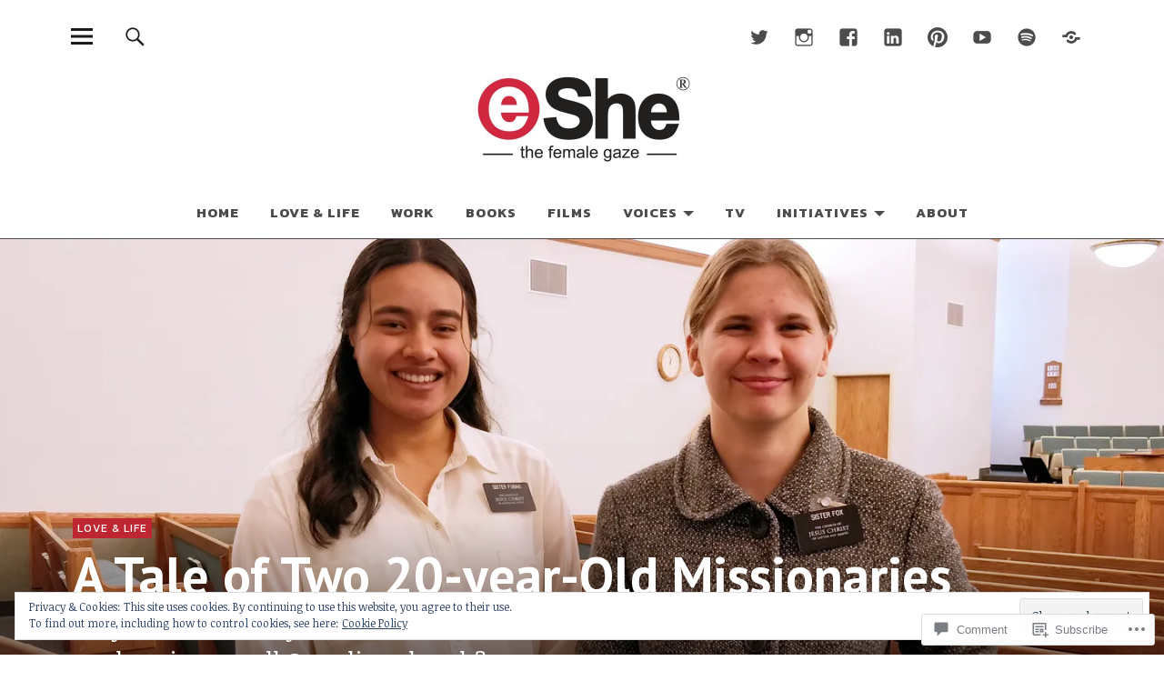

--- FILE ---
content_type: text/html; charset=UTF-8
request_url: https://eshe.in/2019/12/27/abbotsford-missionaries/
body_size: 49890
content:
<!DOCTYPE html>
<html lang="en">
<head>
<meta charset="UTF-8">
<meta name="viewport" content="width=device-width, initial-scale=1">
<link rel="profile" href="http://gmpg.org/xfn/11">
<link rel="pingback" href="https://eshe.in/xmlrpc.php">
<title>A Tale of Two 20-year-Old Missionaries &#8211; eShe</title>
<script type="text/javascript">
  WebFontConfig = {"google":{"families":["PT+Sans:b:latin,latin-ext"]},"api_url":"https:\/\/fonts-api.wp.com\/css"};
  (function() {
    var wf = document.createElement('script');
    wf.src = '/wp-content/plugins/custom-fonts/js/webfont.js';
    wf.type = 'text/javascript';
    wf.async = 'true';
    var s = document.getElementsByTagName('script')[0];
    s.parentNode.insertBefore(wf, s);
	})();
</script><style id="jetpack-custom-fonts-css">.wf-active h1.site-title, .wf-active p.site-title, .wf-active .featured-slider .entry-header h2.entry-title, .wf-active .blog-wrap h3.blog-title, .wf-active .entry-header h2.entry-title, .wf-active .front-section-title, .wf-active .social-front-title, .wf-active .title-footer, .wf-active .footer-widgetarea h3.footer-widget-title, .wf-active .widget h2.widget-title{font-family:"PT Sans",sans-serif;font-style:normal;font-weight:700}.wf-active #secondary h2.widget-title, .wf-active #sidebar-page h2.widget-title, .wf-active h1, .wf-active h2, .wf-active h3, .wf-active h4, .wf-active h5, .wf-active h6, .wf-active .entry-content h1, .wf-active .entry-content h2, .wf-active .entry-content h3, .wf-active .entry-content h4, .wf-active .entry-content h5, .wf-active .entry-content h6, .wf-active div.sharedaddy h3.sd-title{font-family:"PT Sans",sans-serif;font-style:normal;font-weight:700}.wf-active h1.site-title, .wf-active p.site-title{font-style:normal;font-weight:700}.wf-active #front-section-four .entry-header h2.entry-title, .wf-active #front-section-three h3.front-section-title, .wf-active .archive-header h1.archive-title, .wf-active .blog #primary .hentry.has-post-thumbnail:nth-child(4n+1) .entry-header h2.entry-title, .wf-active .blog-wrap h3.blog-title, .wf-active .featured-slider .entry-header h2.entry-title, .wf-active .front-section-title, .wf-active .page h1.entry-title, .wf-active .recommended-posts-wrap #jp-relatedposts h3.jp-relatedposts-headline, .wf-active .section-one-column-one .entry-header h2.entry-title, .wf-active .section-three-column-one .entry-header h2.entry-title, .wf-active .single-post .entry-header h1.entry-title, .wf-active .social-front-title{font-style:normal;font-weight:700}.wf-active #secondary h2.widget-title, .wf-active #sidebar-page h2.widget-title{font-style:normal;font-weight:700}.wf-active .entry-header h2.entry-title{font-style:normal;font-weight:700}.wf-active #comments #respond h3#reply-title, .wf-active #comments h2.comments-title, .wf-active .authorbox h3.author-title, .wf-active .footer-widgetarea h3.footer-widget-title, .wf-active .widget_blog_subscription h2.widget-title{font-style:normal;font-weight:700}.wf-active div.sharedaddy h3.sd-title{font-style:normal;font-weight:700}.wf-active .entry-content h1{font-style:normal;font-weight:700}.wf-active .entry-content h2{font-style:normal;font-weight:700}.wf-active .entry-content h3{font-style:normal;font-weight:700}.wf-active .entry-content h4{font-style:normal;font-weight:700}.wf-active .entry-content h5{font-style:normal;font-weight:700}.wf-active .entry-content h6{font-style:normal;font-weight:700}.wf-active #comments h2.comments-title, .wf-active #desktop-navigation ul li a, .wf-active #overlay-nav ul li a, .wf-active .authorbox h3.author-title, .wf-active .page-links, .wf-active h1, .wf-active h2, .wf-active h3, .wf-active h4, .wf-active h5, .wf-active h6{font-weight:700;font-style:normal}.wf-active h1.site-title, .wf-active p.site-title{font-weight:700;font-style:normal}.wf-active .footer-widgetarea h3.footer-widget-title{font-weight:700;font-style:normal}.wf-active .authorbox h3.author-title span{font-style:normal;font-weight:700}.wf-active #comments h2.comments-title, .wf-active #comments #respond h3#reply-title{font-weight:700;font-style:normal}.wf-active .title-footer{font-weight:700;font-style:normal}.wf-active div.sharedaddy h3.sd-title{font-weight:700;font-style:normal}.wf-active .recommended-posts-wrap #jp-relatedposts h3.jp-relatedposts-headline{font-weight:700;font-style:normal}.wf-active .recommended-posts-wrap #jp-relatedposts .jp-relatedposts-items-visual h4.jp-relatedposts-post-title{font-style:normal;font-weight:700}@media screen and (min-width: 37.500em){.wf-active .page h1.entry-title, .wf-active .single-attachment .entry-header h1.entry-title, .wf-active .single-post .entry-header h1.entry-title{font-style:normal;font-weight:700}}@media screen and (min-width: 37.500em){.wf-active .entry-content h1{font-style:normal;font-weight:700}}@media screen and (min-width: 37.500em){.wf-active #front-section-four .entry-header h2.entry-title, .wf-active .archive-header h1.archive-title, .wf-active .blog #primary .hentry.has-post-thumbnail:nth-child(4n+1) .entry-header h2.entry-title, .wf-active .blog-wrap h3.blog-title, .wf-active .featured-slider .entry-header h2.entry-title, .wf-active .front-section-title, .wf-active .recommended-posts-wrap #jp-relatedposts h3.jp-relatedposts-headline, .wf-active .section-one-column-one .entry-header h2.entry-title, .wf-active .section-three-column-one .entry-header h2.entry-title, .wf-active .social-front-title{font-style:normal;font-weight:700}}@media screen and (min-width: 37.500em){.wf-active .entry-content h2{font-style:normal;font-weight:700}}@media screen and (min-width: 37.500em){.wf-active .entry-content h3, .wf-active .entry-header h2.entry-title{font-style:normal;font-weight:700}}@media screen and (min-width: 37.500em){.wf-active .entry-content h4{font-style:normal;font-weight:700}}@media screen and (min-width: 37.500em){.wf-active .entry-content h5, .wf-active .entry-content h6{font-style:normal;font-weight:700}}@media screen and (min-width: 37.500em){.wf-active #front-section-fourcolumn .type-post .entry-header h2.entry-title, .wf-active .section-one-column-two .type-post:nth-of-type(n+2) .entry-header h2.entry-title, .wf-active .section-sixcolumn-postwrap .type-post .entry-header h2.entry-title, .wf-active .section-three-column-two .type-post .entry-header h2.entry-title, .wf-active .section-two-column-two .type-post .entry-header h2.entry-title{font-style:normal;font-weight:700}}@media screen and (min-width: 37.500em){.wf-active .page div.sharedaddy h3.sd-title, .wf-active .page div.sharedaddy h3.sd-title, .wf-active .single-post div.sharedaddy h3.sd-title{font-style:normal;font-weight:700}}@media screen and (min-width: 37.500em){.wf-active .entry-header h2.entry-title{font-style:normal;font-weight:700}}@media screen and (min-width: 37.500em){.wf-active #front-section-twocolumn .entry-header h2.entry-title, .wf-active p.text-big{font-style:normal;font-weight:700}}@media screen and (min-width: 37.500em){.wf-active p.site-description{font-style:normal;font-weight:700}}@media screen and (min-width: 37.500em){.wf-active h1.site-title, .wf-active p.site-title{font-style:normal;font-weight:700}}@media screen and (min-width: 37.500em){.wf-active #front-section-four .entry-header h2.entry-title, .wf-active .blog #primary .hentry.has-post-thumbnail:nth-child(4n+1) .entry-header h2.entry-title, .wf-active .featured-slider .entry-header h2.entry-title, .wf-active .section-one-column-one .entry-header h2.entry-title, .wf-active .section-three-column-one .entry-header h2.entry-title{font-style:normal;font-weight:700}}@media screen and (min-width: 37.500em){.wf-active #front-section-fourcolumn .type-post .entry-header h2.entry-title, .wf-active .recommended-posts-wrap #jp-relatedposts .jp-relatedposts-items-visual h4.jp-relatedposts-post-title{font-style:normal;font-weight:700}}</style>
<meta name='robots' content='max-image-preview:large' />
<meta name="google-site-verification" content="RADWAz-PuAK1_89JTuj9MXcB11gaHi0tdQKWK1kB13c" />

<!-- Async WordPress.com Remote Login -->
<script id="wpcom_remote_login_js">
var wpcom_remote_login_extra_auth = '';
function wpcom_remote_login_remove_dom_node_id( element_id ) {
	var dom_node = document.getElementById( element_id );
	if ( dom_node ) { dom_node.parentNode.removeChild( dom_node ); }
}
function wpcom_remote_login_remove_dom_node_classes( class_name ) {
	var dom_nodes = document.querySelectorAll( '.' + class_name );
	for ( var i = 0; i < dom_nodes.length; i++ ) {
		dom_nodes[ i ].parentNode.removeChild( dom_nodes[ i ] );
	}
}
function wpcom_remote_login_final_cleanup() {
	wpcom_remote_login_remove_dom_node_classes( "wpcom_remote_login_msg" );
	wpcom_remote_login_remove_dom_node_id( "wpcom_remote_login_key" );
	wpcom_remote_login_remove_dom_node_id( "wpcom_remote_login_validate" );
	wpcom_remote_login_remove_dom_node_id( "wpcom_remote_login_js" );
	wpcom_remote_login_remove_dom_node_id( "wpcom_request_access_iframe" );
	wpcom_remote_login_remove_dom_node_id( "wpcom_request_access_styles" );
}

// Watch for messages back from the remote login
window.addEventListener( "message", function( e ) {
	if ( e.origin === "https://r-login.wordpress.com" ) {
		var data = {};
		try {
			data = JSON.parse( e.data );
		} catch( e ) {
			wpcom_remote_login_final_cleanup();
			return;
		}

		if ( data.msg === 'LOGIN' ) {
			// Clean up the login check iframe
			wpcom_remote_login_remove_dom_node_id( "wpcom_remote_login_key" );

			var id_regex = new RegExp( /^[0-9]+$/ );
			var token_regex = new RegExp( /^.*|.*|.*$/ );
			if (
				token_regex.test( data.token )
				&& id_regex.test( data.wpcomid )
			) {
				// We have everything we need to ask for a login
				var script = document.createElement( "script" );
				script.setAttribute( "id", "wpcom_remote_login_validate" );
				script.src = '/remote-login.php?wpcom_remote_login=validate'
					+ '&wpcomid=' + data.wpcomid
					+ '&token=' + encodeURIComponent( data.token )
					+ '&host=' + window.location.protocol
					+ '//' + window.location.hostname
					+ '&postid=10497'
					+ '&is_singular=1';
				document.body.appendChild( script );
			}

			return;
		}

		// Safari ITP, not logged in, so redirect
		if ( data.msg === 'LOGIN-REDIRECT' ) {
			window.location = 'https://wordpress.com/log-in?redirect_to=' + window.location.href;
			return;
		}

		// Safari ITP, storage access failed, remove the request
		if ( data.msg === 'LOGIN-REMOVE' ) {
			var css_zap = 'html { -webkit-transition: margin-top 1s; transition: margin-top 1s; } /* 9001 */ html { margin-top: 0 !important; } * html body { margin-top: 0 !important; } @media screen and ( max-width: 782px ) { html { margin-top: 0 !important; } * html body { margin-top: 0 !important; } }';
			var style_zap = document.createElement( 'style' );
			style_zap.type = 'text/css';
			style_zap.appendChild( document.createTextNode( css_zap ) );
			document.body.appendChild( style_zap );

			var e = document.getElementById( 'wpcom_request_access_iframe' );
			e.parentNode.removeChild( e );

			document.cookie = 'wordpress_com_login_access=denied; path=/; max-age=31536000';

			return;
		}

		// Safari ITP
		if ( data.msg === 'REQUEST_ACCESS' ) {
			console.log( 'request access: safari' );

			// Check ITP iframe enable/disable knob
			if ( wpcom_remote_login_extra_auth !== 'safari_itp_iframe' ) {
				return;
			}

			// If we are in a "private window" there is no ITP.
			var private_window = false;
			try {
				var opendb = window.openDatabase( null, null, null, null );
			} catch( e ) {
				private_window = true;
			}

			if ( private_window ) {
				console.log( 'private window' );
				return;
			}

			var iframe = document.createElement( 'iframe' );
			iframe.id = 'wpcom_request_access_iframe';
			iframe.setAttribute( 'scrolling', 'no' );
			iframe.setAttribute( 'sandbox', 'allow-storage-access-by-user-activation allow-scripts allow-same-origin allow-top-navigation-by-user-activation' );
			iframe.src = 'https://r-login.wordpress.com/remote-login.php?wpcom_remote_login=request_access&origin=' + encodeURIComponent( data.origin ) + '&wpcomid=' + encodeURIComponent( data.wpcomid );

			var css = 'html { -webkit-transition: margin-top 1s; transition: margin-top 1s; } /* 9001 */ html { margin-top: 46px !important; } * html body { margin-top: 46px !important; } @media screen and ( max-width: 660px ) { html { margin-top: 71px !important; } * html body { margin-top: 71px !important; } #wpcom_request_access_iframe { display: block; height: 71px !important; } } #wpcom_request_access_iframe { border: 0px; height: 46px; position: fixed; top: 0; left: 0; width: 100%; min-width: 100%; z-index: 99999; background: #23282d; } ';

			var style = document.createElement( 'style' );
			style.type = 'text/css';
			style.id = 'wpcom_request_access_styles';
			style.appendChild( document.createTextNode( css ) );
			document.body.appendChild( style );

			document.body.appendChild( iframe );
		}

		if ( data.msg === 'DONE' ) {
			wpcom_remote_login_final_cleanup();
		}
	}
}, false );

// Inject the remote login iframe after the page has had a chance to load
// more critical resources
window.addEventListener( "DOMContentLoaded", function( e ) {
	var iframe = document.createElement( "iframe" );
	iframe.style.display = "none";
	iframe.setAttribute( "scrolling", "no" );
	iframe.setAttribute( "id", "wpcom_remote_login_key" );
	iframe.src = "https://r-login.wordpress.com/remote-login.php"
		+ "?wpcom_remote_login=key"
		+ "&origin=aHR0cHM6Ly9lc2hlLmlu"
		+ "&wpcomid=71588848"
		+ "&time=" + Math.floor( Date.now() / 1000 );
	document.body.appendChild( iframe );
}, false );
</script>
<link rel='dns-prefetch' href='//s0.wp.com' />
<link rel='dns-prefetch' href='//wordpress.com' />
<link rel='dns-prefetch' href='//fonts-api.wp.com' />
<link rel='dns-prefetch' href='//af.pubmine.com' />
<link rel="alternate" type="application/rss+xml" title="eShe &raquo; Feed" href="https://eshe.in/feed/" />
<link rel="alternate" type="application/rss+xml" title="eShe &raquo; Comments Feed" href="https://eshe.in/comments/feed/" />
<link rel="alternate" type="application/rss+xml" title="eShe &raquo; A Tale of Two 20-year-Old&nbsp;Missionaries Comments Feed" href="https://eshe.in/2019/12/27/abbotsford-missionaries/feed/" />
	<script type="text/javascript">
		/* <![CDATA[ */
		function addLoadEvent(func) {
			var oldonload = window.onload;
			if (typeof window.onload != 'function') {
				window.onload = func;
			} else {
				window.onload = function () {
					oldonload();
					func();
				}
			}
		}
		/* ]]> */
	</script>
	<link crossorigin='anonymous' rel='stylesheet' id='all-css-0-1' href='/_static/??-eJx9zN0KwjAMhuEbsgZ/5vBAvJbShtE1bYNJKLt7NxEEEQ9fku+Bzi60qlgVijkmm1IV6ClOqAJo67XlhI58B8XC5BUFRBfCfRDZwW9gRmUf8rtBrEJp0WjdPnAzouMm+lX/REoZP+6rtvd7uR3G4XQcr5fzMD8BGYBNRA==&cssminify=yes' type='text/css' media='all' />
<style id='wp-emoji-styles-inline-css'>

	img.wp-smiley, img.emoji {
		display: inline !important;
		border: none !important;
		box-shadow: none !important;
		height: 1em !important;
		width: 1em !important;
		margin: 0 0.07em !important;
		vertical-align: -0.1em !important;
		background: none !important;
		padding: 0 !important;
	}
/*# sourceURL=wp-emoji-styles-inline-css */
</style>
<link crossorigin='anonymous' rel='stylesheet' id='all-css-2-1' href='/wp-content/plugins/gutenberg-core/v22.2.0/build/styles/block-library/style.css?m=1764855221i&cssminify=yes' type='text/css' media='all' />
<style id='wp-block-library-inline-css'>
.has-text-align-justify {
	text-align:justify;
}
.has-text-align-justify{text-align:justify;}

/*# sourceURL=wp-block-library-inline-css */
</style><style id='wp-block-group-inline-css'>
.wp-block-group{box-sizing:border-box}:where(.wp-block-group.wp-block-group-is-layout-constrained){position:relative}
/*# sourceURL=/wp-content/plugins/gutenberg-core/v22.2.0/build/styles/block-library/group/style.css */
</style>
<style id='wp-block-group-theme-inline-css'>
:where(.wp-block-group.has-background){padding:1.25em 2.375em}
/*# sourceURL=/wp-content/plugins/gutenberg-core/v22.2.0/build/styles/block-library/group/theme.css */
</style>
<style id='wp-block-paragraph-inline-css'>
.is-small-text{font-size:.875em}.is-regular-text{font-size:1em}.is-large-text{font-size:2.25em}.is-larger-text{font-size:3em}.has-drop-cap:not(:focus):first-letter{float:left;font-size:8.4em;font-style:normal;font-weight:100;line-height:.68;margin:.05em .1em 0 0;text-transform:uppercase}body.rtl .has-drop-cap:not(:focus):first-letter{float:none;margin-left:.1em}p.has-drop-cap.has-background{overflow:hidden}:root :where(p.has-background){padding:1.25em 2.375em}:where(p.has-text-color:not(.has-link-color)) a{color:inherit}p.has-text-align-left[style*="writing-mode:vertical-lr"],p.has-text-align-right[style*="writing-mode:vertical-rl"]{rotate:180deg}
/*# sourceURL=/wp-content/plugins/gutenberg-core/v22.2.0/build/styles/block-library/paragraph/style.css */
</style>
<style id='wp-block-separator-inline-css'>
@charset "UTF-8";.wp-block-separator{border:none;border-top:2px solid}:root :where(.wp-block-separator.is-style-dots){height:auto;line-height:1;text-align:center}:root :where(.wp-block-separator.is-style-dots):before{color:currentColor;content:"···";font-family:serif;font-size:1.5em;letter-spacing:2em;padding-left:2em}.wp-block-separator.is-style-dots{background:none!important;border:none!important}
/*# sourceURL=/wp-content/plugins/gutenberg-core/v22.2.0/build/styles/block-library/separator/style.css */
</style>
<style id='wp-block-separator-theme-inline-css'>
.wp-block-separator.has-css-opacity{opacity:.4}.wp-block-separator{border:none;border-bottom:2px solid;margin-left:auto;margin-right:auto}.wp-block-separator.has-alpha-channel-opacity{opacity:1}.wp-block-separator:not(.is-style-wide):not(.is-style-dots){width:100px}.wp-block-separator.has-background:not(.is-style-dots){border-bottom:none;height:1px}.wp-block-separator.has-background:not(.is-style-wide):not(.is-style-dots){height:2px}
/*# sourceURL=/wp-content/plugins/gutenberg-core/v22.2.0/build/styles/block-library/separator/theme.css */
</style>
<style id='wp-block-gallery-inline-css'>
.blocks-gallery-grid:not(.has-nested-images),.wp-block-gallery:not(.has-nested-images){display:flex;flex-wrap:wrap;list-style-type:none;margin:0;padding:0}.blocks-gallery-grid:not(.has-nested-images) .blocks-gallery-image,.blocks-gallery-grid:not(.has-nested-images) .blocks-gallery-item,.wp-block-gallery:not(.has-nested-images) .blocks-gallery-image,.wp-block-gallery:not(.has-nested-images) .blocks-gallery-item{display:flex;flex-direction:column;flex-grow:1;justify-content:center;margin:0 1em 1em 0;position:relative;width:calc(50% - 1em)}.blocks-gallery-grid:not(.has-nested-images) .blocks-gallery-image:nth-of-type(2n),.blocks-gallery-grid:not(.has-nested-images) .blocks-gallery-item:nth-of-type(2n),.wp-block-gallery:not(.has-nested-images) .blocks-gallery-image:nth-of-type(2n),.wp-block-gallery:not(.has-nested-images) .blocks-gallery-item:nth-of-type(2n){margin-right:0}.blocks-gallery-grid:not(.has-nested-images) .blocks-gallery-image figure,.blocks-gallery-grid:not(.has-nested-images) .blocks-gallery-item figure,.wp-block-gallery:not(.has-nested-images) .blocks-gallery-image figure,.wp-block-gallery:not(.has-nested-images) .blocks-gallery-item figure{align-items:flex-end;display:flex;height:100%;justify-content:flex-start;margin:0}.blocks-gallery-grid:not(.has-nested-images) .blocks-gallery-image img,.blocks-gallery-grid:not(.has-nested-images) .blocks-gallery-item img,.wp-block-gallery:not(.has-nested-images) .blocks-gallery-image img,.wp-block-gallery:not(.has-nested-images) .blocks-gallery-item img{display:block;height:auto;max-width:100%;width:auto}.blocks-gallery-grid:not(.has-nested-images) .blocks-gallery-image figcaption,.blocks-gallery-grid:not(.has-nested-images) .blocks-gallery-item figcaption,.wp-block-gallery:not(.has-nested-images) .blocks-gallery-image figcaption,.wp-block-gallery:not(.has-nested-images) .blocks-gallery-item figcaption{background:linear-gradient(0deg,#000000b3,#0000004d 70%,#0000);bottom:0;box-sizing:border-box;color:#fff;font-size:.8em;margin:0;max-height:100%;overflow:auto;padding:3em .77em .7em;position:absolute;text-align:center;width:100%;z-index:2}.blocks-gallery-grid:not(.has-nested-images) .blocks-gallery-image figcaption img,.blocks-gallery-grid:not(.has-nested-images) .blocks-gallery-item figcaption img,.wp-block-gallery:not(.has-nested-images) .blocks-gallery-image figcaption img,.wp-block-gallery:not(.has-nested-images) .blocks-gallery-item figcaption img{display:inline}.blocks-gallery-grid:not(.has-nested-images) figcaption,.wp-block-gallery:not(.has-nested-images) figcaption{flex-grow:1}.blocks-gallery-grid:not(.has-nested-images).is-cropped .blocks-gallery-image a,.blocks-gallery-grid:not(.has-nested-images).is-cropped .blocks-gallery-image img,.blocks-gallery-grid:not(.has-nested-images).is-cropped .blocks-gallery-item a,.blocks-gallery-grid:not(.has-nested-images).is-cropped .blocks-gallery-item img,.wp-block-gallery:not(.has-nested-images).is-cropped .blocks-gallery-image a,.wp-block-gallery:not(.has-nested-images).is-cropped .blocks-gallery-image img,.wp-block-gallery:not(.has-nested-images).is-cropped .blocks-gallery-item a,.wp-block-gallery:not(.has-nested-images).is-cropped .blocks-gallery-item img{flex:1;height:100%;object-fit:cover;width:100%}.blocks-gallery-grid:not(.has-nested-images).columns-1 .blocks-gallery-image,.blocks-gallery-grid:not(.has-nested-images).columns-1 .blocks-gallery-item,.wp-block-gallery:not(.has-nested-images).columns-1 .blocks-gallery-image,.wp-block-gallery:not(.has-nested-images).columns-1 .blocks-gallery-item{margin-right:0;width:100%}@media (min-width:600px){.blocks-gallery-grid:not(.has-nested-images).columns-3 .blocks-gallery-image,.blocks-gallery-grid:not(.has-nested-images).columns-3 .blocks-gallery-item,.wp-block-gallery:not(.has-nested-images).columns-3 .blocks-gallery-image,.wp-block-gallery:not(.has-nested-images).columns-3 .blocks-gallery-item{margin-right:1em;width:calc(33.33333% - .66667em)}.blocks-gallery-grid:not(.has-nested-images).columns-4 .blocks-gallery-image,.blocks-gallery-grid:not(.has-nested-images).columns-4 .blocks-gallery-item,.wp-block-gallery:not(.has-nested-images).columns-4 .blocks-gallery-image,.wp-block-gallery:not(.has-nested-images).columns-4 .blocks-gallery-item{margin-right:1em;width:calc(25% - .75em)}.blocks-gallery-grid:not(.has-nested-images).columns-5 .blocks-gallery-image,.blocks-gallery-grid:not(.has-nested-images).columns-5 .blocks-gallery-item,.wp-block-gallery:not(.has-nested-images).columns-5 .blocks-gallery-image,.wp-block-gallery:not(.has-nested-images).columns-5 .blocks-gallery-item{margin-right:1em;width:calc(20% - .8em)}.blocks-gallery-grid:not(.has-nested-images).columns-6 .blocks-gallery-image,.blocks-gallery-grid:not(.has-nested-images).columns-6 .blocks-gallery-item,.wp-block-gallery:not(.has-nested-images).columns-6 .blocks-gallery-image,.wp-block-gallery:not(.has-nested-images).columns-6 .blocks-gallery-item{margin-right:1em;width:calc(16.66667% - .83333em)}.blocks-gallery-grid:not(.has-nested-images).columns-7 .blocks-gallery-image,.blocks-gallery-grid:not(.has-nested-images).columns-7 .blocks-gallery-item,.wp-block-gallery:not(.has-nested-images).columns-7 .blocks-gallery-image,.wp-block-gallery:not(.has-nested-images).columns-7 .blocks-gallery-item{margin-right:1em;width:calc(14.28571% - .85714em)}.blocks-gallery-grid:not(.has-nested-images).columns-8 .blocks-gallery-image,.blocks-gallery-grid:not(.has-nested-images).columns-8 .blocks-gallery-item,.wp-block-gallery:not(.has-nested-images).columns-8 .blocks-gallery-image,.wp-block-gallery:not(.has-nested-images).columns-8 .blocks-gallery-item{margin-right:1em;width:calc(12.5% - .875em)}.blocks-gallery-grid:not(.has-nested-images).columns-1 .blocks-gallery-image:nth-of-type(1n),.blocks-gallery-grid:not(.has-nested-images).columns-1 .blocks-gallery-item:nth-of-type(1n),.blocks-gallery-grid:not(.has-nested-images).columns-2 .blocks-gallery-image:nth-of-type(2n),.blocks-gallery-grid:not(.has-nested-images).columns-2 .blocks-gallery-item:nth-of-type(2n),.blocks-gallery-grid:not(.has-nested-images).columns-3 .blocks-gallery-image:nth-of-type(3n),.blocks-gallery-grid:not(.has-nested-images).columns-3 .blocks-gallery-item:nth-of-type(3n),.blocks-gallery-grid:not(.has-nested-images).columns-4 .blocks-gallery-image:nth-of-type(4n),.blocks-gallery-grid:not(.has-nested-images).columns-4 .blocks-gallery-item:nth-of-type(4n),.blocks-gallery-grid:not(.has-nested-images).columns-5 .blocks-gallery-image:nth-of-type(5n),.blocks-gallery-grid:not(.has-nested-images).columns-5 .blocks-gallery-item:nth-of-type(5n),.blocks-gallery-grid:not(.has-nested-images).columns-6 .blocks-gallery-image:nth-of-type(6n),.blocks-gallery-grid:not(.has-nested-images).columns-6 .blocks-gallery-item:nth-of-type(6n),.blocks-gallery-grid:not(.has-nested-images).columns-7 .blocks-gallery-image:nth-of-type(7n),.blocks-gallery-grid:not(.has-nested-images).columns-7 .blocks-gallery-item:nth-of-type(7n),.blocks-gallery-grid:not(.has-nested-images).columns-8 .blocks-gallery-image:nth-of-type(8n),.blocks-gallery-grid:not(.has-nested-images).columns-8 .blocks-gallery-item:nth-of-type(8n),.wp-block-gallery:not(.has-nested-images).columns-1 .blocks-gallery-image:nth-of-type(1n),.wp-block-gallery:not(.has-nested-images).columns-1 .blocks-gallery-item:nth-of-type(1n),.wp-block-gallery:not(.has-nested-images).columns-2 .blocks-gallery-image:nth-of-type(2n),.wp-block-gallery:not(.has-nested-images).columns-2 .blocks-gallery-item:nth-of-type(2n),.wp-block-gallery:not(.has-nested-images).columns-3 .blocks-gallery-image:nth-of-type(3n),.wp-block-gallery:not(.has-nested-images).columns-3 .blocks-gallery-item:nth-of-type(3n),.wp-block-gallery:not(.has-nested-images).columns-4 .blocks-gallery-image:nth-of-type(4n),.wp-block-gallery:not(.has-nested-images).columns-4 .blocks-gallery-item:nth-of-type(4n),.wp-block-gallery:not(.has-nested-images).columns-5 .blocks-gallery-image:nth-of-type(5n),.wp-block-gallery:not(.has-nested-images).columns-5 .blocks-gallery-item:nth-of-type(5n),.wp-block-gallery:not(.has-nested-images).columns-6 .blocks-gallery-image:nth-of-type(6n),.wp-block-gallery:not(.has-nested-images).columns-6 .blocks-gallery-item:nth-of-type(6n),.wp-block-gallery:not(.has-nested-images).columns-7 .blocks-gallery-image:nth-of-type(7n),.wp-block-gallery:not(.has-nested-images).columns-7 .blocks-gallery-item:nth-of-type(7n),.wp-block-gallery:not(.has-nested-images).columns-8 .blocks-gallery-image:nth-of-type(8n),.wp-block-gallery:not(.has-nested-images).columns-8 .blocks-gallery-item:nth-of-type(8n){margin-right:0}}.blocks-gallery-grid:not(.has-nested-images) .blocks-gallery-image:last-child,.blocks-gallery-grid:not(.has-nested-images) .blocks-gallery-item:last-child,.wp-block-gallery:not(.has-nested-images) .blocks-gallery-image:last-child,.wp-block-gallery:not(.has-nested-images) .blocks-gallery-item:last-child{margin-right:0}.blocks-gallery-grid:not(.has-nested-images).alignleft,.blocks-gallery-grid:not(.has-nested-images).alignright,.wp-block-gallery:not(.has-nested-images).alignleft,.wp-block-gallery:not(.has-nested-images).alignright{max-width:420px;width:100%}.blocks-gallery-grid:not(.has-nested-images).aligncenter .blocks-gallery-item figure,.wp-block-gallery:not(.has-nested-images).aligncenter .blocks-gallery-item figure{justify-content:center}.wp-block-gallery:not(.is-cropped) .blocks-gallery-item{align-self:flex-start}figure.wp-block-gallery.has-nested-images{align-items:normal}.wp-block-gallery.has-nested-images figure.wp-block-image:not(#individual-image){margin:0;width:calc(50% - var(--wp--style--unstable-gallery-gap, 16px)/2)}.wp-block-gallery.has-nested-images figure.wp-block-image{box-sizing:border-box;display:flex;flex-direction:column;flex-grow:1;justify-content:center;max-width:100%;position:relative}.wp-block-gallery.has-nested-images figure.wp-block-image>a,.wp-block-gallery.has-nested-images figure.wp-block-image>div{flex-direction:column;flex-grow:1;margin:0}.wp-block-gallery.has-nested-images figure.wp-block-image img{display:block;height:auto;max-width:100%!important;width:auto}.wp-block-gallery.has-nested-images figure.wp-block-image figcaption,.wp-block-gallery.has-nested-images figure.wp-block-image:has(figcaption):before{bottom:0;left:0;max-height:100%;position:absolute;right:0}.wp-block-gallery.has-nested-images figure.wp-block-image:has(figcaption):before{backdrop-filter:blur(3px);content:"";height:100%;-webkit-mask-image:linear-gradient(0deg,#000 20%,#0000);mask-image:linear-gradient(0deg,#000 20%,#0000);max-height:40%;pointer-events:none}.wp-block-gallery.has-nested-images figure.wp-block-image figcaption{box-sizing:border-box;color:#fff;font-size:13px;margin:0;overflow:auto;padding:1em;text-align:center;text-shadow:0 0 1.5px #000}.wp-block-gallery.has-nested-images figure.wp-block-image figcaption::-webkit-scrollbar{height:12px;width:12px}.wp-block-gallery.has-nested-images figure.wp-block-image figcaption::-webkit-scrollbar-track{background-color:initial}.wp-block-gallery.has-nested-images figure.wp-block-image figcaption::-webkit-scrollbar-thumb{background-clip:padding-box;background-color:initial;border:3px solid #0000;border-radius:8px}.wp-block-gallery.has-nested-images figure.wp-block-image figcaption:focus-within::-webkit-scrollbar-thumb,.wp-block-gallery.has-nested-images figure.wp-block-image figcaption:focus::-webkit-scrollbar-thumb,.wp-block-gallery.has-nested-images figure.wp-block-image figcaption:hover::-webkit-scrollbar-thumb{background-color:#fffc}.wp-block-gallery.has-nested-images figure.wp-block-image figcaption{scrollbar-color:#0000 #0000;scrollbar-gutter:stable both-edges;scrollbar-width:thin}.wp-block-gallery.has-nested-images figure.wp-block-image figcaption:focus,.wp-block-gallery.has-nested-images figure.wp-block-image figcaption:focus-within,.wp-block-gallery.has-nested-images figure.wp-block-image figcaption:hover{scrollbar-color:#fffc #0000}.wp-block-gallery.has-nested-images figure.wp-block-image figcaption{will-change:transform}@media (hover:none){.wp-block-gallery.has-nested-images figure.wp-block-image figcaption{scrollbar-color:#fffc #0000}}.wp-block-gallery.has-nested-images figure.wp-block-image figcaption{background:linear-gradient(0deg,#0006,#0000)}.wp-block-gallery.has-nested-images figure.wp-block-image figcaption img{display:inline}.wp-block-gallery.has-nested-images figure.wp-block-image figcaption a{color:inherit}.wp-block-gallery.has-nested-images figure.wp-block-image.has-custom-border img{box-sizing:border-box}.wp-block-gallery.has-nested-images figure.wp-block-image.has-custom-border>a,.wp-block-gallery.has-nested-images figure.wp-block-image.has-custom-border>div,.wp-block-gallery.has-nested-images figure.wp-block-image.is-style-rounded>a,.wp-block-gallery.has-nested-images figure.wp-block-image.is-style-rounded>div{flex:1 1 auto}.wp-block-gallery.has-nested-images figure.wp-block-image.has-custom-border figcaption,.wp-block-gallery.has-nested-images figure.wp-block-image.is-style-rounded figcaption{background:none;color:inherit;flex:initial;margin:0;padding:10px 10px 9px;position:relative;text-shadow:none}.wp-block-gallery.has-nested-images figure.wp-block-image.has-custom-border:before,.wp-block-gallery.has-nested-images figure.wp-block-image.is-style-rounded:before{content:none}.wp-block-gallery.has-nested-images figcaption{flex-basis:100%;flex-grow:1;text-align:center}.wp-block-gallery.has-nested-images:not(.is-cropped) figure.wp-block-image:not(#individual-image){margin-bottom:auto;margin-top:0}.wp-block-gallery.has-nested-images.is-cropped figure.wp-block-image:not(#individual-image){align-self:inherit}.wp-block-gallery.has-nested-images.is-cropped figure.wp-block-image:not(#individual-image)>a,.wp-block-gallery.has-nested-images.is-cropped figure.wp-block-image:not(#individual-image)>div:not(.components-drop-zone){display:flex}.wp-block-gallery.has-nested-images.is-cropped figure.wp-block-image:not(#individual-image) a,.wp-block-gallery.has-nested-images.is-cropped figure.wp-block-image:not(#individual-image) img{flex:1 0 0%;height:100%;object-fit:cover;width:100%}.wp-block-gallery.has-nested-images.columns-1 figure.wp-block-image:not(#individual-image){width:100%}@media (min-width:600px){.wp-block-gallery.has-nested-images.columns-3 figure.wp-block-image:not(#individual-image){width:calc(33.33333% - var(--wp--style--unstable-gallery-gap, 16px)*.66667)}.wp-block-gallery.has-nested-images.columns-4 figure.wp-block-image:not(#individual-image){width:calc(25% - var(--wp--style--unstable-gallery-gap, 16px)*.75)}.wp-block-gallery.has-nested-images.columns-5 figure.wp-block-image:not(#individual-image){width:calc(20% - var(--wp--style--unstable-gallery-gap, 16px)*.8)}.wp-block-gallery.has-nested-images.columns-6 figure.wp-block-image:not(#individual-image){width:calc(16.66667% - var(--wp--style--unstable-gallery-gap, 16px)*.83333)}.wp-block-gallery.has-nested-images.columns-7 figure.wp-block-image:not(#individual-image){width:calc(14.28571% - var(--wp--style--unstable-gallery-gap, 16px)*.85714)}.wp-block-gallery.has-nested-images.columns-8 figure.wp-block-image:not(#individual-image){width:calc(12.5% - var(--wp--style--unstable-gallery-gap, 16px)*.875)}.wp-block-gallery.has-nested-images.columns-default figure.wp-block-image:not(#individual-image){width:calc(33.33% - var(--wp--style--unstable-gallery-gap, 16px)*.66667)}.wp-block-gallery.has-nested-images.columns-default figure.wp-block-image:not(#individual-image):first-child:nth-last-child(2),.wp-block-gallery.has-nested-images.columns-default figure.wp-block-image:not(#individual-image):first-child:nth-last-child(2)~figure.wp-block-image:not(#individual-image){width:calc(50% - var(--wp--style--unstable-gallery-gap, 16px)*.5)}.wp-block-gallery.has-nested-images.columns-default figure.wp-block-image:not(#individual-image):first-child:last-child{width:100%}}.wp-block-gallery.has-nested-images.alignleft,.wp-block-gallery.has-nested-images.alignright{max-width:420px;width:100%}.wp-block-gallery.has-nested-images.aligncenter{justify-content:center}
/*# sourceURL=/wp-content/plugins/gutenberg-core/v22.2.0/build/styles/block-library/gallery/style.css */
</style>
<style id='wp-block-gallery-theme-inline-css'>
.blocks-gallery-caption{color:#555;font-size:13px;text-align:center}.is-dark-theme .blocks-gallery-caption{color:#ffffffa6}
/*# sourceURL=/wp-content/plugins/gutenberg-core/v22.2.0/build/styles/block-library/gallery/theme.css */
</style>
<style id='wp-block-heading-inline-css'>
h1:where(.wp-block-heading).has-background,h2:where(.wp-block-heading).has-background,h3:where(.wp-block-heading).has-background,h4:where(.wp-block-heading).has-background,h5:where(.wp-block-heading).has-background,h6:where(.wp-block-heading).has-background{padding:1.25em 2.375em}h1.has-text-align-left[style*=writing-mode]:where([style*=vertical-lr]),h1.has-text-align-right[style*=writing-mode]:where([style*=vertical-rl]),h2.has-text-align-left[style*=writing-mode]:where([style*=vertical-lr]),h2.has-text-align-right[style*=writing-mode]:where([style*=vertical-rl]),h3.has-text-align-left[style*=writing-mode]:where([style*=vertical-lr]),h3.has-text-align-right[style*=writing-mode]:where([style*=vertical-rl]),h4.has-text-align-left[style*=writing-mode]:where([style*=vertical-lr]),h4.has-text-align-right[style*=writing-mode]:where([style*=vertical-rl]),h5.has-text-align-left[style*=writing-mode]:where([style*=vertical-lr]),h5.has-text-align-right[style*=writing-mode]:where([style*=vertical-rl]),h6.has-text-align-left[style*=writing-mode]:where([style*=vertical-lr]),h6.has-text-align-right[style*=writing-mode]:where([style*=vertical-rl]){rotate:180deg}
/*# sourceURL=/wp-content/plugins/gutenberg-core/v22.2.0/build/styles/block-library/heading/style.css */
</style>
<style id='wp-block-image-inline-css'>
.wp-block-image>a,.wp-block-image>figure>a{display:inline-block}.wp-block-image img{box-sizing:border-box;height:auto;max-width:100%;vertical-align:bottom}@media not (prefers-reduced-motion){.wp-block-image img.hide{visibility:hidden}.wp-block-image img.show{animation:show-content-image .4s}}.wp-block-image[style*=border-radius] img,.wp-block-image[style*=border-radius]>a{border-radius:inherit}.wp-block-image.has-custom-border img{box-sizing:border-box}.wp-block-image.aligncenter{text-align:center}.wp-block-image.alignfull>a,.wp-block-image.alignwide>a{width:100%}.wp-block-image.alignfull img,.wp-block-image.alignwide img{height:auto;width:100%}.wp-block-image .aligncenter,.wp-block-image .alignleft,.wp-block-image .alignright,.wp-block-image.aligncenter,.wp-block-image.alignleft,.wp-block-image.alignright{display:table}.wp-block-image .aligncenter>figcaption,.wp-block-image .alignleft>figcaption,.wp-block-image .alignright>figcaption,.wp-block-image.aligncenter>figcaption,.wp-block-image.alignleft>figcaption,.wp-block-image.alignright>figcaption{caption-side:bottom;display:table-caption}.wp-block-image .alignleft{float:left;margin:.5em 1em .5em 0}.wp-block-image .alignright{float:right;margin:.5em 0 .5em 1em}.wp-block-image .aligncenter{margin-left:auto;margin-right:auto}.wp-block-image :where(figcaption){margin-bottom:1em;margin-top:.5em}.wp-block-image.is-style-circle-mask img{border-radius:9999px}@supports ((-webkit-mask-image:none) or (mask-image:none)) or (-webkit-mask-image:none){.wp-block-image.is-style-circle-mask img{border-radius:0;-webkit-mask-image:url('data:image/svg+xml;utf8,<svg viewBox="0 0 100 100" xmlns="http://www.w3.org/2000/svg"><circle cx="50" cy="50" r="50"/></svg>');mask-image:url('data:image/svg+xml;utf8,<svg viewBox="0 0 100 100" xmlns="http://www.w3.org/2000/svg"><circle cx="50" cy="50" r="50"/></svg>');mask-mode:alpha;-webkit-mask-position:center;mask-position:center;-webkit-mask-repeat:no-repeat;mask-repeat:no-repeat;-webkit-mask-size:contain;mask-size:contain}}:root :where(.wp-block-image.is-style-rounded img,.wp-block-image .is-style-rounded img){border-radius:9999px}.wp-block-image figure{margin:0}.wp-lightbox-container{display:flex;flex-direction:column;position:relative}.wp-lightbox-container img{cursor:zoom-in}.wp-lightbox-container img:hover+button{opacity:1}.wp-lightbox-container button{align-items:center;backdrop-filter:blur(16px) saturate(180%);background-color:#5a5a5a40;border:none;border-radius:4px;cursor:zoom-in;display:flex;height:20px;justify-content:center;opacity:0;padding:0;position:absolute;right:16px;text-align:center;top:16px;width:20px;z-index:100}@media not (prefers-reduced-motion){.wp-lightbox-container button{transition:opacity .2s ease}}.wp-lightbox-container button:focus-visible{outline:3px auto #5a5a5a40;outline:3px auto -webkit-focus-ring-color;outline-offset:3px}.wp-lightbox-container button:hover{cursor:pointer;opacity:1}.wp-lightbox-container button:focus{opacity:1}.wp-lightbox-container button:focus,.wp-lightbox-container button:hover,.wp-lightbox-container button:not(:hover):not(:active):not(.has-background){background-color:#5a5a5a40;border:none}.wp-lightbox-overlay{box-sizing:border-box;cursor:zoom-out;height:100vh;left:0;overflow:hidden;position:fixed;top:0;visibility:hidden;width:100%;z-index:100000}.wp-lightbox-overlay .close-button{align-items:center;cursor:pointer;display:flex;justify-content:center;min-height:40px;min-width:40px;padding:0;position:absolute;right:calc(env(safe-area-inset-right) + 16px);top:calc(env(safe-area-inset-top) + 16px);z-index:5000000}.wp-lightbox-overlay .close-button:focus,.wp-lightbox-overlay .close-button:hover,.wp-lightbox-overlay .close-button:not(:hover):not(:active):not(.has-background){background:none;border:none}.wp-lightbox-overlay .lightbox-image-container{height:var(--wp--lightbox-container-height);left:50%;overflow:hidden;position:absolute;top:50%;transform:translate(-50%,-50%);transform-origin:top left;width:var(--wp--lightbox-container-width);z-index:9999999999}.wp-lightbox-overlay .wp-block-image{align-items:center;box-sizing:border-box;display:flex;height:100%;justify-content:center;margin:0;position:relative;transform-origin:0 0;width:100%;z-index:3000000}.wp-lightbox-overlay .wp-block-image img{height:var(--wp--lightbox-image-height);min-height:var(--wp--lightbox-image-height);min-width:var(--wp--lightbox-image-width);width:var(--wp--lightbox-image-width)}.wp-lightbox-overlay .wp-block-image figcaption{display:none}.wp-lightbox-overlay button{background:none;border:none}.wp-lightbox-overlay .scrim{background-color:#fff;height:100%;opacity:.9;position:absolute;width:100%;z-index:2000000}.wp-lightbox-overlay.active{visibility:visible}@media not (prefers-reduced-motion){.wp-lightbox-overlay.active{animation:turn-on-visibility .25s both}.wp-lightbox-overlay.active img{animation:turn-on-visibility .35s both}.wp-lightbox-overlay.show-closing-animation:not(.active){animation:turn-off-visibility .35s both}.wp-lightbox-overlay.show-closing-animation:not(.active) img{animation:turn-off-visibility .25s both}.wp-lightbox-overlay.zoom.active{animation:none;opacity:1;visibility:visible}.wp-lightbox-overlay.zoom.active .lightbox-image-container{animation:lightbox-zoom-in .4s}.wp-lightbox-overlay.zoom.active .lightbox-image-container img{animation:none}.wp-lightbox-overlay.zoom.active .scrim{animation:turn-on-visibility .4s forwards}.wp-lightbox-overlay.zoom.show-closing-animation:not(.active){animation:none}.wp-lightbox-overlay.zoom.show-closing-animation:not(.active) .lightbox-image-container{animation:lightbox-zoom-out .4s}.wp-lightbox-overlay.zoom.show-closing-animation:not(.active) .lightbox-image-container img{animation:none}.wp-lightbox-overlay.zoom.show-closing-animation:not(.active) .scrim{animation:turn-off-visibility .4s forwards}}@keyframes show-content-image{0%{visibility:hidden}99%{visibility:hidden}to{visibility:visible}}@keyframes turn-on-visibility{0%{opacity:0}to{opacity:1}}@keyframes turn-off-visibility{0%{opacity:1;visibility:visible}99%{opacity:0;visibility:visible}to{opacity:0;visibility:hidden}}@keyframes lightbox-zoom-in{0%{transform:translate(calc((-100vw + var(--wp--lightbox-scrollbar-width))/2 + var(--wp--lightbox-initial-left-position)),calc(-50vh + var(--wp--lightbox-initial-top-position))) scale(var(--wp--lightbox-scale))}to{transform:translate(-50%,-50%) scale(1)}}@keyframes lightbox-zoom-out{0%{transform:translate(-50%,-50%) scale(1);visibility:visible}99%{visibility:visible}to{transform:translate(calc((-100vw + var(--wp--lightbox-scrollbar-width))/2 + var(--wp--lightbox-initial-left-position)),calc(-50vh + var(--wp--lightbox-initial-top-position))) scale(var(--wp--lightbox-scale));visibility:hidden}}
/*# sourceURL=/wp-content/plugins/gutenberg-core/v22.2.0/build/styles/block-library/image/style.css */
</style>
<style id='wp-block-image-theme-inline-css'>
:root :where(.wp-block-image figcaption){color:#555;font-size:13px;text-align:center}.is-dark-theme :root :where(.wp-block-image figcaption){color:#ffffffa6}.wp-block-image{margin:0 0 1em}
/*# sourceURL=/wp-content/plugins/gutenberg-core/v22.2.0/build/styles/block-library/image/theme.css */
</style>
<style id='wp-block-video-inline-css'>
.wp-block-video{box-sizing:border-box}.wp-block-video video{height:auto;vertical-align:middle;width:100%}@supports (position:sticky){.wp-block-video [poster]{object-fit:cover}}.wp-block-video.aligncenter{text-align:center}.wp-block-video :where(figcaption){margin-bottom:1em;margin-top:.5em}
/*# sourceURL=/wp-content/plugins/gutenberg-core/v22.2.0/build/styles/block-library/video/style.css */
</style>
<style id='wp-block-video-theme-inline-css'>
.wp-block-video :where(figcaption){color:#555;font-size:13px;text-align:center}.is-dark-theme .wp-block-video :where(figcaption){color:#ffffffa6}.wp-block-video{margin:0 0 1em}
/*# sourceURL=/wp-content/plugins/gutenberg-core/v22.2.0/build/styles/block-library/video/theme.css */
</style>
<style id='global-styles-inline-css'>
:root{--wp--preset--aspect-ratio--square: 1;--wp--preset--aspect-ratio--4-3: 4/3;--wp--preset--aspect-ratio--3-4: 3/4;--wp--preset--aspect-ratio--3-2: 3/2;--wp--preset--aspect-ratio--2-3: 2/3;--wp--preset--aspect-ratio--16-9: 16/9;--wp--preset--aspect-ratio--9-16: 9/16;--wp--preset--color--black: #000000;--wp--preset--color--cyan-bluish-gray: #abb8c3;--wp--preset--color--white: #ffffff;--wp--preset--color--pale-pink: #f78da7;--wp--preset--color--vivid-red: #cf2e2e;--wp--preset--color--luminous-vivid-orange: #ff6900;--wp--preset--color--luminous-vivid-amber: #fcb900;--wp--preset--color--light-green-cyan: #7bdcb5;--wp--preset--color--vivid-green-cyan: #00d084;--wp--preset--color--pale-cyan-blue: #8ed1fc;--wp--preset--color--vivid-cyan-blue: #0693e3;--wp--preset--color--vivid-purple: #9b51e0;--wp--preset--color--dark: #1a1a1a;--wp--preset--color--light-grey: #f4f4f4;--wp--preset--color--light-blue: #51a8dd;--wp--preset--color--dark-blue: #0c6ca6;--wp--preset--gradient--vivid-cyan-blue-to-vivid-purple: linear-gradient(135deg,rgb(6,147,227) 0%,rgb(155,81,224) 100%);--wp--preset--gradient--light-green-cyan-to-vivid-green-cyan: linear-gradient(135deg,rgb(122,220,180) 0%,rgb(0,208,130) 100%);--wp--preset--gradient--luminous-vivid-amber-to-luminous-vivid-orange: linear-gradient(135deg,rgb(252,185,0) 0%,rgb(255,105,0) 100%);--wp--preset--gradient--luminous-vivid-orange-to-vivid-red: linear-gradient(135deg,rgb(255,105,0) 0%,rgb(207,46,46) 100%);--wp--preset--gradient--very-light-gray-to-cyan-bluish-gray: linear-gradient(135deg,rgb(238,238,238) 0%,rgb(169,184,195) 100%);--wp--preset--gradient--cool-to-warm-spectrum: linear-gradient(135deg,rgb(74,234,220) 0%,rgb(151,120,209) 20%,rgb(207,42,186) 40%,rgb(238,44,130) 60%,rgb(251,105,98) 80%,rgb(254,248,76) 100%);--wp--preset--gradient--blush-light-purple: linear-gradient(135deg,rgb(255,206,236) 0%,rgb(152,150,240) 100%);--wp--preset--gradient--blush-bordeaux: linear-gradient(135deg,rgb(254,205,165) 0%,rgb(254,45,45) 50%,rgb(107,0,62) 100%);--wp--preset--gradient--luminous-dusk: linear-gradient(135deg,rgb(255,203,112) 0%,rgb(199,81,192) 50%,rgb(65,88,208) 100%);--wp--preset--gradient--pale-ocean: linear-gradient(135deg,rgb(255,245,203) 0%,rgb(182,227,212) 50%,rgb(51,167,181) 100%);--wp--preset--gradient--electric-grass: linear-gradient(135deg,rgb(202,248,128) 0%,rgb(113,206,126) 100%);--wp--preset--gradient--midnight: linear-gradient(135deg,rgb(2,3,129) 0%,rgb(40,116,252) 100%);--wp--preset--font-size--small: 16px;--wp--preset--font-size--medium: 20px;--wp--preset--font-size--large: 22px;--wp--preset--font-size--x-large: 42px;--wp--preset--font-size--regular: 19px;--wp--preset--font-size--larger: 26px;--wp--preset--font-family--albert-sans: 'Albert Sans', sans-serif;--wp--preset--font-family--alegreya: Alegreya, serif;--wp--preset--font-family--arvo: Arvo, serif;--wp--preset--font-family--bodoni-moda: 'Bodoni Moda', serif;--wp--preset--font-family--bricolage-grotesque: 'Bricolage Grotesque', sans-serif;--wp--preset--font-family--cabin: Cabin, sans-serif;--wp--preset--font-family--chivo: Chivo, sans-serif;--wp--preset--font-family--commissioner: Commissioner, sans-serif;--wp--preset--font-family--cormorant: Cormorant, serif;--wp--preset--font-family--courier-prime: 'Courier Prime', monospace;--wp--preset--font-family--crimson-pro: 'Crimson Pro', serif;--wp--preset--font-family--dm-mono: 'DM Mono', monospace;--wp--preset--font-family--dm-sans: 'DM Sans', sans-serif;--wp--preset--font-family--dm-serif-display: 'DM Serif Display', serif;--wp--preset--font-family--domine: Domine, serif;--wp--preset--font-family--eb-garamond: 'EB Garamond', serif;--wp--preset--font-family--epilogue: Epilogue, sans-serif;--wp--preset--font-family--fahkwang: Fahkwang, sans-serif;--wp--preset--font-family--figtree: Figtree, sans-serif;--wp--preset--font-family--fira-sans: 'Fira Sans', sans-serif;--wp--preset--font-family--fjalla-one: 'Fjalla One', sans-serif;--wp--preset--font-family--fraunces: Fraunces, serif;--wp--preset--font-family--gabarito: Gabarito, system-ui;--wp--preset--font-family--ibm-plex-mono: 'IBM Plex Mono', monospace;--wp--preset--font-family--ibm-plex-sans: 'IBM Plex Sans', sans-serif;--wp--preset--font-family--ibarra-real-nova: 'Ibarra Real Nova', serif;--wp--preset--font-family--instrument-serif: 'Instrument Serif', serif;--wp--preset--font-family--inter: Inter, sans-serif;--wp--preset--font-family--josefin-sans: 'Josefin Sans', sans-serif;--wp--preset--font-family--jost: Jost, sans-serif;--wp--preset--font-family--libre-baskerville: 'Libre Baskerville', serif;--wp--preset--font-family--libre-franklin: 'Libre Franklin', sans-serif;--wp--preset--font-family--literata: Literata, serif;--wp--preset--font-family--lora: Lora, serif;--wp--preset--font-family--merriweather: Merriweather, serif;--wp--preset--font-family--montserrat: Montserrat, sans-serif;--wp--preset--font-family--newsreader: Newsreader, serif;--wp--preset--font-family--noto-sans-mono: 'Noto Sans Mono', sans-serif;--wp--preset--font-family--nunito: Nunito, sans-serif;--wp--preset--font-family--open-sans: 'Open Sans', sans-serif;--wp--preset--font-family--overpass: Overpass, sans-serif;--wp--preset--font-family--pt-serif: 'PT Serif', serif;--wp--preset--font-family--petrona: Petrona, serif;--wp--preset--font-family--piazzolla: Piazzolla, serif;--wp--preset--font-family--playfair-display: 'Playfair Display', serif;--wp--preset--font-family--plus-jakarta-sans: 'Plus Jakarta Sans', sans-serif;--wp--preset--font-family--poppins: Poppins, sans-serif;--wp--preset--font-family--raleway: Raleway, sans-serif;--wp--preset--font-family--roboto: Roboto, sans-serif;--wp--preset--font-family--roboto-slab: 'Roboto Slab', serif;--wp--preset--font-family--rubik: Rubik, sans-serif;--wp--preset--font-family--rufina: Rufina, serif;--wp--preset--font-family--sora: Sora, sans-serif;--wp--preset--font-family--source-sans-3: 'Source Sans 3', sans-serif;--wp--preset--font-family--source-serif-4: 'Source Serif 4', serif;--wp--preset--font-family--space-mono: 'Space Mono', monospace;--wp--preset--font-family--syne: Syne, sans-serif;--wp--preset--font-family--texturina: Texturina, serif;--wp--preset--font-family--urbanist: Urbanist, sans-serif;--wp--preset--font-family--work-sans: 'Work Sans', sans-serif;--wp--preset--spacing--20: 0.44rem;--wp--preset--spacing--30: 0.67rem;--wp--preset--spacing--40: 1rem;--wp--preset--spacing--50: 1.5rem;--wp--preset--spacing--60: 2.25rem;--wp--preset--spacing--70: 3.38rem;--wp--preset--spacing--80: 5.06rem;--wp--preset--shadow--natural: 6px 6px 9px rgba(0, 0, 0, 0.2);--wp--preset--shadow--deep: 12px 12px 50px rgba(0, 0, 0, 0.4);--wp--preset--shadow--sharp: 6px 6px 0px rgba(0, 0, 0, 0.2);--wp--preset--shadow--outlined: 6px 6px 0px -3px rgb(255, 255, 255), 6px 6px rgb(0, 0, 0);--wp--preset--shadow--crisp: 6px 6px 0px rgb(0, 0, 0);}:where(.is-layout-flex){gap: 0.5em;}:where(.is-layout-grid){gap: 0.5em;}body .is-layout-flex{display: flex;}.is-layout-flex{flex-wrap: wrap;align-items: center;}.is-layout-flex > :is(*, div){margin: 0;}body .is-layout-grid{display: grid;}.is-layout-grid > :is(*, div){margin: 0;}:where(.wp-block-columns.is-layout-flex){gap: 2em;}:where(.wp-block-columns.is-layout-grid){gap: 2em;}:where(.wp-block-post-template.is-layout-flex){gap: 1.25em;}:where(.wp-block-post-template.is-layout-grid){gap: 1.25em;}.has-black-color{color: var(--wp--preset--color--black) !important;}.has-cyan-bluish-gray-color{color: var(--wp--preset--color--cyan-bluish-gray) !important;}.has-white-color{color: var(--wp--preset--color--white) !important;}.has-pale-pink-color{color: var(--wp--preset--color--pale-pink) !important;}.has-vivid-red-color{color: var(--wp--preset--color--vivid-red) !important;}.has-luminous-vivid-orange-color{color: var(--wp--preset--color--luminous-vivid-orange) !important;}.has-luminous-vivid-amber-color{color: var(--wp--preset--color--luminous-vivid-amber) !important;}.has-light-green-cyan-color{color: var(--wp--preset--color--light-green-cyan) !important;}.has-vivid-green-cyan-color{color: var(--wp--preset--color--vivid-green-cyan) !important;}.has-pale-cyan-blue-color{color: var(--wp--preset--color--pale-cyan-blue) !important;}.has-vivid-cyan-blue-color{color: var(--wp--preset--color--vivid-cyan-blue) !important;}.has-vivid-purple-color{color: var(--wp--preset--color--vivid-purple) !important;}.has-black-background-color{background-color: var(--wp--preset--color--black) !important;}.has-cyan-bluish-gray-background-color{background-color: var(--wp--preset--color--cyan-bluish-gray) !important;}.has-white-background-color{background-color: var(--wp--preset--color--white) !important;}.has-pale-pink-background-color{background-color: var(--wp--preset--color--pale-pink) !important;}.has-vivid-red-background-color{background-color: var(--wp--preset--color--vivid-red) !important;}.has-luminous-vivid-orange-background-color{background-color: var(--wp--preset--color--luminous-vivid-orange) !important;}.has-luminous-vivid-amber-background-color{background-color: var(--wp--preset--color--luminous-vivid-amber) !important;}.has-light-green-cyan-background-color{background-color: var(--wp--preset--color--light-green-cyan) !important;}.has-vivid-green-cyan-background-color{background-color: var(--wp--preset--color--vivid-green-cyan) !important;}.has-pale-cyan-blue-background-color{background-color: var(--wp--preset--color--pale-cyan-blue) !important;}.has-vivid-cyan-blue-background-color{background-color: var(--wp--preset--color--vivid-cyan-blue) !important;}.has-vivid-purple-background-color{background-color: var(--wp--preset--color--vivid-purple) !important;}.has-black-border-color{border-color: var(--wp--preset--color--black) !important;}.has-cyan-bluish-gray-border-color{border-color: var(--wp--preset--color--cyan-bluish-gray) !important;}.has-white-border-color{border-color: var(--wp--preset--color--white) !important;}.has-pale-pink-border-color{border-color: var(--wp--preset--color--pale-pink) !important;}.has-vivid-red-border-color{border-color: var(--wp--preset--color--vivid-red) !important;}.has-luminous-vivid-orange-border-color{border-color: var(--wp--preset--color--luminous-vivid-orange) !important;}.has-luminous-vivid-amber-border-color{border-color: var(--wp--preset--color--luminous-vivid-amber) !important;}.has-light-green-cyan-border-color{border-color: var(--wp--preset--color--light-green-cyan) !important;}.has-vivid-green-cyan-border-color{border-color: var(--wp--preset--color--vivid-green-cyan) !important;}.has-pale-cyan-blue-border-color{border-color: var(--wp--preset--color--pale-cyan-blue) !important;}.has-vivid-cyan-blue-border-color{border-color: var(--wp--preset--color--vivid-cyan-blue) !important;}.has-vivid-purple-border-color{border-color: var(--wp--preset--color--vivid-purple) !important;}.has-vivid-cyan-blue-to-vivid-purple-gradient-background{background: var(--wp--preset--gradient--vivid-cyan-blue-to-vivid-purple) !important;}.has-light-green-cyan-to-vivid-green-cyan-gradient-background{background: var(--wp--preset--gradient--light-green-cyan-to-vivid-green-cyan) !important;}.has-luminous-vivid-amber-to-luminous-vivid-orange-gradient-background{background: var(--wp--preset--gradient--luminous-vivid-amber-to-luminous-vivid-orange) !important;}.has-luminous-vivid-orange-to-vivid-red-gradient-background{background: var(--wp--preset--gradient--luminous-vivid-orange-to-vivid-red) !important;}.has-very-light-gray-to-cyan-bluish-gray-gradient-background{background: var(--wp--preset--gradient--very-light-gray-to-cyan-bluish-gray) !important;}.has-cool-to-warm-spectrum-gradient-background{background: var(--wp--preset--gradient--cool-to-warm-spectrum) !important;}.has-blush-light-purple-gradient-background{background: var(--wp--preset--gradient--blush-light-purple) !important;}.has-blush-bordeaux-gradient-background{background: var(--wp--preset--gradient--blush-bordeaux) !important;}.has-luminous-dusk-gradient-background{background: var(--wp--preset--gradient--luminous-dusk) !important;}.has-pale-ocean-gradient-background{background: var(--wp--preset--gradient--pale-ocean) !important;}.has-electric-grass-gradient-background{background: var(--wp--preset--gradient--electric-grass) !important;}.has-midnight-gradient-background{background: var(--wp--preset--gradient--midnight) !important;}.has-small-font-size{font-size: var(--wp--preset--font-size--small) !important;}.has-medium-font-size{font-size: var(--wp--preset--font-size--medium) !important;}.has-large-font-size{font-size: var(--wp--preset--font-size--large) !important;}.has-x-large-font-size{font-size: var(--wp--preset--font-size--x-large) !important;}.has-albert-sans-font-family{font-family: var(--wp--preset--font-family--albert-sans) !important;}.has-alegreya-font-family{font-family: var(--wp--preset--font-family--alegreya) !important;}.has-arvo-font-family{font-family: var(--wp--preset--font-family--arvo) !important;}.has-bodoni-moda-font-family{font-family: var(--wp--preset--font-family--bodoni-moda) !important;}.has-bricolage-grotesque-font-family{font-family: var(--wp--preset--font-family--bricolage-grotesque) !important;}.has-cabin-font-family{font-family: var(--wp--preset--font-family--cabin) !important;}.has-chivo-font-family{font-family: var(--wp--preset--font-family--chivo) !important;}.has-commissioner-font-family{font-family: var(--wp--preset--font-family--commissioner) !important;}.has-cormorant-font-family{font-family: var(--wp--preset--font-family--cormorant) !important;}.has-courier-prime-font-family{font-family: var(--wp--preset--font-family--courier-prime) !important;}.has-crimson-pro-font-family{font-family: var(--wp--preset--font-family--crimson-pro) !important;}.has-dm-mono-font-family{font-family: var(--wp--preset--font-family--dm-mono) !important;}.has-dm-sans-font-family{font-family: var(--wp--preset--font-family--dm-sans) !important;}.has-dm-serif-display-font-family{font-family: var(--wp--preset--font-family--dm-serif-display) !important;}.has-domine-font-family{font-family: var(--wp--preset--font-family--domine) !important;}.has-eb-garamond-font-family{font-family: var(--wp--preset--font-family--eb-garamond) !important;}.has-epilogue-font-family{font-family: var(--wp--preset--font-family--epilogue) !important;}.has-fahkwang-font-family{font-family: var(--wp--preset--font-family--fahkwang) !important;}.has-figtree-font-family{font-family: var(--wp--preset--font-family--figtree) !important;}.has-fira-sans-font-family{font-family: var(--wp--preset--font-family--fira-sans) !important;}.has-fjalla-one-font-family{font-family: var(--wp--preset--font-family--fjalla-one) !important;}.has-fraunces-font-family{font-family: var(--wp--preset--font-family--fraunces) !important;}.has-gabarito-font-family{font-family: var(--wp--preset--font-family--gabarito) !important;}.has-ibm-plex-mono-font-family{font-family: var(--wp--preset--font-family--ibm-plex-mono) !important;}.has-ibm-plex-sans-font-family{font-family: var(--wp--preset--font-family--ibm-plex-sans) !important;}.has-ibarra-real-nova-font-family{font-family: var(--wp--preset--font-family--ibarra-real-nova) !important;}.has-instrument-serif-font-family{font-family: var(--wp--preset--font-family--instrument-serif) !important;}.has-inter-font-family{font-family: var(--wp--preset--font-family--inter) !important;}.has-josefin-sans-font-family{font-family: var(--wp--preset--font-family--josefin-sans) !important;}.has-jost-font-family{font-family: var(--wp--preset--font-family--jost) !important;}.has-libre-baskerville-font-family{font-family: var(--wp--preset--font-family--libre-baskerville) !important;}.has-libre-franklin-font-family{font-family: var(--wp--preset--font-family--libre-franklin) !important;}.has-literata-font-family{font-family: var(--wp--preset--font-family--literata) !important;}.has-lora-font-family{font-family: var(--wp--preset--font-family--lora) !important;}.has-merriweather-font-family{font-family: var(--wp--preset--font-family--merriweather) !important;}.has-montserrat-font-family{font-family: var(--wp--preset--font-family--montserrat) !important;}.has-newsreader-font-family{font-family: var(--wp--preset--font-family--newsreader) !important;}.has-noto-sans-mono-font-family{font-family: var(--wp--preset--font-family--noto-sans-mono) !important;}.has-nunito-font-family{font-family: var(--wp--preset--font-family--nunito) !important;}.has-open-sans-font-family{font-family: var(--wp--preset--font-family--open-sans) !important;}.has-overpass-font-family{font-family: var(--wp--preset--font-family--overpass) !important;}.has-pt-serif-font-family{font-family: var(--wp--preset--font-family--pt-serif) !important;}.has-petrona-font-family{font-family: var(--wp--preset--font-family--petrona) !important;}.has-piazzolla-font-family{font-family: var(--wp--preset--font-family--piazzolla) !important;}.has-playfair-display-font-family{font-family: var(--wp--preset--font-family--playfair-display) !important;}.has-plus-jakarta-sans-font-family{font-family: var(--wp--preset--font-family--plus-jakarta-sans) !important;}.has-poppins-font-family{font-family: var(--wp--preset--font-family--poppins) !important;}.has-raleway-font-family{font-family: var(--wp--preset--font-family--raleway) !important;}.has-roboto-font-family{font-family: var(--wp--preset--font-family--roboto) !important;}.has-roboto-slab-font-family{font-family: var(--wp--preset--font-family--roboto-slab) !important;}.has-rubik-font-family{font-family: var(--wp--preset--font-family--rubik) !important;}.has-rufina-font-family{font-family: var(--wp--preset--font-family--rufina) !important;}.has-sora-font-family{font-family: var(--wp--preset--font-family--sora) !important;}.has-source-sans-3-font-family{font-family: var(--wp--preset--font-family--source-sans-3) !important;}.has-source-serif-4-font-family{font-family: var(--wp--preset--font-family--source-serif-4) !important;}.has-space-mono-font-family{font-family: var(--wp--preset--font-family--space-mono) !important;}.has-syne-font-family{font-family: var(--wp--preset--font-family--syne) !important;}.has-texturina-font-family{font-family: var(--wp--preset--font-family--texturina) !important;}.has-urbanist-font-family{font-family: var(--wp--preset--font-family--urbanist) !important;}.has-work-sans-font-family{font-family: var(--wp--preset--font-family--work-sans) !important;}
/*# sourceURL=global-styles-inline-css */
</style>
<style id='core-block-supports-inline-css'>
.wp-container-core-group-is-layout-bcfe9290 > :where(:not(.alignleft):not(.alignright):not(.alignfull)){max-width:480px;margin-left:auto !important;margin-right:auto !important;}.wp-container-core-group-is-layout-bcfe9290 > .alignwide{max-width:480px;}.wp-container-core-group-is-layout-bcfe9290 .alignfull{max-width:none;}.wp-block-gallery.wp-block-gallery-1{--wp--style--unstable-gallery-gap:var( --wp--style--gallery-gap-default, var( --gallery-block--gutter-size, var( --wp--style--block-gap, 0.5em ) ) );gap:var( --wp--style--gallery-gap-default, var( --gallery-block--gutter-size, var( --wp--style--block-gap, 0.5em ) ) );}
/*# sourceURL=core-block-supports-inline-css */
</style>

<style id='classic-theme-styles-inline-css'>
/*! This file is auto-generated */
.wp-block-button__link{color:#fff;background-color:#32373c;border-radius:9999px;box-shadow:none;text-decoration:none;padding:calc(.667em + 2px) calc(1.333em + 2px);font-size:1.125em}.wp-block-file__button{background:#32373c;color:#fff;text-decoration:none}
/*# sourceURL=/wp-includes/css/classic-themes.min.css */
</style>
<link crossorigin='anonymous' rel='stylesheet' id='all-css-4-1' href='/_static/??-eJx9j0kOwjAMRS9EsEBlWiCOgpLUKmmbQbHTcnxclS4Y1E3kfP/nb8OYlI2BMTD4olJfGhcIbMwouk+aQRwea6exRy+2rSXawH9sdHWDLDgttWJ8riNJYpQxKSORkte74hU/JIvWuBY5adspkeYRcwOohKV3HzDUMYMuHL1mdvaHAsoWTHF9DQNmI8kiTlfS939tl7dH9a7D+fgPZUYdhCgrRPEvxdS4+evudDzvq0tVHdoXEdaWzg==&cssminify=yes' type='text/css' media='all' />
<link rel='stylesheet' id='nikau-fonts-css' href='https://fonts-api.wp.com/css?family=Noticia+Text%3A400%2C400italic%2C700%2C700italic%7CKanit%3A400%2C500%2C600%2C700&#038;subset=latin%2Clatin-ext' media='all' />
<link crossorigin='anonymous' rel='stylesheet' id='all-css-6-1' href='/_static/??-eJyNjt0KwjAMhV/IGvyZwwvxUUaJYcvWpqVpHb69U4cM3IU34eTnnHwwRoNBMkmG3JEnhZjIc/EgPNgCmh+Otqi6gcWpLya60rIo9JSjxWHuQYtAw4LQklDiyaDr8idz9X2voI5x+NR/OKbRGDH4JdC8a+4kt5DAlhy8zZnx60JnVRnNG8J05CIl0ISgAdk640nKUr9Irv6yq6vDvj6fjlX/BKBJfG0=&cssminify=yes' type='text/css' media='all' />
<style id='jetpack_facebook_likebox-inline-css'>
.widget_facebook_likebox {
	overflow: hidden;
}

/*# sourceURL=/wp-content/mu-plugins/jetpack-plugin/sun/modules/widgets/facebook-likebox/style.css */
</style>
<link crossorigin='anonymous' rel='stylesheet' id='all-css-8-1' href='/_static/??-eJzTLy/QTc7PK0nNK9HPLdUtyClNz8wr1i9KTcrJTwcy0/WTi5G5ekCujj52Temp+bo5+cmJJZn5eSgc3bScxMwikFb7XFtDE1NLExMLc0OTLACohS2q&cssminify=yes' type='text/css' media='all' />
<link crossorigin='anonymous' rel='stylesheet' id='print-css-9-1' href='/wp-content/mu-plugins/global-print/global-print.css?m=1465851035i&cssminify=yes' type='text/css' media='print' />
<style id='jetpack-global-styles-frontend-style-inline-css'>
:root { --font-headings: unset; --font-base: unset; --font-headings-default: -apple-system,BlinkMacSystemFont,"Segoe UI",Roboto,Oxygen-Sans,Ubuntu,Cantarell,"Helvetica Neue",sans-serif; --font-base-default: -apple-system,BlinkMacSystemFont,"Segoe UI",Roboto,Oxygen-Sans,Ubuntu,Cantarell,"Helvetica Neue",sans-serif;}
/*# sourceURL=jetpack-global-styles-frontend-style-inline-css */
</style>
<link crossorigin='anonymous' rel='stylesheet' id='all-css-12-1' href='/_static/??-eJyNjcsKAjEMRX/IGtQZBxfip0hMS9sxTYppGfx7H7gRN+7ugcs5sFRHKi1Ig9Jd5R6zGMyhVaTrh8G6QFHfORhYwlvw6P39PbPENZmt4G/ROQuBKWVkxxrVvuBH1lIoz2waILJekF+HUzlupnG3nQ77YZwfuRJIaQ==&cssminify=yes' type='text/css' media='all' />
<script type="text/javascript" id="jetpack_related-posts-js-extra">
/* <![CDATA[ */
var related_posts_js_options = {"post_heading":"h4"};
//# sourceURL=jetpack_related-posts-js-extra
/* ]]> */
</script>
<script type="text/javascript" id="wpcom-actionbar-placeholder-js-extra">
/* <![CDATA[ */
var actionbardata = {"siteID":"71588848","postID":"10497","siteURL":"https://eshe.in","xhrURL":"https://eshe.in/wp-admin/admin-ajax.php","nonce":"8d63a61e57","isLoggedIn":"","statusMessage":"","subsEmailDefault":"instantly","proxyScriptUrl":"https://s0.wp.com/wp-content/js/wpcom-proxy-request.js?m=1513050504i&amp;ver=20211021","shortlink":"https://wp.me/p4QnwQ-2Jj","i18n":{"followedText":"New posts from this site will now appear in your \u003Ca href=\"https://wordpress.com/reader\"\u003EReader\u003C/a\u003E","foldBar":"Collapse this bar","unfoldBar":"Expand this bar","shortLinkCopied":"Shortlink copied to clipboard."}};
//# sourceURL=wpcom-actionbar-placeholder-js-extra
/* ]]> */
</script>
<script type="text/javascript" id="jetpack-mu-wpcom-settings-js-before">
/* <![CDATA[ */
var JETPACK_MU_WPCOM_SETTINGS = {"assetsUrl":"https://s0.wp.com/wp-content/mu-plugins/jetpack-mu-wpcom-plugin/sun/jetpack_vendor/automattic/jetpack-mu-wpcom/src/build/"};
//# sourceURL=jetpack-mu-wpcom-settings-js-before
/* ]]> */
</script>
<script crossorigin='anonymous' type='text/javascript'  src='/_static/??-eJyNkN1uwjAMhV9owXQSghu0R5lCYhXnf7FD6dsvFd3EEJO4sWXZ53y2YSrK5CSYBGJTJbSREoNDKdr4tQZuCT4pGTg1ChYqBi1oVcks/LfaREobx29w5+v6TBBVar7OP71uFppFXpruq2Gd13Rv8O+QijTWDn1GkzPGLikVI7UIibxuiwEHMv4WX5WsG10Ip5KrmDMaj/VloHTUrDzJo+IU8vj76ilXqy0rEzTz7VYTC1zel6RSTmq0ZYF+xOOw3+22w7A/HNw3MdWk4A=='></script>
<script type="text/javascript" id="rlt-proxy-js-after">
/* <![CDATA[ */
	rltInitialize( {"token":null,"iframeOrigins":["https:\/\/widgets.wp.com"]} );
//# sourceURL=rlt-proxy-js-after
/* ]]> */
</script>
<link rel="EditURI" type="application/rsd+xml" title="RSD" href="https://eshedotin2.wordpress.com/xmlrpc.php?rsd" />
<meta name="generator" content="WordPress.com" />
<link rel="canonical" href="https://eshe.in/2019/12/27/abbotsford-missionaries/" />
<link rel='shortlink' href='https://wp.me/p4QnwQ-2Jj' />
<link rel="alternate" type="application/json+oembed" href="https://public-api.wordpress.com/oembed/?format=json&amp;url=https%3A%2F%2Feshe.in%2F2019%2F12%2F27%2Fabbotsford-missionaries%2F&amp;for=wpcom-auto-discovery" /><link rel="alternate" type="application/xml+oembed" href="https://public-api.wordpress.com/oembed/?format=xml&amp;url=https%3A%2F%2Feshe.in%2F2019%2F12%2F27%2Fabbotsford-missionaries%2F&amp;for=wpcom-auto-discovery" />
<!-- Jetpack Open Graph Tags -->
<meta property="og:type" content="article" />
<meta property="og:title" content="A Tale of Two 20-year-Old Missionaries" />
<meta property="og:url" content="https://eshe.in/2019/12/27/abbotsford-missionaries/" />
<meta property="og:description" content="Why would two 20-year-olds leave their homes in Australia and US to be community workers in a small Canadian church?" />
<meta property="article:published_time" content="2019-12-27T04:46:43+00:00" />
<meta property="article:modified_time" content="2019-12-27T04:46:55+00:00" />
<meta property="og:site_name" content="eShe" />
<meta property="og:image" content="https://i0.wp.com/eshe.in/wp-content/uploads/2019/12/abbotsford-missionaries-eshe.jpg?fit=1200%2C667&#038;ssl=1" />
<meta property="og:image:width" content="1200" />
<meta property="og:image:height" content="667" />
<meta property="og:image:alt" content="" />
<meta property="og:locale" content="en_US" />
<meta property="article:publisher" content="https://www.facebook.com/WordPresscom" />
<meta name="twitter:creator" content="@eSheWorld" />
<meta name="twitter:site" content="@eSheWorld" />
<meta name="twitter:text:title" content="A Tale of Two 20-year-Old&nbsp;Missionaries" />
<meta name="twitter:image" content="https://i0.wp.com/eshe.in/wp-content/uploads/2019/12/abbotsford-missionaries-eshe.jpg?fit=1200%2C667&#038;ssl=1&#038;w=640" />
<meta name="twitter:card" content="summary_large_image" />

<!-- End Jetpack Open Graph Tags -->
<link rel='openid.server' href='https://eshe.in/?openidserver=1' />
<link rel='openid.delegate' href='https://eshe.in/' />
<link rel="search" type="application/opensearchdescription+xml" href="https://eshe.in/osd.xml" title="eShe" />
<link rel="search" type="application/opensearchdescription+xml" href="https://s1.wp.com/opensearch.xml" title="WordPress.com" />
<meta name="theme-color" content="#ffffff" />
	<style type="text/css">
					#front-section-threecolumn .entry-summary {display: block;}
							#front-section-fourcolumn .entry-summary {display: block;}
			</style>
	<meta name="description" content="Why would two 20-year-olds leave their homes in Australia and US to be community workers in a small Canadian church?" />
	<style type="text/css" id="nikau-header-css">
		h1.site-title,
	p.site-title,
	p.site-description {
		position: absolute;
		clip: rect(1px, 1px, 1px, 1px);
	}
		</style>
<style type="text/css" id="custom-background-css">
body.custom-background { background-color: #ffffff; }
</style>
	<script type="text/javascript">
/* <![CDATA[ */
var wa_client = {}; wa_client.cmd = []; wa_client.config = { 'blog_id': 71588848, 'blog_language': 'en', 'is_wordads': true, 'hosting_type': 1, 'afp_account_id': 'pub-2594857571850791', 'afp_host_id': 5038568878849053, 'theme': 'premium/nikau', '_': { 'title': 'Advertisement', 'privacy_settings': 'Privacy Settings' }, 'formats': [ 'belowpost', 'bottom_sticky', 'sidebar_sticky_right', 'sidebar', 'shortcode', 'gutenberg_rectangle', 'gutenberg_leaderboard', 'gutenberg_mobile_leaderboard', 'gutenberg_skyscraper' ] };
/* ]]> */
</script>
		<script type="text/javascript">

			window.doNotSellCallback = function() {

				var linkElements = [
					'a[href="https://wordpress.com/?ref=footer_blog"]',
					'a[href="https://wordpress.com/?ref=footer_website"]',
					'a[href="https://wordpress.com/?ref=vertical_footer"]',
					'a[href^="https://wordpress.com/?ref=footer_segment_"]',
				].join(',');

				var dnsLink = document.createElement( 'a' );
				dnsLink.href = 'https://wordpress.com/advertising-program-optout/';
				dnsLink.classList.add( 'do-not-sell-link' );
				dnsLink.rel = 'nofollow';
				dnsLink.style.marginLeft = '0.5em';
				dnsLink.textContent = 'Do Not Sell or Share My Personal Information';

				var creditLinks = document.querySelectorAll( linkElements );

				if ( 0 === creditLinks.length ) {
					return false;
				}

				Array.prototype.forEach.call( creditLinks, function( el ) {
					el.insertAdjacentElement( 'afterend', dnsLink );
				});

				return true;
			};

		</script>
		<style type="text/css" id="custom-colors-css">
pre { color: #939393;}
body,
		input,
		textarea,
		input[type="button"],
		input[type="submit"],
		input#submit,
		img.img-border-thin,
		#site-branding,
		.close-btn-wrap,
		.format-video .entry-thumbnail a:before,
		.sticky-header { background-color: #ffffff;}
pre,
		#front-section-three,
		.widget-area .widget_blog_subscription,
		.inner-offcanvas-wrap { background-color: #F2F2F2;}
.mobile-search { background-color: #E0E0E0;}
#colophon,
		input[type="submit"]:hover,
		input#submit:hover,
		#primary #infinite-handle span:hover,
		#front-section-three a.all-posts-link:hover,
		.desktop-search input[type="submit"]:hover,
		.widget_search input[type="submit"]:hover,
		.post-password-form input[type="submit"]:hover
		.footer-feature-btn:hover,
		#offcanvas-widgets-open:hover,
		.offcanvas-widgets-show #offcanvas-widgets-open,
		#secondary .widget_blog_subscription input[type="submit"],
		#colophon a,
		.blog #primary .hentry.has-post-thumbnail:nth-child(4n+1) .entry-cats a,
		.section-one-column-one .entry-cats a,
		.section-three-column-one .entry-cats a,
		#front-section-four .entry-cats a,
		#front-section-four .entry-header h2.entry-title a,
		#front-section-four .entry-meta,
		#front-section-four .entry-meta a,
		.single-post .entry-cats a,
		#primary #infinite-handle span:hover button,
		.featured-slider .entry-cats a,
		.section-one-column-one .entry-cats a,
		.section-three-column-one .entry-cats a,
		#front-section-four .entry-cats a,
		.single-post .entry-cats a,
		.single-post .sd-social-icon .sd-content ul li a.sd-button:hover,
		.page .sd-social-icon .sd-content ul li a.sd-button:hover,
		a.standard-btn,
		.post .entry-content a.standard-btn,
		.page .entry-content a.standard-btn,
		.post .entry-content a.standard-btn:hover,
		.page .entry-content a.standard-btn:hover,
		.desktop-search input[type="submit"],
		#desktop-navigation ul ul.sub-menu,
		#desktop-navigation ul ul.children,
		#desktop-navigation .sub-menu li a,
		#desktop-navigation .children li a,
		#colophon #site-info,
		#colophon #site-info a,
		#colophon .jetpack-social-navigation a,
		#colophon .widget,
		#colophon .widget a,
		#colophon .widget a:hover,
		#colophon #site-info a:hover,
		#colophon .widget h3,
		#colophon .jetpack-social-navigation a:hover,
		#secondary .widget_blog_subscription p,
		#sidebar-offcanvas .widget_blog_subscription p,
		#desktop-navigation ul ul li.menu-item-has-children a:hover,
		#desktop-navigation ul ul li.menu-item-has-children a:focus,
		#secondary .widget_blog_subscription input[type="submit"],
		#secondary .widget_blog_subscription input[type="submit"]:hover,
		#secondary .widget_blog_subscription input[type="submit"]:focus,
		.footer-widgetarea .widget_blog_subscription input[type="submit"],
		.footer-widgetarea .widget_blog_subscription input[type="submit"]:hover,
		.footer-widgetarea .widget_blog_subscription input[type="submit"]:focus,
		#sidebar-offcanvas .widget_blog_subscription input[type="submit"],
		#sidebar-offcanvas .widget_blog_subscription input[type="submit"]:hover,
		#sidebar-offcanvas .widget_blog_subscription input[type="submit"]:focus,
		.footer-widgetarea .widget_search input[type="submit"],
		.footer-widgetarea .widget_search input[type="submit"]:hover,
		.footer-widgetarea .widget_search input[type="submit"]:focus { color: #ffffff;}
.desktop-search input[type="submit"] { color: #FFFFFF;}
.desktop-search input.search-field,
		.desktop-search input[type="submit"] { border-color: #FFFFFF;}
body,
		.format-video .entry-thumbnail a:before,
		#desktop-navigation ul ul.sub-menu:before,
		#desktop-navigation ul ul.children:before { color: #4C4C4C;}
.single-post .entry-header .intro p,
		.entry-meta,
		.entry-cats,
		.entry-summary,
		.front-section-title,
		.social-front-title,
		.widget_blog_subscription #subscribe-blog p,
		.section-about-column-one p,
		a,
		.entry-header h2.entry-title,
		.entry-header h2.entry-title a,
		#secondary h2.widget-title,
		#sidebar-page h2.widget-title,
		.entry-meta a,
		.entry-cats a,
		a.more-link:hover::before,
		input,
		textarea,
		.blog .entry-cats a:nth-child(n+2):before,
		.search-results .entry-cats a:nth-child(n+2):before,
		.archive .entry-cats a:nth-child(n+2):before,
		.pagination,
		.pagination a,
		.widget h2.widget-title,
		#primary #infinite-handle span { color: #4C4C4C;}
::-webkit-input-placeholder { color: #4C4C4C;}
:-moz-placeholder { color: #4C4C4C;}
::-moz-placeholder { color: #4C4C4C;}
:-ms-input-placeholder { color: #4C4C4C;}
#comments .comment-reply a,
		#respond a#cancel-comment-reply-link,
		#comments #respond p.comment-notes a,
		#comments #respond p.logged-in-as a,
		#nav-comments a,
		#comments .comment-meta,
		#comments .comment-meta a,
		.single-post .entry-tags a,
		p.wp-caption-text,
		.contact-form label span,
		.gallery .gallery-item .gallery-caption,
		.pagination .nav-links .current { color: #4C4C4C;}
#colophon,
		#desktop-navigation ul ul.sub-menu,
		#desktop-navigation ul ul.children { background-color: #4C4C4C;}
a.standard-btn { background-color: #4C4C4C;}
.widget_search input[type="submit"],
		.post-password-form input[type="submit"],
		.front-section-title,
		.social-front-title,
		.front-section .type-post,
		#front-section-three h3.front-section-title:before,
		.section-about-column-one .front-section-title,
		.section-about-column-two .jetpack-social-navigation ul,
		.section-about-column-two .jetpack-social-navigation ul li,
		.blog-wrap h3.blog-title,
		.archive-header h1.archive-title,
		#primary .hentry,
		.single-post .hentry .entry-meta,
		.single-attachment .entry-meta,
		.single-post .authorbox,
		#comments h2.comments-title,
		.page-template-default #primary .hentry,
		.page-fullwidth #primary .hentry,
		.page-template-no-sidebar #primary .hentry,
		.error404 #primary .page,
		.page h1.entry-title,
		.widget-area .widget,
		.recommended-posts-wrap #jp-relatedposts h3.jp-relatedposts-headline,
		.recommended-posts-wrap #jp-relatedposts .jp-relatedposts-items-visual .jp-relatedposts-post,
		.widget-area .widget_blog_subscription,
		#overlay-nav,
		#overlay-nav ul li,
		#overlay-nav ul ul.sub-menu,
		#overlay-nav ul ul.children { border-color: #4C4C4C;}
#desktop-navigation ul li.menu-item-has-children a:after,
		#desktop-navigation ul li.page_item_has_children a:after { border-top-color: #4C4C4C;}
abbr,
		acronym,
		.single-post .entry-content blockquote,
		.page .entry-content blockquote,
		textarea:focus,
		textarea:active,
		input:focus,
		input:active,
		input[type="button"],
		input[type="submit"],
		input#submit,
		#offcanvas-widgets-open,
		#front-section-three a.all-posts-link,
		.pagination,
		.single-post .post-navigation a,
		.single-attachment .post-navigation a,
		#primary #infinite-handle span { border-color: #4C4C4C;}
table,
		table td,
		table th,
		#site-branding,
		#overlay-nav ul li,
		.inner-offcanvas-wrap .jetpack-social-navigation,
		.close-btn-wrap,
		.mobile-search,
		.slider-on.slider-boxed #masthead,
		.headerimg-on.header-boxed #masthead,
		#masthead,
		.desktop-search,
		input,
		textarea { border-color: #4C4C4C;}
.entry-content a:hover,
		.comment-text a:hover,
		.author-bio a:hover { color: #BE2731;}
.entry-content a,
		.comment-text a,
		#desktop-navigation ul li a:hover,
		.front-section a.all-posts-link:hover,
		#overlay-close:hover,
		.widget-area .widget ul li a:hover,
		#sidebar-offcanvas .widget a:hover,
		.textwidget a:hover,
		#overlay-nav a:hover,
		.author-links a:hover,
		.single-post .post-navigation a:hover,
		.single-attachment .post-navigation a:hover,
		.author-bio a,
		.single-post .hentry .entry-meta a:hover,
		.entry-header a:hover,
		.entry-header h2.entry-title a:hover,
		.blog .entry-meta a:hover,
		a.more-link:hover,
		.pagination .nav-links a:hover,
		.widget_blog_subscription input[type="submit"] { color: #BE2731;}
.featured-slider button.slick-arrow:hover::after { color: #DA4D56;}
.blog #primary .hentry.has-post-thumbnail:nth-child(4n+1) .entry-cats a:hover,
		.featured-slider .entry-cats a:hover,
		.section-one-column-one .entry-cats a:hover,
		.section-three-column-one .entry-cats a:hover,
		#front-section-four .entry-cats a:hover,
		.single-post .entry-cats a:hover,
		.footer-feature-btn:hover,
		#secondary .widget_blog_subscription input[type="submit"]:hover,
		input[type="submit"]:hover,
		input#submit:hover,
		#primary #infinite-handle span:hover,
		#front-section-three a.all-posts-link:hover,
		.desktop-search input[type="submit"]:hover,
		#offcanvas-widgets-open:hover,
		.offcanvas-widgets-show #offcanvas-widgets-open,
		#secondary .widget_blog_subscription input[type="submit"],
		.footer-widgetarea .widget_blog_subscription input[type="submit"],
		#sidebar-offcanvas .widget_blog_subscription input[type="submit"],
		.footer-widgetarea .widget_search input[type="submit"] { background-color: #BE2731;}
#secondary .widget_blog_subscription input[type="submit"]:hover,
		#secondary .widget_blog_subscription input[type="submit"]:focus,
		.footer-widgetarea .widget_blog_subscription input[type="submit"]:hover,
		.footer-widgetarea .widget_blog_subscription input[type="submit"]:focus,
		#sidebar-offcanvas .widget_blog_subscription input[type="submit"]:hover,
		#sidebar-offcanvas .widget_blog_subscription input[type="submit"]:focus,
		.footer-widgetarea .widget_search input[type="submit"]:hover,
		.footer-widgetarea .widget_search input[type="submit"]:focus { background-color: #81171E;}
.featured-slider .entry-cats a,
		.section-one-column-one .entry-cats a,
		.section-three-column-one .entry-cats a,
		#front-section-four .entry-cats a,
		.single-post .entry-cats a,
		.blog #primary .hentry.has-post-thumbnail:nth-child(4n+1) .entry-cats a,
		#desktop-navigation .sub-menu li a:hover,
		#desktop-navigation .children li a:hover,
		#secondary .widget_blog_subscription input[type="submit"] { background-color: #BE2731;}
input[type="submit"]:hover,
		input#submit:hover,
		#primary #infinite-handle span:hover,
		#front-section-three a.all-posts-link:hover,
		.desktop-search input[type="submit"]:hover,
		.widget_search input[type="submit"]:hover,
		.post-password-form input[type="submit"]:hover
		.footer-feature-btn:hover,
		#offcanvas-widgets-open:hover,
		.offcanvas-widgets-show #offcanvas-widgets-open,
		#secondary .widget_blog_subscription input[type="submit"] { border-color: #BE2731;}
.single-post .post-navigation a:hover,
		.single-attachment .post-navigation a:hover,
		.desktop-search input.search-field:active,
		.desktop-search input.search-field:focus { border-color: #BE2731;}
#desktop-navigation ul li.menu-item-has-children a:hover::after { border-top-color: #be2731;}
</style>
<link rel="icon" href="https://eshe.in/wp-content/uploads/2017/10/cropped-png-web-icon.png?w=32" sizes="32x32" />
<link rel="icon" href="https://eshe.in/wp-content/uploads/2017/10/cropped-png-web-icon.png?w=192" sizes="192x192" />
<link rel="apple-touch-icon" href="https://eshe.in/wp-content/uploads/2017/10/cropped-png-web-icon.png?w=180" />
<meta name="msapplication-TileImage" content="https://eshe.in/wp-content/uploads/2017/10/cropped-png-web-icon.png?w=270" />
			<link rel="stylesheet" id="custom-css-css" type="text/css" href="https://s0.wp.com/?custom-css=1&#038;csblog=4QnwQ&#038;cscache=6&#038;csrev=68" />
			<!-- Jetpack Google Analytics -->
			<script type='text/javascript'>
				var _gaq = _gaq || [];
				_gaq.push(['_setAccount', 'UA-113131847-1']);
_gaq.push(['_trackPageview']);
				(function() {
					var ga = document.createElement('script'); ga.type = 'text/javascript'; ga.async = true;
					ga.src = ('https:' === document.location.protocol ? 'https://ssl' : 'http://www') + '.google-analytics.com/ga.js';
					var s = document.getElementsByTagName('script')[0]; s.parentNode.insertBefore(ga, s);
				})();
			</script>
			<!-- End Jetpack Google Analytics -->
<script type="text/javascript">
	window.google_analytics_uacct = "UA-52447-2";
</script>

<script type="text/javascript">
	var _gaq = _gaq || [];
	_gaq.push(['_setAccount', 'UA-52447-2']);
	_gaq.push(['_gat._anonymizeIp']);
	_gaq.push(['_setDomainName', 'none']);
	_gaq.push(['_setAllowLinker', true]);
	_gaq.push(['_initData']);
	_gaq.push(['_trackPageview']);

	(function() {
		var ga = document.createElement('script'); ga.type = 'text/javascript'; ga.async = true;
		ga.src = ('https:' == document.location.protocol ? 'https://ssl' : 'http://www') + '.google-analytics.com/ga.js';
		(document.getElementsByTagName('head')[0] || document.getElementsByTagName('body')[0]).appendChild(ga);
	})();
</script>
<link crossorigin='anonymous' rel='stylesheet' id='all-css-0-3' href='/_static/??-eJydjs0KwjAQhF/IuPhTiwfxUSQmS0i7yYbuhtC3t4L1KOptZpj5GGjFOM6KWSFVU6iGmAUG1GLd+PIgNUNiXwkFWvQBVUC5mMKyKNGZcOtENvA17RazgzuxG5d9iwWnHwHrHWcnroL07qzBnzyNhN4ES4TT/Mk9+dd02fXdYd+fT8dueADBDX1s&cssminify=yes' type='text/css' media='all' />
<style id='jetpack-block-subscriptions-inline-css'>
.is-style-compact .is-not-subscriber .wp-block-button__link,.is-style-compact .is-not-subscriber .wp-block-jetpack-subscriptions__button{border-end-start-radius:0!important;border-start-start-radius:0!important;margin-inline-start:0!important}.is-style-compact .is-not-subscriber .components-text-control__input,.is-style-compact .is-not-subscriber p#subscribe-email input[type=email]{border-end-end-radius:0!important;border-start-end-radius:0!important}.is-style-compact:not(.wp-block-jetpack-subscriptions__use-newline) .components-text-control__input{border-inline-end-width:0!important}.wp-block-jetpack-subscriptions.wp-block-jetpack-subscriptions__supports-newline .wp-block-jetpack-subscriptions__form-container{display:flex;flex-direction:column}.wp-block-jetpack-subscriptions.wp-block-jetpack-subscriptions__supports-newline:not(.wp-block-jetpack-subscriptions__use-newline) .is-not-subscriber .wp-block-jetpack-subscriptions__form-elements{align-items:flex-start;display:flex}.wp-block-jetpack-subscriptions.wp-block-jetpack-subscriptions__supports-newline:not(.wp-block-jetpack-subscriptions__use-newline) p#subscribe-submit{display:flex;justify-content:center}.wp-block-jetpack-subscriptions.wp-block-jetpack-subscriptions__supports-newline .wp-block-jetpack-subscriptions__form .wp-block-jetpack-subscriptions__button,.wp-block-jetpack-subscriptions.wp-block-jetpack-subscriptions__supports-newline .wp-block-jetpack-subscriptions__form .wp-block-jetpack-subscriptions__textfield .components-text-control__input,.wp-block-jetpack-subscriptions.wp-block-jetpack-subscriptions__supports-newline .wp-block-jetpack-subscriptions__form button,.wp-block-jetpack-subscriptions.wp-block-jetpack-subscriptions__supports-newline .wp-block-jetpack-subscriptions__form input[type=email],.wp-block-jetpack-subscriptions.wp-block-jetpack-subscriptions__supports-newline form .wp-block-jetpack-subscriptions__button,.wp-block-jetpack-subscriptions.wp-block-jetpack-subscriptions__supports-newline form .wp-block-jetpack-subscriptions__textfield .components-text-control__input,.wp-block-jetpack-subscriptions.wp-block-jetpack-subscriptions__supports-newline form button,.wp-block-jetpack-subscriptions.wp-block-jetpack-subscriptions__supports-newline form input[type=email]{box-sizing:border-box;cursor:pointer;line-height:1.3;min-width:auto!important;white-space:nowrap!important}.wp-block-jetpack-subscriptions.wp-block-jetpack-subscriptions__supports-newline .wp-block-jetpack-subscriptions__form input[type=email]::placeholder,.wp-block-jetpack-subscriptions.wp-block-jetpack-subscriptions__supports-newline .wp-block-jetpack-subscriptions__form input[type=email]:disabled,.wp-block-jetpack-subscriptions.wp-block-jetpack-subscriptions__supports-newline form input[type=email]::placeholder,.wp-block-jetpack-subscriptions.wp-block-jetpack-subscriptions__supports-newline form input[type=email]:disabled{color:currentColor;opacity:.5}.wp-block-jetpack-subscriptions.wp-block-jetpack-subscriptions__supports-newline .wp-block-jetpack-subscriptions__form .wp-block-jetpack-subscriptions__button,.wp-block-jetpack-subscriptions.wp-block-jetpack-subscriptions__supports-newline .wp-block-jetpack-subscriptions__form button,.wp-block-jetpack-subscriptions.wp-block-jetpack-subscriptions__supports-newline form .wp-block-jetpack-subscriptions__button,.wp-block-jetpack-subscriptions.wp-block-jetpack-subscriptions__supports-newline form button{border-color:#0000;border-style:solid}.wp-block-jetpack-subscriptions.wp-block-jetpack-subscriptions__supports-newline .wp-block-jetpack-subscriptions__form .wp-block-jetpack-subscriptions__textfield,.wp-block-jetpack-subscriptions.wp-block-jetpack-subscriptions__supports-newline .wp-block-jetpack-subscriptions__form p#subscribe-email,.wp-block-jetpack-subscriptions.wp-block-jetpack-subscriptions__supports-newline form .wp-block-jetpack-subscriptions__textfield,.wp-block-jetpack-subscriptions.wp-block-jetpack-subscriptions__supports-newline form p#subscribe-email{background:#0000;flex-grow:1}.wp-block-jetpack-subscriptions.wp-block-jetpack-subscriptions__supports-newline .wp-block-jetpack-subscriptions__form .wp-block-jetpack-subscriptions__textfield .components-base-control__field,.wp-block-jetpack-subscriptions.wp-block-jetpack-subscriptions__supports-newline .wp-block-jetpack-subscriptions__form .wp-block-jetpack-subscriptions__textfield .components-text-control__input,.wp-block-jetpack-subscriptions.wp-block-jetpack-subscriptions__supports-newline .wp-block-jetpack-subscriptions__form .wp-block-jetpack-subscriptions__textfield input[type=email],.wp-block-jetpack-subscriptions.wp-block-jetpack-subscriptions__supports-newline .wp-block-jetpack-subscriptions__form p#subscribe-email .components-base-control__field,.wp-block-jetpack-subscriptions.wp-block-jetpack-subscriptions__supports-newline .wp-block-jetpack-subscriptions__form p#subscribe-email .components-text-control__input,.wp-block-jetpack-subscriptions.wp-block-jetpack-subscriptions__supports-newline .wp-block-jetpack-subscriptions__form p#subscribe-email input[type=email],.wp-block-jetpack-subscriptions.wp-block-jetpack-subscriptions__supports-newline form .wp-block-jetpack-subscriptions__textfield .components-base-control__field,.wp-block-jetpack-subscriptions.wp-block-jetpack-subscriptions__supports-newline form .wp-block-jetpack-subscriptions__textfield .components-text-control__input,.wp-block-jetpack-subscriptions.wp-block-jetpack-subscriptions__supports-newline form .wp-block-jetpack-subscriptions__textfield input[type=email],.wp-block-jetpack-subscriptions.wp-block-jetpack-subscriptions__supports-newline form p#subscribe-email .components-base-control__field,.wp-block-jetpack-subscriptions.wp-block-jetpack-subscriptions__supports-newline form p#subscribe-email .components-text-control__input,.wp-block-jetpack-subscriptions.wp-block-jetpack-subscriptions__supports-newline form p#subscribe-email input[type=email]{height:auto;margin:0;width:100%}.wp-block-jetpack-subscriptions.wp-block-jetpack-subscriptions__supports-newline .wp-block-jetpack-subscriptions__form p#subscribe-email,.wp-block-jetpack-subscriptions.wp-block-jetpack-subscriptions__supports-newline .wp-block-jetpack-subscriptions__form p#subscribe-submit,.wp-block-jetpack-subscriptions.wp-block-jetpack-subscriptions__supports-newline form p#subscribe-email,.wp-block-jetpack-subscriptions.wp-block-jetpack-subscriptions__supports-newline form p#subscribe-submit{line-height:0;margin:0;padding:0}.wp-block-jetpack-subscriptions.wp-block-jetpack-subscriptions__supports-newline.wp-block-jetpack-subscriptions__show-subs .wp-block-jetpack-subscriptions__subscount{font-size:16px;margin:8px 0;text-align:end}.wp-block-jetpack-subscriptions.wp-block-jetpack-subscriptions__supports-newline.wp-block-jetpack-subscriptions__use-newline .wp-block-jetpack-subscriptions__form-elements{display:block}.wp-block-jetpack-subscriptions.wp-block-jetpack-subscriptions__supports-newline.wp-block-jetpack-subscriptions__use-newline .wp-block-jetpack-subscriptions__button,.wp-block-jetpack-subscriptions.wp-block-jetpack-subscriptions__supports-newline.wp-block-jetpack-subscriptions__use-newline button{display:inline-block;max-width:100%}.wp-block-jetpack-subscriptions.wp-block-jetpack-subscriptions__supports-newline.wp-block-jetpack-subscriptions__use-newline .wp-block-jetpack-subscriptions__subscount{text-align:start}#subscribe-submit.is-link{text-align:center;width:auto!important}#subscribe-submit.is-link a{margin-left:0!important;margin-top:0!important;width:auto!important}@keyframes jetpack-memberships_button__spinner-animation{to{transform:rotate(1turn)}}.jetpack-memberships-spinner{display:none;height:1em;margin:0 0 0 5px;width:1em}.jetpack-memberships-spinner svg{height:100%;margin-bottom:-2px;width:100%}.jetpack-memberships-spinner-rotating{animation:jetpack-memberships_button__spinner-animation .75s linear infinite;transform-origin:center}.is-loading .jetpack-memberships-spinner{display:inline-block}body.jetpack-memberships-modal-open{overflow:hidden}dialog.jetpack-memberships-modal{opacity:1}dialog.jetpack-memberships-modal,dialog.jetpack-memberships-modal iframe{background:#0000;border:0;bottom:0;box-shadow:none;height:100%;left:0;margin:0;padding:0;position:fixed;right:0;top:0;width:100%}dialog.jetpack-memberships-modal::backdrop{background-color:#000;opacity:.7;transition:opacity .2s ease-out}dialog.jetpack-memberships-modal.is-loading,dialog.jetpack-memberships-modal.is-loading::backdrop{opacity:0}
/*# sourceURL=/wp-content/mu-plugins/jetpack-plugin/sun/_inc/blocks/subscriptions/view.css?minify=false */
</style>
<style id='jetpack-block-instagram-gallery-inline-css'>
.wp-block-jetpack-instagram-gallery__grid{align-content:stretch;display:flex;flex-direction:row;flex-wrap:wrap;justify-content:flex-start}.wp-block-jetpack-instagram-gallery__grid .wp-block-jetpack-instagram-gallery__grid-post{box-sizing:border-box;display:block;line-height:0;position:relative}.wp-block-jetpack-instagram-gallery__grid img{height:auto;width:100%}.wp-block-jetpack-instagram-gallery__grid-columns-1 .wp-block-jetpack-instagram-gallery__grid-post{width:100%}.wp-block-jetpack-instagram-gallery__grid-columns-2 .wp-block-jetpack-instagram-gallery__grid-post{width:50%}.wp-block-jetpack-instagram-gallery__grid-columns-3 .wp-block-jetpack-instagram-gallery__grid-post{width:33.33333%}.wp-block-jetpack-instagram-gallery__grid-columns-4 .wp-block-jetpack-instagram-gallery__grid-post{width:25%}.wp-block-jetpack-instagram-gallery__grid-columns-5 .wp-block-jetpack-instagram-gallery__grid-post{width:20%}.wp-block-jetpack-instagram-gallery__grid-columns-6 .wp-block-jetpack-instagram-gallery__grid-post{width:16.66667%}@media(max-width:600px){.wp-block-jetpack-instagram-gallery__grid.is-stacked-on-mobile .wp-block-jetpack-instagram-gallery__grid-post{width:100%}}@supports(display:grid){.wp-block-jetpack-instagram-gallery__grid{display:grid;grid-gap:10px;grid-auto-columns:1fr}@media(max-width:600px){.wp-block-jetpack-instagram-gallery__grid.is-stacked-on-mobile{display:block}.wp-block-jetpack-instagram-gallery__grid.is-stacked-on-mobile .wp-block-jetpack-instagram-gallery__grid-post{padding:var(--latest-instagram-posts-spacing)}}.wp-block-jetpack-instagram-gallery__grid .wp-block-jetpack-instagram-gallery__grid-post{width:auto}.wp-block-jetpack-instagram-gallery__grid .wp-block-jetpack-instagram-gallery__grid-post img{height:100%;object-fit:cover}.wp-block-jetpack-instagram-gallery__grid-columns-1{grid-template-columns:repeat(1,1fr)}.wp-block-jetpack-instagram-gallery__grid-columns-2{grid-template-columns:repeat(2,1fr)}.wp-block-jetpack-instagram-gallery__grid-columns-3{grid-template-columns:repeat(3,1fr)}.wp-block-jetpack-instagram-gallery__grid-columns-4{grid-template-columns:repeat(4,1fr)}.wp-block-jetpack-instagram-gallery__grid-columns-5{grid-template-columns:repeat(5,1fr)}.wp-block-jetpack-instagram-gallery__grid-columns-6{grid-template-columns:repeat(6,1fr)}}@supports(object-fit:cover){.wp-block-jetpack-instagram-gallery__grid-post img{height:100%;object-fit:cover}}
/*# sourceURL=/wp-content/mu-plugins/jetpack-plugin/sun/_inc/blocks/instagram-gallery/view.css?minify=false */
</style>
<link crossorigin='anonymous' rel='stylesheet' id='all-css-4-3' href='/wp-content/mu-plugins/jetpack-plugin/sun/modules/widgets/wordpress-post-widget/style.css?m=1685115060i&cssminify=yes' type='text/css' media='all' />
</head>

<body class="wp-singular post-template-default single single-post postid-10497 single-format-standard custom-background wp-custom-logo wp-embed-responsive wp-theme-premiumnikau customizer-styles-applied has-thumb headerimg-on custom-logo-on slider-boxed big-thumb jetpack-reblog-enabled custom-colors">

<header id="masthead" class="site-header cf" role="banner">
	<div class="site-header-content">
		<div id="site-branding">
							<p class="site-title"><a href="https://eshe.in/" rel="home">eShe</a></p>
			
							<div class="custom-logo-wrap">
					<a href="https://eshe.in/" class="custom-logo-link" rel="home"><img width="520" height="236" src="https://eshe.in/wp-content/uploads/2025/09/cropped-eshe-logo-registered.jpg" class="custom-logo" alt="eShe" decoding="async" srcset="https://eshe.in/wp-content/uploads/2025/09/cropped-eshe-logo-registered.jpg 520w, https://eshe.in/wp-content/uploads/2025/09/cropped-eshe-logo-registered.jpg?w=150&amp;h=68 150w" sizes="(max-width: 520px) 100vw, 520px" data-attachment-id="28251" data-permalink="https://eshe.in/eshe-logo-registered-2/eshe-logo-registered-3/" data-orig-file="https://eshe.in/wp-content/uploads/2025/09/cropped-eshe-logo-registered.jpg" data-orig-size="520,236" data-comments-opened="1" data-image-meta="{&quot;aperture&quot;:&quot;0&quot;,&quot;credit&quot;:&quot;&quot;,&quot;camera&quot;:&quot;&quot;,&quot;caption&quot;:&quot;&quot;,&quot;created_timestamp&quot;:&quot;0&quot;,&quot;copyright&quot;:&quot;&quot;,&quot;focal_length&quot;:&quot;0&quot;,&quot;iso&quot;:&quot;0&quot;,&quot;shutter_speed&quot;:&quot;0&quot;,&quot;title&quot;:&quot;&quot;,&quot;orientation&quot;:&quot;0&quot;}" data-image-title="eShe logo Registered" data-image-description="&lt;p&gt;https://eshedotin2.wordpress.com/wp-content/uploads/2025/09/cropped-eshe-logo-registered.jpg&lt;/p&gt;
" data-image-caption="" data-medium-file="https://eshe.in/wp-content/uploads/2025/09/cropped-eshe-logo-registered.jpg?w=520" data-large-file="https://eshe.in/wp-content/uploads/2025/09/cropped-eshe-logo-registered.jpg?w=520" /></a>				</div><!-- end .custom-logo-wrap -->
			
							<p class="site-description">the female gaze</p>
			
			<button id="overlay-open" class="overlay-open overlay-btn"><span>Menu</span></button>

						<nav class="jetpack-social-navigation jetpack-social-navigation-genericons" aria-label="Social Links Menu">
				<div class="menu-social-container"><ul id="menu-social" class="menu"><li id="menu-item-1377" class="menu-item menu-item-type-custom menu-item-object-custom menu-item-1377"><a href="https://x.com/eSheWorld"><span class="screen-reader-text">X</span></a></li>
<li id="menu-item-8183" class="menu-item menu-item-type-custom menu-item-object-custom menu-item-8183"><a href="http://instagram.com/esheworld"><span class="screen-reader-text">Instagram</span></a></li>
<li id="menu-item-8185" class="menu-item menu-item-type-custom menu-item-object-custom menu-item-8185"><a href="https://www.facebook.com/eSheWorld/"><span class="screen-reader-text">Facebook</span></a></li>
<li id="menu-item-8190" class="menu-item menu-item-type-custom menu-item-object-custom menu-item-8190"><a href="https://www.linkedin.com/company/esheworld/"><span class="screen-reader-text">LinkedIn</span></a></li>
<li id="menu-item-8191" class="menu-item menu-item-type-custom menu-item-object-custom menu-item-8191"><a href="https://in.pinterest.com/esheworld/"><span class="screen-reader-text">Pinterest</span></a></li>
<li id="menu-item-9294" class="menu-item menu-item-type-custom menu-item-object-custom menu-item-9294"><a href="https://www.youtube.com/esheworld"><span class="screen-reader-text">YouTube</span></a></li>
<li id="menu-item-17955" class="menu-item menu-item-type-custom menu-item-object-custom menu-item-17955"><a href="https://open.spotify.com/show/4nvmnuXJRMvPygViLSK436"><span class="screen-reader-text">Spotify</span></a></li>
<li id="menu-item-28279" class="menu-item menu-item-type-custom menu-item-object-custom menu-item-28279"><a href="https://www.whatsapp.com/channel/0029VbBERfrLSmbUttWJD53U"><span class="screen-reader-text">WhatsApp</span></a></li>
</ul></div>			</nav><!-- .jetpack-social-navigation -->
					</div><!-- end #site-branding -->
		<nav id="desktop-navigation" class="desktop-navigation cf" role="navigation">
			<ul id="menu-menu-1" class="menu"><li id="menu-item-16" class="menu-item menu-item-type-custom menu-item-object-custom menu-item-home menu-item-16"><a href="https://eshe.in/">Home</a></li>
<li id="menu-item-8180" class="menu-item menu-item-type-taxonomy menu-item-object-category current-post-ancestor current-menu-parent current-post-parent menu-item-8180"><a href="https://eshe.in/category/love-life/">Love &amp; Life</a></li>
<li id="menu-item-8181" class="menu-item menu-item-type-taxonomy menu-item-object-category menu-item-8181"><a href="https://eshe.in/category/work/">Work</a></li>
<li id="menu-item-12692" class="menu-item menu-item-type-taxonomy menu-item-object-category menu-item-12692"><a href="https://eshe.in/category/books/">Books</a></li>
<li id="menu-item-28885" class="menu-item menu-item-type-taxonomy menu-item-object-category menu-item-28885"><a href="https://eshe.in/category/films/">Films</a></li>
<li id="menu-item-8192" class="menu-item menu-item-type-taxonomy menu-item-object-category menu-item-has-children menu-item-8192"><a href="https://eshe.in/category/voices/">Voices</a>
<ul class="sub-menu">
	<li id="menu-item-14705" class="menu-item menu-item-type-taxonomy menu-item-object-category menu-item-14705"><a href="https://eshe.in/category/voices/news/">News</a></li>
	<li id="menu-item-9621" class="menu-item menu-item-type-taxonomy menu-item-object-category menu-item-9621"><a href="https://eshe.in/category/voices/rare-view/">Rare View</a></li>
	<li id="menu-item-27412" class="menu-item menu-item-type-taxonomy menu-item-object-category menu-item-27412"><a href="https://eshe.in/category/voices/breathe-and-repeat/">Breathe and Repeat</a></li>
	<li id="menu-item-10556" class="menu-item menu-item-type-taxonomy menu-item-object-category menu-item-10556"><a href="https://eshe.in/category/voices/midlife-strategies/">Midlife Strategies</a></li>
</ul>
</li>
<li id="menu-item-14706" class="menu-item menu-item-type-taxonomy menu-item-object-category menu-item-14706"><a href="https://eshe.in/category/tv/">TV</a></li>
<li id="menu-item-14707" class="menu-item menu-item-type-taxonomy menu-item-object-category menu-item-has-children menu-item-14707"><a href="https://eshe.in/category/events/">Initiatives</a>
<ul class="sub-menu">
	<li id="menu-item-18732" class="menu-item menu-item-type-custom menu-item-object-custom menu-item-18732"><a href="https://southasiaunion.com">South Asia Union</a></li>
	<li id="menu-item-20888" class="menu-item menu-item-type-custom menu-item-object-custom menu-item-20888"><a href="https://eshe.in/south-asia-union-summit/">South Asia Union Summit Led by Women</a></li>
	<li id="menu-item-17380" class="menu-item menu-item-type-post_type menu-item-object-page menu-item-17380"><a href="https://eshe.in/peace-summit/">Indo-Pak Peace Summit Led by Women</a></li>
	<li id="menu-item-8455" class="menu-item menu-item-type-post_type menu-item-object-page menu-item-8455"><a href="https://eshe.in/shine-your-light-39/">Shine Your Light®</a></li>
</ul>
</li>
<li id="menu-item-6864" class="menu-item menu-item-type-post_type menu-item-object-page menu-item-6864"><a href="https://eshe.in/about/">About</a></li>
</ul>		</nav><!-- .main-navigation -->
		<button id="search-open" class="search-open search-btn"><span>Search</span></button>
			<div class="desktop-search">
				<form role="search" method="get" class="search-form" action="https://eshe.in/">
				<label>
					<span class="screen-reader-text">Search for:</span>
					<input type="search" class="search-field" placeholder="Search &hellip;" value="" name="s" />
				</label>
				<input type="submit" class="search-submit" value="Search" />
			</form>			</div><!-- end .desktop-search -->
	</div><!-- .site-header-content -->

	<div class="sticky-header hidden" aria-hidden="true">
		<button id="overlay-open-sticky" class="overlay-open overlay-btn"><span>Menu</span></button>
		<button id="search-open-sticky" class="search-open search-btn"><span>Search</span></button>

				 <div class="custom-logo-wrap">
			 <a href="https://eshe.in/" class="custom-logo-link" rel="home"><img width="520" height="236" src="https://eshe.in/wp-content/uploads/2025/09/cropped-eshe-logo-registered.jpg" class="custom-logo" alt="eShe" decoding="async" srcset="https://eshe.in/wp-content/uploads/2025/09/cropped-eshe-logo-registered.jpg 520w, https://eshe.in/wp-content/uploads/2025/09/cropped-eshe-logo-registered.jpg?w=150&amp;h=68 150w" sizes="(max-width: 520px) 100vw, 520px" data-attachment-id="28251" data-permalink="https://eshe.in/eshe-logo-registered-2/eshe-logo-registered-3/" data-orig-file="https://eshe.in/wp-content/uploads/2025/09/cropped-eshe-logo-registered.jpg" data-orig-size="520,236" data-comments-opened="1" data-image-meta="{&quot;aperture&quot;:&quot;0&quot;,&quot;credit&quot;:&quot;&quot;,&quot;camera&quot;:&quot;&quot;,&quot;caption&quot;:&quot;&quot;,&quot;created_timestamp&quot;:&quot;0&quot;,&quot;copyright&quot;:&quot;&quot;,&quot;focal_length&quot;:&quot;0&quot;,&quot;iso&quot;:&quot;0&quot;,&quot;shutter_speed&quot;:&quot;0&quot;,&quot;title&quot;:&quot;&quot;,&quot;orientation&quot;:&quot;0&quot;}" data-image-title="eShe logo Registered" data-image-description="&lt;p&gt;https://eshedotin2.wordpress.com/wp-content/uploads/2025/09/cropped-eshe-logo-registered.jpg&lt;/p&gt;
" data-image-caption="" data-medium-file="https://eshe.in/wp-content/uploads/2025/09/cropped-eshe-logo-registered.jpg?w=520" data-large-file="https://eshe.in/wp-content/uploads/2025/09/cropped-eshe-logo-registered.jpg?w=520" /></a>		 </div><!-- end .custom-logo-wrap -->
		
					<nav class="jetpack-social-navigation jetpack-social-navigation-genericons" aria-label="Social Links Menu">
				<div class="menu-social-container"><ul id="menu-social-1" class="menu"><li class="menu-item menu-item-type-custom menu-item-object-custom menu-item-1377"><a href="https://x.com/eSheWorld"><span class="screen-reader-text">X</span></a></li>
<li class="menu-item menu-item-type-custom menu-item-object-custom menu-item-8183"><a href="http://instagram.com/esheworld"><span class="screen-reader-text">Instagram</span></a></li>
<li class="menu-item menu-item-type-custom menu-item-object-custom menu-item-8185"><a href="https://www.facebook.com/eSheWorld/"><span class="screen-reader-text">Facebook</span></a></li>
<li class="menu-item menu-item-type-custom menu-item-object-custom menu-item-8190"><a href="https://www.linkedin.com/company/esheworld/"><span class="screen-reader-text">LinkedIn</span></a></li>
<li class="menu-item menu-item-type-custom menu-item-object-custom menu-item-8191"><a href="https://in.pinterest.com/esheworld/"><span class="screen-reader-text">Pinterest</span></a></li>
<li class="menu-item menu-item-type-custom menu-item-object-custom menu-item-9294"><a href="https://www.youtube.com/esheworld"><span class="screen-reader-text">YouTube</span></a></li>
<li class="menu-item menu-item-type-custom menu-item-object-custom menu-item-17955"><a href="https://open.spotify.com/show/4nvmnuXJRMvPygViLSK436"><span class="screen-reader-text">Spotify</span></a></li>
<li class="menu-item menu-item-type-custom menu-item-object-custom menu-item-28279"><a href="https://www.whatsapp.com/channel/0029VbBERfrLSmbUttWJD53U"><span class="screen-reader-text">WhatsApp</span></a></li>
</ul></div>			</nav><!-- .jetpack-social-navigation -->
				</div><!-- end .sticky-header -->

	<div class="inner-offcanvas-wrap">
		<div class="close-btn-wrap">
			<button id="overlay-close" class="overlay-btn"><span>Close</span></button>
		</div><!-- end .close-btn-wrap -->
		<div class="mobile-search">
			<form role="search" method="get" class="search-form" action="https://eshe.in/">
				<label>
					<span class="screen-reader-text">Search for:</span>
					<input type="search" class="search-field" placeholder="Search &hellip;" value="" name="s" />
				</label>
				<input type="submit" class="search-submit" value="Search" />
			</form>		</div><!-- end .mobile-search -->

					<nav class="jetpack-social-navigation jetpack-social-navigation-genericons" aria-label="Social Links Menu">
				<div class="menu-social-container"><ul id="menu-social-2" class="menu"><li class="menu-item menu-item-type-custom menu-item-object-custom menu-item-1377"><a href="https://x.com/eSheWorld"><span class="screen-reader-text">X</span></a></li>
<li class="menu-item menu-item-type-custom menu-item-object-custom menu-item-8183"><a href="http://instagram.com/esheworld"><span class="screen-reader-text">Instagram</span></a></li>
<li class="menu-item menu-item-type-custom menu-item-object-custom menu-item-8185"><a href="https://www.facebook.com/eSheWorld/"><span class="screen-reader-text">Facebook</span></a></li>
<li class="menu-item menu-item-type-custom menu-item-object-custom menu-item-8190"><a href="https://www.linkedin.com/company/esheworld/"><span class="screen-reader-text">LinkedIn</span></a></li>
<li class="menu-item menu-item-type-custom menu-item-object-custom menu-item-8191"><a href="https://in.pinterest.com/esheworld/"><span class="screen-reader-text">Pinterest</span></a></li>
<li class="menu-item menu-item-type-custom menu-item-object-custom menu-item-9294"><a href="https://www.youtube.com/esheworld"><span class="screen-reader-text">YouTube</span></a></li>
<li class="menu-item menu-item-type-custom menu-item-object-custom menu-item-17955"><a href="https://open.spotify.com/show/4nvmnuXJRMvPygViLSK436"><span class="screen-reader-text">Spotify</span></a></li>
<li class="menu-item menu-item-type-custom menu-item-object-custom menu-item-28279"><a href="https://www.whatsapp.com/channel/0029VbBERfrLSmbUttWJD53U"><span class="screen-reader-text">WhatsApp</span></a></li>
</ul></div>			</nav><!-- .jetpack-social-navigation -->
					<nav id="overlay-nav" class="main-nav cf" role="navigation">
		<ul id="menu-menu-2" class="menu"><li class="menu-item menu-item-type-custom menu-item-object-custom menu-item-home menu-item-16"><a href="https://eshe.in/">Home</a></li>
<li class="menu-item menu-item-type-taxonomy menu-item-object-category current-post-ancestor current-menu-parent current-post-parent menu-item-8180"><a href="https://eshe.in/category/love-life/">Love &amp; Life</a></li>
<li class="menu-item menu-item-type-taxonomy menu-item-object-category menu-item-8181"><a href="https://eshe.in/category/work/">Work</a></li>
<li class="menu-item menu-item-type-taxonomy menu-item-object-category menu-item-12692"><a href="https://eshe.in/category/books/">Books</a></li>
<li class="menu-item menu-item-type-taxonomy menu-item-object-category menu-item-28885"><a href="https://eshe.in/category/films/">Films</a></li>
<li class="menu-item menu-item-type-taxonomy menu-item-object-category menu-item-has-children menu-item-8192"><a href="https://eshe.in/category/voices/">Voices</a>
<ul class="sub-menu">
	<li class="menu-item menu-item-type-taxonomy menu-item-object-category menu-item-14705"><a href="https://eshe.in/category/voices/news/">News</a></li>
	<li class="menu-item menu-item-type-taxonomy menu-item-object-category menu-item-9621"><a href="https://eshe.in/category/voices/rare-view/">Rare View</a></li>
	<li class="menu-item menu-item-type-taxonomy menu-item-object-category menu-item-27412"><a href="https://eshe.in/category/voices/breathe-and-repeat/">Breathe and Repeat</a></li>
	<li class="menu-item menu-item-type-taxonomy menu-item-object-category menu-item-10556"><a href="https://eshe.in/category/voices/midlife-strategies/">Midlife Strategies</a></li>
</ul>
</li>
<li class="menu-item menu-item-type-taxonomy menu-item-object-category menu-item-14706"><a href="https://eshe.in/category/tv/">TV</a></li>
<li class="menu-item menu-item-type-taxonomy menu-item-object-category menu-item-has-children menu-item-14707"><a href="https://eshe.in/category/events/">Initiatives</a>
<ul class="sub-menu">
	<li class="menu-item menu-item-type-custom menu-item-object-custom menu-item-18732"><a href="https://southasiaunion.com">South Asia Union</a></li>
	<li class="menu-item menu-item-type-custom menu-item-object-custom menu-item-20888"><a href="https://eshe.in/south-asia-union-summit/">South Asia Union Summit Led by Women</a></li>
	<li class="menu-item menu-item-type-post_type menu-item-object-page menu-item-17380"><a href="https://eshe.in/peace-summit/">Indo-Pak Peace Summit Led by Women</a></li>
	<li class="menu-item menu-item-type-post_type menu-item-object-page menu-item-8455"><a href="https://eshe.in/shine-your-light-39/">Shine Your Light®</a></li>
</ul>
</li>
<li class="menu-item menu-item-type-post_type menu-item-object-page menu-item-6864"><a href="https://eshe.in/about/">About</a></li>
</ul>		</nav><!-- .main-navigation -->

		
<aside id="sidebar-offcanvas" class="sidebar-offcanvas cf" role="complementary">
			<div class="widget-area">
			<section id="text-9" class="widget widget_text">			<div class="textwidget"><p><strong><em>eShe</em> </strong>is a South Asian editorial platform that amplifies women’s voices and stories of our shared humanity. It encompasses a website, monthly newsletter, blog, social media, syndication service, and podcast channel.</p>
</div>
		</section><section id="top-posts-7" class="widget widget_top-posts"><h2 class="widget-title">Top Stories</h2><div class='widgets-grid-layout no-grav'>
<div class="widget-grid-view-image"><a href="https://eshe.in/2026/01/20/vimala-rajkumari/" title="What a film shoot in rural India taught me about women&#039;s leadership and social change" class="bump-view" data-bump-view="tp"><img loading="lazy" width="200" height="200" src="https://i0.wp.com/eshe.in/wp-content/uploads/2026/01/vimala-rajkumari-eshe.jpg?fit=1200%2C667&#038;ssl=1&#038;resize=200%2C200" srcset="https://i0.wp.com/eshe.in/wp-content/uploads/2026/01/vimala-rajkumari-eshe.jpg?fit=1200%2C667&amp;ssl=1&amp;resize=200%2C200 1x, https://i0.wp.com/eshe.in/wp-content/uploads/2026/01/vimala-rajkumari-eshe.jpg?fit=1200%2C667&amp;ssl=1&amp;resize=300%2C300 1.5x, https://i0.wp.com/eshe.in/wp-content/uploads/2026/01/vimala-rajkumari-eshe.jpg?fit=1200%2C667&amp;ssl=1&amp;resize=400%2C400 2x, https://i0.wp.com/eshe.in/wp-content/uploads/2026/01/vimala-rajkumari-eshe.jpg?fit=1200%2C667&amp;ssl=1&amp;resize=600%2C600 3x, https://i0.wp.com/eshe.in/wp-content/uploads/2026/01/vimala-rajkumari-eshe.jpg?fit=1200%2C667&amp;ssl=1&amp;resize=800%2C800 4x" alt="What a film shoot in rural India taught me about women&#039;s leadership and social change" data-pin-nopin="true"/></a></div><div class="widget-grid-view-image"><a href="https://eshe.in/2024/03/05/dr-ruchika-sharma-eyeshadow-and-etihaas/" title="This historian is busting fake-history narratives with eyeshadow and evidence" class="bump-view" data-bump-view="tp"><img loading="lazy" width="200" height="200" src="https://i0.wp.com/eshe.in/wp-content/uploads/2024/03/ruchika-sharma-eshe.jpg?fit=1200%2C667&#038;ssl=1&#038;resize=200%2C200" srcset="https://i0.wp.com/eshe.in/wp-content/uploads/2024/03/ruchika-sharma-eshe.jpg?fit=1200%2C667&amp;ssl=1&amp;resize=200%2C200 1x, https://i0.wp.com/eshe.in/wp-content/uploads/2024/03/ruchika-sharma-eshe.jpg?fit=1200%2C667&amp;ssl=1&amp;resize=300%2C300 1.5x, https://i0.wp.com/eshe.in/wp-content/uploads/2024/03/ruchika-sharma-eshe.jpg?fit=1200%2C667&amp;ssl=1&amp;resize=400%2C400 2x, https://i0.wp.com/eshe.in/wp-content/uploads/2024/03/ruchika-sharma-eshe.jpg?fit=1200%2C667&amp;ssl=1&amp;resize=600%2C600 3x, https://i0.wp.com/eshe.in/wp-content/uploads/2024/03/ruchika-sharma-eshe.jpg?fit=1200%2C667&amp;ssl=1&amp;resize=800%2C800 4x" alt="This historian is busting fake-history narratives with eyeshadow and evidence" data-pin-nopin="true"/></a></div><div class="widget-grid-view-image"><a href="https://eshe.in/2021/03/18/lakshmi-devy/" title="Doctor-actor Lakshmi Devy on gender violence and her fearless directorial debut" class="bump-view" data-bump-view="tp"><img loading="lazy" width="200" height="200" src="https://i0.wp.com/eshe.in/wp-content/uploads/2021/03/lakshmi-devy-eshe.jpg?fit=1200%2C675&#038;ssl=1&#038;resize=200%2C200" srcset="https://i0.wp.com/eshe.in/wp-content/uploads/2021/03/lakshmi-devy-eshe.jpg?fit=1200%2C675&amp;ssl=1&amp;resize=200%2C200 1x, https://i0.wp.com/eshe.in/wp-content/uploads/2021/03/lakshmi-devy-eshe.jpg?fit=1200%2C675&amp;ssl=1&amp;resize=300%2C300 1.5x, https://i0.wp.com/eshe.in/wp-content/uploads/2021/03/lakshmi-devy-eshe.jpg?fit=1200%2C675&amp;ssl=1&amp;resize=400%2C400 2x, https://i0.wp.com/eshe.in/wp-content/uploads/2021/03/lakshmi-devy-eshe.jpg?fit=1200%2C675&amp;ssl=1&amp;resize=600%2C600 3x, https://i0.wp.com/eshe.in/wp-content/uploads/2021/03/lakshmi-devy-eshe.jpg?fit=1200%2C675&amp;ssl=1&amp;resize=800%2C800 4x" alt="Doctor-actor Lakshmi Devy on gender violence and her fearless directorial debut" data-pin-nopin="true"/></a></div><div class="widget-grid-view-image"><a href="https://eshe.in/2024/11/20/thanuja-singam/" title="Sri Lankan Tamil trans activist Thanuja Singam&#039;s journey of transition and migration" class="bump-view" data-bump-view="tp"><img loading="lazy" width="200" height="200" src="https://i0.wp.com/eshe.in/wp-content/uploads/2024/11/thanuja-singham-eshe.jpg?fit=1200%2C667&#038;ssl=1&#038;resize=200%2C200" srcset="https://i0.wp.com/eshe.in/wp-content/uploads/2024/11/thanuja-singham-eshe.jpg?fit=1200%2C667&amp;ssl=1&amp;resize=200%2C200 1x, https://i0.wp.com/eshe.in/wp-content/uploads/2024/11/thanuja-singham-eshe.jpg?fit=1200%2C667&amp;ssl=1&amp;resize=300%2C300 1.5x, https://i0.wp.com/eshe.in/wp-content/uploads/2024/11/thanuja-singham-eshe.jpg?fit=1200%2C667&amp;ssl=1&amp;resize=400%2C400 2x, https://i0.wp.com/eshe.in/wp-content/uploads/2024/11/thanuja-singham-eshe.jpg?fit=1200%2C667&amp;ssl=1&amp;resize=600%2C600 3x, https://i0.wp.com/eshe.in/wp-content/uploads/2024/11/thanuja-singham-eshe.jpg?fit=1200%2C667&amp;ssl=1&amp;resize=800%2C800 4x" alt="Sri Lankan Tamil trans activist Thanuja Singam&#039;s journey of transition and migration" data-pin-nopin="true"/></a></div><div class="widget-grid-view-image"><a href="https://eshe.in/2020/09/25/parveen-babi/" title="Seeking love, fuelled by fame, freedom and drugs: Bollywood icon Parveen Babi" class="bump-view" data-bump-view="tp"><img loading="lazy" width="200" height="200" src="https://i0.wp.com/eshe.in/wp-content/uploads/2020/09/parveen-babi-eshe.jpg?fit=1200%2C667&#038;ssl=1&#038;resize=200%2C200" srcset="https://i0.wp.com/eshe.in/wp-content/uploads/2020/09/parveen-babi-eshe.jpg?fit=1200%2C667&amp;ssl=1&amp;resize=200%2C200 1x, https://i0.wp.com/eshe.in/wp-content/uploads/2020/09/parveen-babi-eshe.jpg?fit=1200%2C667&amp;ssl=1&amp;resize=300%2C300 1.5x, https://i0.wp.com/eshe.in/wp-content/uploads/2020/09/parveen-babi-eshe.jpg?fit=1200%2C667&amp;ssl=1&amp;resize=400%2C400 2x, https://i0.wp.com/eshe.in/wp-content/uploads/2020/09/parveen-babi-eshe.jpg?fit=1200%2C667&amp;ssl=1&amp;resize=600%2C600 3x, https://i0.wp.com/eshe.in/wp-content/uploads/2020/09/parveen-babi-eshe.jpg?fit=1200%2C667&amp;ssl=1&amp;resize=800%2C800 4x" alt="Seeking love, fuelled by fame, freedom and drugs: Bollywood icon Parveen Babi" data-pin-nopin="true"/></a></div><div class="widget-grid-view-image"><a href="https://eshe.in/2025/11/17/technology-facilitated-gender-based-violence-in-india/" title="Girija Oak&#039;s AI-morphed photos yet another example of how India’s online spaces are failing women" class="bump-view" data-bump-view="tp"><img loading="lazy" width="200" height="200" src="https://i0.wp.com/eshe.in/wp-content/uploads/2025/11/girija-oak-eshe.jpg?fit=1200%2C667&#038;ssl=1&#038;resize=200%2C200" srcset="https://i0.wp.com/eshe.in/wp-content/uploads/2025/11/girija-oak-eshe.jpg?fit=1200%2C667&amp;ssl=1&amp;resize=200%2C200 1x, https://i0.wp.com/eshe.in/wp-content/uploads/2025/11/girija-oak-eshe.jpg?fit=1200%2C667&amp;ssl=1&amp;resize=300%2C300 1.5x, https://i0.wp.com/eshe.in/wp-content/uploads/2025/11/girija-oak-eshe.jpg?fit=1200%2C667&amp;ssl=1&amp;resize=400%2C400 2x, https://i0.wp.com/eshe.in/wp-content/uploads/2025/11/girija-oak-eshe.jpg?fit=1200%2C667&amp;ssl=1&amp;resize=600%2C600 3x, https://i0.wp.com/eshe.in/wp-content/uploads/2025/11/girija-oak-eshe.jpg?fit=1200%2C667&amp;ssl=1&amp;resize=800%2C800 4x" alt="Girija Oak&#039;s AI-morphed photos yet another example of how India’s online spaces are failing women" data-pin-nopin="true"/></a></div><div class="widget-grid-view-image"><a href="https://eshe.in/2024/07/17/lahore-heeramandi-kalank-tawaifs/" title="A spectacular Lahore fantasy: Heeramandi, Kalank and their fictional tawaifs" class="bump-view" data-bump-view="tp"><img loading="lazy" width="200" height="200" src="https://i0.wp.com/eshe.in/wp-content/uploads/2024/07/heeramandi-kalank-lahore-eshe.jpg?fit=1200%2C667&#038;ssl=1&#038;resize=200%2C200" srcset="https://i0.wp.com/eshe.in/wp-content/uploads/2024/07/heeramandi-kalank-lahore-eshe.jpg?fit=1200%2C667&amp;ssl=1&amp;resize=200%2C200 1x, https://i0.wp.com/eshe.in/wp-content/uploads/2024/07/heeramandi-kalank-lahore-eshe.jpg?fit=1200%2C667&amp;ssl=1&amp;resize=300%2C300 1.5x, https://i0.wp.com/eshe.in/wp-content/uploads/2024/07/heeramandi-kalank-lahore-eshe.jpg?fit=1200%2C667&amp;ssl=1&amp;resize=400%2C400 2x, https://i0.wp.com/eshe.in/wp-content/uploads/2024/07/heeramandi-kalank-lahore-eshe.jpg?fit=1200%2C667&amp;ssl=1&amp;resize=600%2C600 3x, https://i0.wp.com/eshe.in/wp-content/uploads/2024/07/heeramandi-kalank-lahore-eshe.jpg?fit=1200%2C667&amp;ssl=1&amp;resize=800%2C800 4x" alt="A spectacular Lahore fantasy: Heeramandi, Kalank and their fictional tawaifs" data-pin-nopin="true"/></a></div><div class="widget-grid-view-image"><a href="https://eshe.in/2020/08/22/farah-adam-mukadam/" title="How traditional Indian practices like jholi-swinging benefit babies" class="bump-view" data-bump-view="tp"><img loading="lazy" width="200" height="200" src="https://i0.wp.com/eshe.in/wp-content/uploads/2020/08/child-in-jholi.jpg?fit=1200%2C667&#038;ssl=1&#038;resize=200%2C200" srcset="https://i0.wp.com/eshe.in/wp-content/uploads/2020/08/child-in-jholi.jpg?fit=1200%2C667&amp;ssl=1&amp;resize=200%2C200 1x, https://i0.wp.com/eshe.in/wp-content/uploads/2020/08/child-in-jholi.jpg?fit=1200%2C667&amp;ssl=1&amp;resize=300%2C300 1.5x, https://i0.wp.com/eshe.in/wp-content/uploads/2020/08/child-in-jholi.jpg?fit=1200%2C667&amp;ssl=1&amp;resize=400%2C400 2x, https://i0.wp.com/eshe.in/wp-content/uploads/2020/08/child-in-jholi.jpg?fit=1200%2C667&amp;ssl=1&amp;resize=600%2C600 3x, https://i0.wp.com/eshe.in/wp-content/uploads/2020/08/child-in-jholi.jpg?fit=1200%2C667&amp;ssl=1&amp;resize=800%2C800 4x" alt="How traditional Indian practices like jholi-swinging benefit babies" data-pin-nopin="true"/></a></div><div class="widget-grid-view-image"><a href="https://eshe.in/2020/11/15/purnamada-purnamidam/" title="How I finally understood the essence of this Sanskrit shloka during the pandemic" class="bump-view" data-bump-view="tp"><img loading="lazy" width="200" height="200" src="https://i0.wp.com/eshe.in/wp-content/uploads/2020/11/aekta-kapoor-rare-view-eshe.jpg?fit=1200%2C667&#038;ssl=1&#038;resize=200%2C200" srcset="https://i0.wp.com/eshe.in/wp-content/uploads/2020/11/aekta-kapoor-rare-view-eshe.jpg?fit=1200%2C667&amp;ssl=1&amp;resize=200%2C200 1x, https://i0.wp.com/eshe.in/wp-content/uploads/2020/11/aekta-kapoor-rare-view-eshe.jpg?fit=1200%2C667&amp;ssl=1&amp;resize=300%2C300 1.5x, https://i0.wp.com/eshe.in/wp-content/uploads/2020/11/aekta-kapoor-rare-view-eshe.jpg?fit=1200%2C667&amp;ssl=1&amp;resize=400%2C400 2x, https://i0.wp.com/eshe.in/wp-content/uploads/2020/11/aekta-kapoor-rare-view-eshe.jpg?fit=1200%2C667&amp;ssl=1&amp;resize=600%2C600 3x, https://i0.wp.com/eshe.in/wp-content/uploads/2020/11/aekta-kapoor-rare-view-eshe.jpg?fit=1200%2C667&amp;ssl=1&amp;resize=800%2C800 4x" alt="How I finally understood the essence of this Sanskrit shloka during the pandemic" data-pin-nopin="true"/></a></div><div class="widget-grid-view-image"><a href="https://eshe.in/2020/05/22/ashtanayika-oorvazi-irani/" title="Ashtanayika: 8 phases of the romantic heroine in the Indian aesthetic tradition" class="bump-view" data-bump-view="tp"><img loading="lazy" width="200" height="200" src="https://i0.wp.com/eshe.in/wp-content/uploads/2020/05/ashtanayika-oorvazi-irani-eshe.jpg?fit=1200%2C667&#038;ssl=1&#038;resize=200%2C200" srcset="https://i0.wp.com/eshe.in/wp-content/uploads/2020/05/ashtanayika-oorvazi-irani-eshe.jpg?fit=1200%2C667&amp;ssl=1&amp;resize=200%2C200 1x, https://i0.wp.com/eshe.in/wp-content/uploads/2020/05/ashtanayika-oorvazi-irani-eshe.jpg?fit=1200%2C667&amp;ssl=1&amp;resize=300%2C300 1.5x, https://i0.wp.com/eshe.in/wp-content/uploads/2020/05/ashtanayika-oorvazi-irani-eshe.jpg?fit=1200%2C667&amp;ssl=1&amp;resize=400%2C400 2x, https://i0.wp.com/eshe.in/wp-content/uploads/2020/05/ashtanayika-oorvazi-irani-eshe.jpg?fit=1200%2C667&amp;ssl=1&amp;resize=600%2C600 3x, https://i0.wp.com/eshe.in/wp-content/uploads/2020/05/ashtanayika-oorvazi-irani-eshe.jpg?fit=1200%2C667&amp;ssl=1&amp;resize=800%2C800 4x" alt="Ashtanayika: 8 phases of the romantic heroine in the Indian aesthetic tradition" data-pin-nopin="true"/></a></div></div>
</section>		</div><!-- .widget-area -->
	
</aside><!-- .sidebar-offcanvas -->

	</div><!-- end .desktop-offcanvas-wrap -->
</header><!-- end #masthead -->


<div id="singlepost-wrap" class="singlepost-wrap cf">

	
		
<article id="post-10497" class="post-10497 post type-post status-publish format-standard has-post-thumbnail hentry category-love-life tag-abbotsford tag-basketball tag-brigham-young-university tag-canada tag-christianity tag-christians tag-church tag-church-of-jesus-christ-of-latter-day-saints tag-comeuntochrist-org tag-emma-fox tag-gospel tag-jesus tag-missionaries tag-mormons tag-new-zealand tag-pulpit tag-sister tag-talaheu-funaki tag-usa">
	<header class="entry-header cf">
					<div class="entry-thumbnail">
				<a href="https://eshe.in/2019/12/27/abbotsford-missionaries/"><img width="1440" height="580" src="https://eshe.in/wp-content/uploads/2019/12/abbotsford-missionaries-eshe.jpg?w=1440&amp;h=580&amp;crop=1" class="attachment-nikau-bigthumb size-nikau-bigthumb wp-post-image" alt="" decoding="async" srcset="https://eshe.in/wp-content/uploads/2019/12/abbotsford-missionaries-eshe.jpg?w=1440&amp;h=580&amp;crop=1 1440w, https://eshe.in/wp-content/uploads/2019/12/abbotsford-missionaries-eshe.jpg?w=150&amp;h=60&amp;crop=1 150w, https://eshe.in/wp-content/uploads/2019/12/abbotsford-missionaries-eshe.jpg?w=600&amp;h=242&amp;crop=1 600w, https://eshe.in/wp-content/uploads/2019/12/abbotsford-missionaries-eshe.jpg?w=768&amp;h=309&amp;crop=1 768w" sizes="(max-width: 1440px) 100vw, 1440px" data-attachment-id="10501" data-permalink="https://eshe.in/2019/12/27/abbotsford-missionaries/abbotsford-missionaries-eshe/" data-orig-file="https://eshe.in/wp-content/uploads/2019/12/abbotsford-missionaries-eshe.jpg" data-orig-size="1440,800" data-comments-opened="1" data-image-meta="{&quot;aperture&quot;:&quot;0&quot;,&quot;credit&quot;:&quot;&quot;,&quot;camera&quot;:&quot;&quot;,&quot;caption&quot;:&quot;&quot;,&quot;created_timestamp&quot;:&quot;0&quot;,&quot;copyright&quot;:&quot;&quot;,&quot;focal_length&quot;:&quot;0&quot;,&quot;iso&quot;:&quot;0&quot;,&quot;shutter_speed&quot;:&quot;0&quot;,&quot;title&quot;:&quot;&quot;,&quot;orientation&quot;:&quot;0&quot;}" data-image-title="abbotsford-missionaries-eshe" data-image-description="" data-image-caption="" data-medium-file="https://eshe.in/wp-content/uploads/2019/12/abbotsford-missionaries-eshe.jpg?w=600" data-large-file="https://eshe.in/wp-content/uploads/2019/12/abbotsford-missionaries-eshe.jpg?w=950" /></a>
			</div><!-- end .entry-thumbnail -->
		
		<div class="title-wrap">
						<div class="entry-cats">
				<a href="https://eshe.in/category/love-life/" rel="category tag">Love &amp; Life</a>			</div><!-- end .entry-cats -->
						<h1 class="entry-title">A Tale of Two 20-year-Old&nbsp;Missionaries</h1>
						<div class="intro">
				<p>Why would two 20-year-olds leave their homes in Australia and US to be community workers in a small Canadian church?</p>
			</div><!-- .intro -->
		
		</div><!-- end .title-wrap -->

		<div class="entry-meta cf">
			<div class="meta-columnone">
				<div class="author-pic">
					<img referrerpolicy="no-referrer" alt='Unknown&#039;s avatar' src='https://2.gravatar.com/avatar/55a64d3b2cde7592f8ba7bdc3298c707754e289fb611f4bf7fb0c8821ef0b505?s=100&#038;d=identicon&#038;r=G' srcset='https://2.gravatar.com/avatar/55a64d3b2cde7592f8ba7bdc3298c707754e289fb611f4bf7fb0c8821ef0b505?s=100&#038;d=identicon&#038;r=G 1x, https://2.gravatar.com/avatar/55a64d3b2cde7592f8ba7bdc3298c707754e289fb611f4bf7fb0c8821ef0b505?s=150&#038;d=identicon&#038;r=G 1.5x, https://2.gravatar.com/avatar/55a64d3b2cde7592f8ba7bdc3298c707754e289fb611f4bf7fb0c8821ef0b505?s=200&#038;d=identicon&#038;r=G 2x, https://2.gravatar.com/avatar/55a64d3b2cde7592f8ba7bdc3298c707754e289fb611f4bf7fb0c8821ef0b505?s=300&#038;d=identicon&#038;r=G 3x, https://2.gravatar.com/avatar/55a64d3b2cde7592f8ba7bdc3298c707754e289fb611f4bf7fb0c8821ef0b505?s=400&#038;d=identicon&#038;r=G 4x' class='avatar avatar-100' height='100' width='100' decoding='async' />				</div><!-- end .author-pic -->

				<div class="entry-author"> by <span class="author vcard"><a class="url fn n" href="https://eshe.in/author/esheworld/">eShe</a></span></div><div class="entry-date"><a href="https://eshe.in/2019/12/27/abbotsford-missionaries/" rel="bookmark"><time class="entry-date published updated" datetime="2019-12-27T10:16:43+05:30">December 27, 2019</time></a></div>
			</div><!-- end .meta-columnone -->

			<div class="meta-columntwo">
								<div class="entry-comments-single">
					<span class="entry-comments"><a href="https://eshe.in/2019/12/27/abbotsford-missionaries/#respond">Comments 0</a></span>				</div><!-- end .entry-comments -->
							</div><!-- end .meta-columntwo -->

			<div class="meta-columnthree">
							</div><!-- end .meta-columnthree -->
		</div><!-- end .entry-meta -->
	</header><!-- end .entry-header -->

	<div class="contentwrap">
		
		<div id="socialicons-sticky">
			<div id="entry-content" class="entry-content">
				<p>On a quiet street in the small town of Abbotsford in British Columbia, Canada, stands the Church of Jesus Christ of Latter-day Saints. Every Sunday, the church comes abuzz with activity as the congregation comes together to hear words from the Bible, discuss community issues, study and teach youngsters, play a game of basketball, and talk on all matters of faith.</p>
<p>The community is often referred to as Mormons, a nickname that comes from a scripture unique to their Church called the Book of Mormon. “Lots of people use it to describe the Church and its members,” explains the official website <em>comeuntochrist.org</em>, adding, “In the past, we’ve embraced the term and even used it ourselves, but recently we have asked people to call the Church by its full name: The Church of Jesus Christ of Latter-day Saints. Jesus is the core of our religion and beliefs.”</p>
<figure data-shortcode="caption" id="attachment_10502" aria-describedby="caption-attachment-10502" style="width: 1600px" class="wp-caption aligncenter"><img data-attachment-id="10502" data-permalink="https://eshe.in/2019/12/27/abbotsford-missionaries/abbotsford-church/" data-orig-file="https://eshe.in/wp-content/uploads/2019/12/abbotsford-church.jpg" data-orig-size="1600,1169" data-comments-opened="1" data-image-meta="{&quot;aperture&quot;:&quot;0&quot;,&quot;credit&quot;:&quot;&quot;,&quot;camera&quot;:&quot;&quot;,&quot;caption&quot;:&quot;&quot;,&quot;created_timestamp&quot;:&quot;0&quot;,&quot;copyright&quot;:&quot;&quot;,&quot;focal_length&quot;:&quot;0&quot;,&quot;iso&quot;:&quot;0&quot;,&quot;shutter_speed&quot;:&quot;0&quot;,&quot;title&quot;:&quot;&quot;,&quot;orientation&quot;:&quot;0&quot;}" data-image-title="Abbotsford-church" data-image-description="" data-image-caption="" data-medium-file="https://eshe.in/wp-content/uploads/2019/12/abbotsford-church.jpg?w=600" data-large-file="https://eshe.in/wp-content/uploads/2019/12/abbotsford-church.jpg?w=950" loading="lazy" class=" size-full wp-image-10502 aligncenter" src="https://eshe.in/wp-content/uploads/2019/12/abbotsford-church.jpg?w=950" alt="Abbotsford-church.jpg"   srcset="https://eshe.in/wp-content/uploads/2019/12/abbotsford-church.jpg 1600w, https://eshe.in/wp-content/uploads/2019/12/abbotsford-church.jpg?w=150&amp;h=110 150w, https://eshe.in/wp-content/uploads/2019/12/abbotsford-church.jpg?w=600&amp;h=438 600w, https://eshe.in/wp-content/uploads/2019/12/abbotsford-church.jpg?w=768&amp;h=561 768w, https://eshe.in/wp-content/uploads/2019/12/abbotsford-church.jpg?w=1440&amp;h=1052 1440w" sizes="(max-width: 1600px) 100vw, 1600px" /><figcaption id="caption-attachment-10502" class="wp-caption-text">The Church of Jesus Christ of Latter-day Saints on Blueridge Drive, Abbotsford</figcaption></figure>
<p>One of the practices they follow is that of training young people to be ‘missionaries’ or community workers in distant cities. Boys put in two years, while girls put in 18 months. They cannot choose where they will be sent – one simply signs up to a missionary, and then one goes wherever God wills it.</p>
<p>Since the Church is spread across the world, this period of being a missionary is one of intense personal and spiritual development for the youngsters, who are often travelling away from home for the first time in their lives. We spoke to two missionaries in Abbotsford about their journeys.</p>
<div class="tiled-gallery type-rectangular tiled-gallery-unresized" data-original-width="950" data-carousel-extra='{&quot;blog_id&quot;:71588848,&quot;permalink&quot;:&quot;https:\/\/eshe.in\/2019\/12\/27\/abbotsford-missionaries\/&quot;,&quot;likes_blog_id&quot;:71588848}' itemscope itemtype="http://schema.org/ImageGallery" > <div class="gallery-row" style="width: 950px; height: 632px;" data-original-width="950" data-original-height="632" > <div class="gallery-group images-1" style="width: 475px; height: 632px;" data-original-width="475" data-original-height="632" > <div class="tiled-gallery-item tiled-gallery-item-large" itemprop="associatedMedia" itemscope itemtype="http://schema.org/ImageObject"> <a href="https://eshe.in/2019/12/27/abbotsford-missionaries/abbotsford-sister-funaki/" border="0" itemprop="url"> <meta itemprop="width" content="471"> <meta itemprop="height" content="628"> <img class="" data-attachment-id="10504" data-orig-file="https://eshe.in/wp-content/uploads/2019/12/abbotsford-sister-funaki.jpg" data-orig-size="1500,2000" data-comments-opened="1" data-image-meta="{&quot;aperture&quot;:&quot;0&quot;,&quot;credit&quot;:&quot;&quot;,&quot;camera&quot;:&quot;&quot;,&quot;caption&quot;:&quot;&quot;,&quot;created_timestamp&quot;:&quot;0&quot;,&quot;copyright&quot;:&quot;&quot;,&quot;focal_length&quot;:&quot;0&quot;,&quot;iso&quot;:&quot;0&quot;,&quot;shutter_speed&quot;:&quot;0&quot;,&quot;title&quot;:&quot;&quot;,&quot;orientation&quot;:&quot;0&quot;}" data-image-title="Abbotsford-sister-funaki" data-image-description="" data-medium-file="https://eshe.in/wp-content/uploads/2019/12/abbotsford-sister-funaki.jpg?w=450" data-large-file="https://eshe.in/wp-content/uploads/2019/12/abbotsford-sister-funaki.jpg?w=950" src="https://i0.wp.com/eshe.in/wp-content/uploads/2019/12/abbotsford-sister-funaki.jpg?w=471&#038;h=628&#038;ssl=1" srcset="https://i0.wp.com/eshe.in/wp-content/uploads/2019/12/abbotsford-sister-funaki.jpg?w=471&amp;h=628&amp;ssl=1 471w, https://i0.wp.com/eshe.in/wp-content/uploads/2019/12/abbotsford-sister-funaki.jpg?w=942&amp;h=1256&amp;ssl=1 942w, https://i0.wp.com/eshe.in/wp-content/uploads/2019/12/abbotsford-sister-funaki.jpg?w=113&amp;h=150&amp;ssl=1 113w, https://i0.wp.com/eshe.in/wp-content/uploads/2019/12/abbotsford-sister-funaki.jpg?w=450&amp;h=600&amp;ssl=1 450w, https://i0.wp.com/eshe.in/wp-content/uploads/2019/12/abbotsford-sister-funaki.jpg?w=768&amp;h=1024&amp;ssl=1 768w" width="471" height="628" loading="lazy" data-original-width="471" data-original-height="628" itemprop="http://schema.org/image" title="Abbotsford-sister-funaki" alt="Abbotsford-sister-funaki" style="width: 471px; height: 628px;" /> </a> </div> </div> <!-- close group --> <div class="gallery-group images-1" style="width: 475px; height: 632px;" data-original-width="475" data-original-height="632" > <div class="tiled-gallery-item tiled-gallery-item-large" itemprop="associatedMedia" itemscope itemtype="http://schema.org/ImageObject"> <a href="https://eshe.in/2019/12/27/abbotsford-missionaries/abbotsford-sister-fox-2/" border="0" itemprop="url"> <meta itemprop="width" content="471"> <meta itemprop="height" content="628"> <img class="" data-attachment-id="10503" data-orig-file="https://eshe.in/wp-content/uploads/2019/12/abbotsford-sister-fox-2.jpg" data-orig-size="1500,2000" data-comments-opened="1" data-image-meta="{&quot;aperture&quot;:&quot;0&quot;,&quot;credit&quot;:&quot;&quot;,&quot;camera&quot;:&quot;&quot;,&quot;caption&quot;:&quot;&quot;,&quot;created_timestamp&quot;:&quot;0&quot;,&quot;copyright&quot;:&quot;&quot;,&quot;focal_length&quot;:&quot;0&quot;,&quot;iso&quot;:&quot;0&quot;,&quot;shutter_speed&quot;:&quot;0&quot;,&quot;title&quot;:&quot;&quot;,&quot;orientation&quot;:&quot;0&quot;}" data-image-title="Abbotsford-sister-Fox-2" data-image-description="" data-medium-file="https://eshe.in/wp-content/uploads/2019/12/abbotsford-sister-fox-2.jpg?w=450" data-large-file="https://eshe.in/wp-content/uploads/2019/12/abbotsford-sister-fox-2.jpg?w=950" src="https://i0.wp.com/eshe.in/wp-content/uploads/2019/12/abbotsford-sister-fox-2.jpg?w=471&#038;h=628&#038;ssl=1" srcset="https://i0.wp.com/eshe.in/wp-content/uploads/2019/12/abbotsford-sister-fox-2.jpg?w=471&amp;h=628&amp;ssl=1 471w, https://i0.wp.com/eshe.in/wp-content/uploads/2019/12/abbotsford-sister-fox-2.jpg?w=942&amp;h=1256&amp;ssl=1 942w, https://i0.wp.com/eshe.in/wp-content/uploads/2019/12/abbotsford-sister-fox-2.jpg?w=113&amp;h=150&amp;ssl=1 113w, https://i0.wp.com/eshe.in/wp-content/uploads/2019/12/abbotsford-sister-fox-2.jpg?w=450&amp;h=600&amp;ssl=1 450w, https://i0.wp.com/eshe.in/wp-content/uploads/2019/12/abbotsford-sister-fox-2.jpg?w=768&amp;h=1024&amp;ssl=1 768w" width="471" height="628" loading="lazy" data-original-width="471" data-original-height="628" itemprop="http://schema.org/image" title="Abbotsford-sister-Fox-2" alt="Abbotsford-sister-Fox-2" style="width: 471px; height: 628px;" /> </a> </div> </div> <!-- close group --> </div> <!-- close row --> </div>
<h3>Sister Talaheu Funaki</h3>
<p>Sister Talaheu Funaki’s parents hail from Tonga, a group of 169 islands that make up the Polynesian country in the Pacific Ocean. Talaheu was born in New Zealand, and in 2008, when she was in grade four, her family migrated to Australia for a better life.</p>
<p>Talaheu is the second of seven children. Her father, a painter, and her mother, who works in a nursing home, are both devout Christians, and so she was part of the Church community from a very young age.</p>
<figure data-shortcode="caption" id="attachment_10507" aria-describedby="caption-attachment-10507" style="width: 1600px" class="wp-caption aligncenter"><img data-attachment-id="10507" data-permalink="https://eshe.in/2019/12/27/abbotsford-missionaries/abbotsford-sister-funaki-2/" data-orig-file="https://eshe.in/wp-content/uploads/2019/12/abbotsford-sister-funaki-2.jpg" data-orig-size="1600,1200" data-comments-opened="1" data-image-meta="{&quot;aperture&quot;:&quot;0&quot;,&quot;credit&quot;:&quot;&quot;,&quot;camera&quot;:&quot;&quot;,&quot;caption&quot;:&quot;&quot;,&quot;created_timestamp&quot;:&quot;0&quot;,&quot;copyright&quot;:&quot;&quot;,&quot;focal_length&quot;:&quot;0&quot;,&quot;iso&quot;:&quot;0&quot;,&quot;shutter_speed&quot;:&quot;0&quot;,&quot;title&quot;:&quot;&quot;,&quot;orientation&quot;:&quot;0&quot;}" data-image-title="abbotsford-sister-funaki-2" data-image-description="" data-image-caption="" data-medium-file="https://eshe.in/wp-content/uploads/2019/12/abbotsford-sister-funaki-2.jpg?w=600" data-large-file="https://eshe.in/wp-content/uploads/2019/12/abbotsford-sister-funaki-2.jpg?w=950" loading="lazy" class=" size-full wp-image-10507 aligncenter" src="https://eshe.in/wp-content/uploads/2019/12/abbotsford-sister-funaki-2.jpg?w=950" alt="abbotsford-sister-funaki-2.jpg"   srcset="https://eshe.in/wp-content/uploads/2019/12/abbotsford-sister-funaki-2.jpg 1600w, https://eshe.in/wp-content/uploads/2019/12/abbotsford-sister-funaki-2.jpg?w=150&amp;h=113 150w, https://eshe.in/wp-content/uploads/2019/12/abbotsford-sister-funaki-2.jpg?w=600&amp;h=450 600w, https://eshe.in/wp-content/uploads/2019/12/abbotsford-sister-funaki-2.jpg?w=768&amp;h=576 768w, https://eshe.in/wp-content/uploads/2019/12/abbotsford-sister-funaki-2.jpg?w=1440&amp;h=1080 1440w" sizes="(max-width: 1600px) 100vw, 1600px" /><figcaption id="caption-attachment-10507" class="wp-caption-text">Sister Funaki</figcaption></figure>
<p>“Initially, when we moved to Brisbane, we found it very hard to adjust after our quiet life in New Zealand,” the 20-year-old Talaheu shares, “but our lifestyle improved, and we had better career prospects so we made peace with it.”</p>
<p>It helped that the family continued to be part of the church in Brisbane. When she was in her late teens, she signed up to be a missionary. Her call came after she had already put in a year studying business at university. “I cried tears of joy when they told me I was going to Canada,” smiles the calm, sweet-faced Talaheu. “It was the first time I was going to travel away from home.”</p>
<figure data-shortcode="caption" id="attachment_10505" aria-describedby="caption-attachment-10505" style="width: 1600px" class="wp-caption alignnone"><img data-attachment-id="10505" data-permalink="https://eshe.in/2019/12/27/abbotsford-missionaries/abbotsford-pulpit/" data-orig-file="https://eshe.in/wp-content/uploads/2019/12/abbotsford-pulpit.jpg" data-orig-size="1600,1200" data-comments-opened="1" data-image-meta="{&quot;aperture&quot;:&quot;0&quot;,&quot;credit&quot;:&quot;&quot;,&quot;camera&quot;:&quot;&quot;,&quot;caption&quot;:&quot;&quot;,&quot;created_timestamp&quot;:&quot;0&quot;,&quot;copyright&quot;:&quot;&quot;,&quot;focal_length&quot;:&quot;0&quot;,&quot;iso&quot;:&quot;0&quot;,&quot;shutter_speed&quot;:&quot;0&quot;,&quot;title&quot;:&quot;&quot;,&quot;orientation&quot;:&quot;0&quot;}" data-image-title="Abbotsford-pulpit" data-image-description="" data-image-caption="" data-medium-file="https://eshe.in/wp-content/uploads/2019/12/abbotsford-pulpit.jpg?w=600" data-large-file="https://eshe.in/wp-content/uploads/2019/12/abbotsford-pulpit.jpg?w=950" loading="lazy" class="alignnone size-full wp-image-10505" src="https://eshe.in/wp-content/uploads/2019/12/abbotsford-pulpit.jpg?w=950" alt="Abbotsford-pulpit.jpg"   srcset="https://eshe.in/wp-content/uploads/2019/12/abbotsford-pulpit.jpg 1600w, https://eshe.in/wp-content/uploads/2019/12/abbotsford-pulpit.jpg?w=150&amp;h=113 150w, https://eshe.in/wp-content/uploads/2019/12/abbotsford-pulpit.jpg?w=600&amp;h=450 600w, https://eshe.in/wp-content/uploads/2019/12/abbotsford-pulpit.jpg?w=768&amp;h=576 768w, https://eshe.in/wp-content/uploads/2019/12/abbotsford-pulpit.jpg?w=1440&amp;h=1080 1440w" sizes="(max-width: 1600px) 100vw, 1600px" /><figcaption id="caption-attachment-10505" class="wp-caption-text">The pulpit at the chapel of the Abbotsford church</figcaption></figure>
<p>It took her a while to adjust to a small town of just 140,000 people after coming from a big city of 2.5 million on the other side of the globe, not to mention the extreme difference in weather with Australia being sunny and bright most of the year, while Canada can be chilly cold.</p>
<p>But she is happy here, and especially cherishes the company and friendship of the other young missionaries in her church. “It is wonderful, and I feel very blessed to be here,” she smiles.</p>
<h3>Sister Emma Fox</h3>
<p>Born in Utah, USA, Sister Emma Fox isn’t too frazzled about having moved to her country’s northern neighbour. “Canada is not too different from America except for the weather,” says the 20-year-old friendly girl nonchalantly. One of seven siblings born to a lawyer dad and homemaker mom, Emma was “raised in the Gospel”, and was greatly influenced by the Church during her formative years.</p>
<figure data-shortcode="caption" id="attachment_10508" aria-describedby="caption-attachment-10508" style="width: 1600px" class="wp-caption aligncenter"><img data-attachment-id="10508" data-permalink="https://eshe.in/2019/12/27/abbotsford-missionaries/abbotsford-sister-fox/" data-orig-file="https://eshe.in/wp-content/uploads/2019/12/abbotsford-sister-fox.jpg" data-orig-size="1600,1200" data-comments-opened="1" data-image-meta="{&quot;aperture&quot;:&quot;0&quot;,&quot;credit&quot;:&quot;&quot;,&quot;camera&quot;:&quot;&quot;,&quot;caption&quot;:&quot;&quot;,&quot;created_timestamp&quot;:&quot;0&quot;,&quot;copyright&quot;:&quot;&quot;,&quot;focal_length&quot;:&quot;0&quot;,&quot;iso&quot;:&quot;0&quot;,&quot;shutter_speed&quot;:&quot;0&quot;,&quot;title&quot;:&quot;&quot;,&quot;orientation&quot;:&quot;0&quot;}" data-image-title="Abbotsford-sister-Fox" data-image-description="" data-image-caption="" data-medium-file="https://eshe.in/wp-content/uploads/2019/12/abbotsford-sister-fox.jpg?w=600" data-large-file="https://eshe.in/wp-content/uploads/2019/12/abbotsford-sister-fox.jpg?w=950" loading="lazy" class=" size-full wp-image-10508 aligncenter" src="https://eshe.in/wp-content/uploads/2019/12/abbotsford-sister-fox.jpg?w=950" alt="Abbotsford-sister-Fox.jpg"   srcset="https://eshe.in/wp-content/uploads/2019/12/abbotsford-sister-fox.jpg 1600w, https://eshe.in/wp-content/uploads/2019/12/abbotsford-sister-fox.jpg?w=150&amp;h=113 150w, https://eshe.in/wp-content/uploads/2019/12/abbotsford-sister-fox.jpg?w=600&amp;h=450 600w, https://eshe.in/wp-content/uploads/2019/12/abbotsford-sister-fox.jpg?w=768&amp;h=576 768w, https://eshe.in/wp-content/uploads/2019/12/abbotsford-sister-fox.jpg?w=1440&amp;h=1080 1440w" sizes="(max-width: 1600px) 100vw, 1600px" /><figcaption id="caption-attachment-10508" class="wp-caption-text">Sister Fox</figcaption></figure>
<p>By the time she was 18, she was already teaching kids in the primary section of the local community church in her neighbourhood. For her own higher education, she studied English and religious studies at Brigham Young University, a private research university in Provo, Utah, owned by the Church of Jesus Christ of Latter-day Saints. With over 33,000 students, the University further fuelled Emma’s desire to be a missionary.</p>
<p>“Not everyone signs up for it,” says Emma, whose mother played an influential role in her life. A worker in a relief society, she had inculcated the value of service in all her kids, and when the eldest one, Emma, was selected to a missionary to Abbotsford, it set the bar for the other siblings to follow.</p>
<figure data-shortcode="caption" id="attachment_10506" aria-describedby="caption-attachment-10506" style="width: 1600px" class="wp-caption aligncenter"><img data-attachment-id="10506" data-permalink="https://eshe.in/2019/12/27/abbotsford-missionaries/abbotsford-auditoriym/" data-orig-file="https://eshe.in/wp-content/uploads/2019/12/abbotsford-auditoriym.jpg" data-orig-size="1600,1200" data-comments-opened="1" data-image-meta="{&quot;aperture&quot;:&quot;0&quot;,&quot;credit&quot;:&quot;&quot;,&quot;camera&quot;:&quot;&quot;,&quot;caption&quot;:&quot;&quot;,&quot;created_timestamp&quot;:&quot;0&quot;,&quot;copyright&quot;:&quot;&quot;,&quot;focal_length&quot;:&quot;0&quot;,&quot;iso&quot;:&quot;0&quot;,&quot;shutter_speed&quot;:&quot;0&quot;,&quot;title&quot;:&quot;&quot;,&quot;orientation&quot;:&quot;0&quot;}" data-image-title="abbotsford-auditoriym" data-image-description="" data-image-caption="" data-medium-file="https://eshe.in/wp-content/uploads/2019/12/abbotsford-auditoriym.jpg?w=600" data-large-file="https://eshe.in/wp-content/uploads/2019/12/abbotsford-auditoriym.jpg?w=950" loading="lazy" class=" size-full wp-image-10506 aligncenter" src="https://eshe.in/wp-content/uploads/2019/12/abbotsford-auditoriym.jpg?w=950" alt="abbotsford-auditoriym"   srcset="https://eshe.in/wp-content/uploads/2019/12/abbotsford-auditoriym.jpg 1600w, https://eshe.in/wp-content/uploads/2019/12/abbotsford-auditoriym.jpg?w=150&amp;h=113 150w, https://eshe.in/wp-content/uploads/2019/12/abbotsford-auditoriym.jpg?w=600&amp;h=450 600w, https://eshe.in/wp-content/uploads/2019/12/abbotsford-auditoriym.jpg?w=768&amp;h=576 768w, https://eshe.in/wp-content/uploads/2019/12/abbotsford-auditoriym.jpg?w=1440&amp;h=1080 1440w" sizes="(max-width: 1600px) 100vw, 1600px" /><figcaption id="caption-attachment-10506" class="wp-caption-text">The basketball and games auditorium at the church</figcaption></figure>
<p>Sharing Talaheu’s views that the presence of other missionaries in their church has been a great source of support and camaraderie, Emma says, “My religion has blessed my life. I am grateful to be part of a faith-based community.”</p>
<p>Does she have non-religious friends outside of the church? “Oh yes,” she nods, sagely. “Lots of them. They actually respect my commitment to my faith. They think it’s pretty cool.”</p>
<p><em>First published in <a href="https://eshe.in/2019/12/04/dec-2019/" target="_blank" rel="noopener">eShe’s December 2019 issue</a></em></p>

<div class="wp-block-group has-border-color" style="border-style:none;border-width:0px;margin-top:32px;margin-bottom:32px;padding-top:0px;padding-right:0px;padding-bottom:0px;padding-left:0px"><div class="wp-block-group__inner-container is-layout-flow wp-block-group-is-layout-flow">
	
	<hr class="wp-block-separator has-alpha-channel-opacity is-style-wide" style="margin-bottom:24px"/>
	

	
	<h3 class="wp-block-heading has-text-align-center" style="margin-top:4px;margin-bottom:10px">Discover more from eShe</h3>
	

	
	<p class="has-text-align-center" style="margin-top:10px;margin-bottom:10px;font-size:15px">Subscribe to get the latest posts sent to your email.</p>
	

	
	<div class="wp-block-group"><div class="wp-block-group__inner-container is-layout-constrained wp-container-core-group-is-layout-bcfe9290 wp-block-group-is-layout-constrained">
			<div class="wp-block-jetpack-subscriptions__supports-newline wp-block-jetpack-subscriptions">
		<div class="wp-block-jetpack-subscriptions__container is-not-subscriber">
							<form
					action="https://wordpress.com/email-subscriptions"
					method="post"
					accept-charset="utf-8"
					data-blog="71588848"
					data-post_access_level="everybody"
					data-subscriber_email=""
					id="subscribe-blog"
				>
					<div class="wp-block-jetpack-subscriptions__form-elements">
												<p id="subscribe-email">
							<label
								id="subscribe-field-label"
								for="subscribe-field"
								class="screen-reader-text"
							>
								Type your email…							</label>
							<input
									required="required"
									type="email"
									name="email"
									autocomplete="email"
									class="no-border-radius "
									style="font-size: 16px;padding: 15px 23px 15px 23px;border-radius: 0px;border-width: 1px;"
									placeholder="Type your email…"
									value=""
									id="subscribe-field"
									title="Please fill in this field."
								/>						</p>
												<p id="subscribe-submit"
													>
							<input type="hidden" name="action" value="subscribe"/>
							<input type="hidden" name="blog_id" value="71588848"/>
							<input type="hidden" name="source" value="https://eshe.in/2019/12/27/abbotsford-missionaries/"/>
							<input type="hidden" name="sub-type" value="subscribe-block"/>
							<input type="hidden" name="app_source" value="subscribe-block-post-end"/>
							<input type="hidden" name="redirect_fragment" value="subscribe-blog"/>
							<input type="hidden" name="lang" value="en"/>
							<input type="hidden" id="_wpnonce" name="_wpnonce" value="f38d3ae7bc" /><input type="hidden" name="_wp_http_referer" value="/2019/12/27/abbotsford-missionaries/" /><input type="hidden" name="post_id" value="10497"/>							<button type="submit"
																	class="wp-block-button__link no-border-radius"
																									style="font-size: 16px;padding: 15px 23px 15px 23px;margin: 0; margin-left: 10px;border-radius: 0px;border-width: 1px;"
																name="jetpack_subscriptions_widget"
							>
								Subscribe							</button>
						</p>
					</div>
				</form>
								</div>
	</div>
	
	</div></div>
	
</div></div>
<div id="jp-post-flair" class="sharedaddy sd-like-enabled sd-sharing-enabled"><div class="sharedaddy sd-sharing-enabled"><div class="robots-nocontent sd-block sd-social sd-social-icon-text sd-sharing"><h3 class="sd-title">Share:</h3><div class="sd-content"><ul><li class="share-facebook"><a rel="nofollow noopener noreferrer"
				data-shared="sharing-facebook-10497"
				class="share-facebook sd-button share-icon"
				href="https://eshe.in/2019/12/27/abbotsford-missionaries/?share=facebook"
				target="_blank"
				aria-labelledby="sharing-facebook-10497"
				>
				<span id="sharing-facebook-10497" hidden>Share on Facebook (Opens in new window)</span>
				<span>Facebook</span>
			</a></li><li class="share-twitter"><a rel="nofollow noopener noreferrer"
				data-shared="sharing-twitter-10497"
				class="share-twitter sd-button share-icon"
				href="https://eshe.in/2019/12/27/abbotsford-missionaries/?share=twitter"
				target="_blank"
				aria-labelledby="sharing-twitter-10497"
				>
				<span id="sharing-twitter-10497" hidden>Share on X (Opens in new window)</span>
				<span>X</span>
			</a></li><li class="share-jetpack-whatsapp"><a rel="nofollow noopener noreferrer"
				data-shared="sharing-whatsapp-10497"
				class="share-jetpack-whatsapp sd-button share-icon"
				href="https://eshe.in/2019/12/27/abbotsford-missionaries/?share=jetpack-whatsapp"
				target="_blank"
				aria-labelledby="sharing-whatsapp-10497"
				>
				<span id="sharing-whatsapp-10497" hidden>Share on WhatsApp (Opens in new window)</span>
				<span>WhatsApp</span>
			</a></li><li class="share-linkedin"><a rel="nofollow noopener noreferrer"
				data-shared="sharing-linkedin-10497"
				class="share-linkedin sd-button share-icon"
				href="https://eshe.in/2019/12/27/abbotsford-missionaries/?share=linkedin"
				target="_blank"
				aria-labelledby="sharing-linkedin-10497"
				>
				<span id="sharing-linkedin-10497" hidden>Share on LinkedIn (Opens in new window)</span>
				<span>LinkedIn</span>
			</a></li><li><a href="#" class="sharing-anchor sd-button share-more"><span>More</span></a></li><li class="share-end"></li></ul><div class="sharing-hidden"><div class="inner" style="display: none;"><ul><li class="share-pinterest"><a rel="nofollow noopener noreferrer"
				data-shared="sharing-pinterest-10497"
				class="share-pinterest sd-button share-icon"
				href="https://eshe.in/2019/12/27/abbotsford-missionaries/?share=pinterest"
				target="_blank"
				aria-labelledby="sharing-pinterest-10497"
				>
				<span id="sharing-pinterest-10497" hidden>Share on Pinterest (Opens in new window)</span>
				<span>Pinterest</span>
			</a></li><li class="share-email"><a rel="nofollow noopener noreferrer"
				data-shared="sharing-email-10497"
				class="share-email sd-button share-icon"
				href="mailto:?subject=%5BShared%20Post%5D%20A%20Tale%20of%20Two%2020-year-Old%20Missionaries&#038;body=https%3A%2F%2Feshe.in%2F2019%2F12%2F27%2Fabbotsford-missionaries%2F&#038;share=email"
				target="_blank"
				aria-labelledby="sharing-email-10497"
				data-email-share-error-title="Do you have email set up?" data-email-share-error-text="If you&#039;re having problems sharing via email, you might not have email set up for your browser. You may need to create a new email yourself." data-email-share-nonce="2a8f2c4b9d" data-email-share-track-url="https://eshe.in/2019/12/27/abbotsford-missionaries/?share=email">
				<span id="sharing-email-10497" hidden>Email a link to a friend (Opens in new window)</span>
				<span>Email</span>
			</a></li><li class="share-reddit"><a rel="nofollow noopener noreferrer"
				data-shared="sharing-reddit-10497"
				class="share-reddit sd-button share-icon"
				href="https://eshe.in/2019/12/27/abbotsford-missionaries/?share=reddit"
				target="_blank"
				aria-labelledby="sharing-reddit-10497"
				>
				<span id="sharing-reddit-10497" hidden>Share on Reddit (Opens in new window)</span>
				<span>Reddit</span>
			</a></li><li class="share-pocket"><a rel="nofollow noopener noreferrer"
				data-shared="sharing-pocket-10497"
				class="share-pocket sd-button share-icon"
				href="https://eshe.in/2019/12/27/abbotsford-missionaries/?share=pocket"
				target="_blank"
				aria-labelledby="sharing-pocket-10497"
				>
				<span id="sharing-pocket-10497" hidden>Share on Pocket (Opens in new window)</span>
				<span>Pocket</span>
			</a></li><li class="share-tumblr"><a rel="nofollow noopener noreferrer"
				data-shared="sharing-tumblr-10497"
				class="share-tumblr sd-button share-icon"
				href="https://eshe.in/2019/12/27/abbotsford-missionaries/?share=tumblr"
				target="_blank"
				aria-labelledby="sharing-tumblr-10497"
				>
				<span id="sharing-tumblr-10497" hidden>Share on Tumblr (Opens in new window)</span>
				<span>Tumblr</span>
			</a></li><li class="share-print"><a rel="nofollow noopener noreferrer"
				data-shared="sharing-print-10497"
				class="share-print sd-button share-icon"
				href="https://eshe.in/2019/12/27/abbotsford-missionaries/#print?share=print"
				target="_blank"
				aria-labelledby="sharing-print-10497"
				>
				<span id="sharing-print-10497" hidden>Print (Opens in new window)</span>
				<span>Print</span>
			</a></li><li class="share-end"></li></ul></div></div></div></div></div></div>							</div><!-- end .entry-content -->

			<footer class="entry-footer cf">
									<div class="entry-tags"><span>Tags</span><a href="https://eshe.in/tag/abbotsford/" rel="tag">abbotsford</a> &bull; <a href="https://eshe.in/tag/basketball/" rel="tag">basketball</a> &bull; <a href="https://eshe.in/tag/brigham-young-university/" rel="tag">brigham young university</a> &bull; <a href="https://eshe.in/tag/canada/" rel="tag">canada</a> &bull; <a href="https://eshe.in/tag/christianity/" rel="tag">christianity</a> &bull; <a href="https://eshe.in/tag/christians/" rel="tag">christians</a> &bull; <a href="https://eshe.in/tag/church/" rel="tag">church</a> &bull; <a href="https://eshe.in/tag/church-of-jesus-christ-of-latter-day-saints/" rel="tag">church of jesus christ of latter-day saints</a> &bull; <a href="https://eshe.in/tag/comeuntochrist-org/" rel="tag">comeuntochrist.org</a> &bull; <a href="https://eshe.in/tag/emma-fox/" rel="tag">emma fox</a> &bull; <a href="https://eshe.in/tag/gospel/" rel="tag">gospel</a> &bull; <a href="https://eshe.in/tag/jesus/" rel="tag">jesus</a> &bull; <a href="https://eshe.in/tag/missionaries/" rel="tag">missionaries</a> &bull; <a href="https://eshe.in/tag/mormons/" rel="tag">mormons</a> &bull; <a href="https://eshe.in/tag/new-zealand/" rel="tag">new zealand</a> &bull; <a href="https://eshe.in/tag/pulpit/" rel="tag">pulpit</a> &bull; <a href="https://eshe.in/tag/sister/" rel="tag">sister</a> &bull; <a href="https://eshe.in/tag/talaheu-funaki/" rel="tag">talaheu funaki</a> &bull; <a href="https://eshe.in/tag/usa/" rel="tag">USA</a></div>
								
<div class="authorbox cf">
	<div class="author-pic">
		<img referrerpolicy="no-referrer" alt='Unknown&#039;s avatar' src='https://2.gravatar.com/avatar/55a64d3b2cde7592f8ba7bdc3298c707754e289fb611f4bf7fb0c8821ef0b505?s=140&#038;d=identicon&#038;r=G' srcset='https://2.gravatar.com/avatar/55a64d3b2cde7592f8ba7bdc3298c707754e289fb611f4bf7fb0c8821ef0b505?s=140&#038;d=identicon&#038;r=G 1x, https://2.gravatar.com/avatar/55a64d3b2cde7592f8ba7bdc3298c707754e289fb611f4bf7fb0c8821ef0b505?s=210&#038;d=identicon&#038;r=G 1.5x, https://2.gravatar.com/avatar/55a64d3b2cde7592f8ba7bdc3298c707754e289fb611f4bf7fb0c8821ef0b505?s=280&#038;d=identicon&#038;r=G 2x, https://2.gravatar.com/avatar/55a64d3b2cde7592f8ba7bdc3298c707754e289fb611f4bf7fb0c8821ef0b505?s=420&#038;d=identicon&#038;r=G 3x, https://2.gravatar.com/avatar/55a64d3b2cde7592f8ba7bdc3298c707754e289fb611f4bf7fb0c8821ef0b505?s=560&#038;d=identicon&#038;r=G 4x' class='avatar avatar-140' height='140' width='140' loading='lazy' decoding='async' />	</div><!-- .author-pic -->
		<div class="author-heading">
			<h3 class="author-title"><span>About</span>
				<a href=https://eshe.in/author/esheworld/> eShe</a>			</h3>
		</div><!-- end .author-heading -->
			<p class="author-bio">eShe is a South Asian editorial platform that amplifies women’s voices and stories of our shared humanity. It encompasses a website, monthly newsletter, blog, social media, syndication service, and podcast channel. Write to mail@eshe.in</p>
				<div class="author-links">
					</div><!-- end .author-links -->
</div><!-- end .authorbox -->
			</footer><!-- end .entry-footer -->

			
<div id="comments" class="comments-area cf">
  <h2 class="comments-title">
    0 comments on &ldquo;<span>A Tale of Two 20-year-Old&nbsp;Missionaries</span>&rdquo;  </h2>

<div class="comments-content cf">

  
  	<div id="respond" class="comment-respond">
		<h3 id="reply-title" class="comment-reply-title">Share your thoughts <small><a rel="nofollow" id="cancel-comment-reply-link" href="/2019/12/27/abbotsford-missionaries/#respond" style="display:none;">Cancel reply</a></small></h3><form action="https://eshe.in/wp-comments-post.php" method="post" id="commentform" class="comment-form">


<div class="comment-form__verbum transparent"></div><div class="verbum-form-meta"><input type='hidden' name='comment_post_ID' value='10497' id='comment_post_ID' />
<input type='hidden' name='comment_parent' id='comment_parent' value='0' />

			<input type="hidden" name="highlander_comment_nonce" id="highlander_comment_nonce" value="fdd36e6524" />
			<input type="hidden" name="verbum_show_subscription_modal" value="" /></div><p style="display: none;"><input type="hidden" id="akismet_comment_nonce" name="akismet_comment_nonce" value="bb83f8e25f" /></p><p style="display: none !important;" class="akismet-fields-container" data-prefix="ak_"><label>&#916;<textarea name="ak_hp_textarea" cols="45" rows="8" maxlength="100"></textarea></label><input type="hidden" id="ak_js_1" name="ak_js" value="169"/><script type="text/javascript">
/* <![CDATA[ */
document.getElementById( "ak_js_1" ).setAttribute( "value", ( new Date() ).getTime() );
/* ]]> */
</script>
</p></form>	</div><!-- #respond -->
	
  </div><!-- end .comments-content -->
</div><!-- end #comments .comments-area -->

			
	<nav class="navigation post-navigation" aria-label="Posts">
		<h2 class="screen-reader-text">Post navigation</h2>
		<div class="nav-links"><div class="nav-previous"><a href="https://eshe.in/2019/12/26/nikita-luther/" rel="prev"><span class="meta-nav">Previous Post</span> </a></div><div class="nav-next"><a href="https://eshe.in/2019/12/29/nisha-millet/" rel="next"><span class="meta-nav">Next Post</span> </a></div></div>
	</nav>
		</div><!-- end #socialicons-sticky -->
	</div><!-- end .content-wrap -->

</article><!-- end post -10497 -->

	
	
<aside id="secondary" class="sidebar widget-area" role="complementary">
	<section id="google_translate_widget-6" class="widget widget_google_translate_widget"><div id="google_translate_element"></div></section><section id="block-33" class="widget widget_block">	<div class="wp-block-jetpack-subscriptions__supports-newline wp-block-jetpack-subscriptions">
		<div class="wp-block-jetpack-subscriptions__container is-not-subscriber">
							<form
					action="https://wordpress.com/email-subscriptions"
					method="post"
					accept-charset="utf-8"
					data-blog="71588848"
					data-post_access_level="everybody"
					data-subscriber_email=""
					id="subscribe-blog-2"
				>
					<div class="wp-block-jetpack-subscriptions__form-elements">
												<p id="subscribe-email">
							<label
								id="subscribe-field-2-label"
								for="subscribe-field-2"
								class="screen-reader-text"
							>
								Type your email…							</label>
							<input
									required="required"
									type="email"
									name="email"
									autocomplete="email"
									class="no-border-radius "
									style="font-size: 16px;padding: 15px 23px 15px 23px;border-radius: 0px;border-width: 1px;"
									placeholder="Type your email…"
									value=""
									id="subscribe-field-2"
									title="Please fill in this field."
								/>						</p>
												<p id="subscribe-submit"
													>
							<input type="hidden" name="action" value="subscribe"/>
							<input type="hidden" name="blog_id" value="71588848"/>
							<input type="hidden" name="source" value="https://eshe.in/2019/12/27/abbotsford-missionaries/"/>
							<input type="hidden" name="sub-type" value="subscribe-block"/>
							<input type="hidden" name="app_source" value=""/>
							<input type="hidden" name="redirect_fragment" value="subscribe-blog-2"/>
							<input type="hidden" name="lang" value="en"/>
							<input type="hidden" id="_wpnonce" name="_wpnonce" value="f38d3ae7bc" /><input type="hidden" name="_wp_http_referer" value="/2019/12/27/abbotsford-missionaries/" /><input type="hidden" name="post_id" value="10497"/>							<button type="submit"
																	class="wp-block-button__link no-border-radius"
																									style="font-size: 16px;padding: 15px 23px 15px 23px;margin: 0; margin-left: 10px;border-radius: 0px;border-width: 1px;"
																name="jetpack_subscriptions_widget"
							>
								Subscribe							</button>
						</p>
					</div>
				</form>
								</div>
	</div>
	</section><section id="block-39" class="widget widget_block widget_media_video">
<figure class="wp-block-video aligncenter wp-block-embed is-type-video is-provider-videopress"><div class="wp-block-embed__wrapper">
<iframe title='VideoPress Video Player' aria-label='VideoPress Video Player' width='562' height='1000' src='https://video.wordpress.com/embed/BGQAIA2r?cover=1&amp;posterUrl=https%3A%2F%2Fvideos.files.wordpress.com%2FBGQAIA2r%2F8th-anniversary_mp4_std.original.jpg&amp;preloadContent=metadata&amp;useAverageColor=1&amp;hd=0' frameborder='0' allowfullscreen data-resize-to-parent="true"  allow='clipboard-write' ></iframe><script src='https://v0.wordpress.com/js/next/videopress-iframe.js?m=1739540970'></script>
</div></figure>
</section><section id="block-42" class="widget widget_block">
<h5 class="wp-block-heading">GET THE MONTHLY NEWSLETTER</h5>
</section><section id="block-43" class="widget widget_block widget_media_image">
<figure class="wp-block-image size-large"><a href="https://subscribe.eshe.in/1" target="_blank" rel=" noreferrer noopener"><img loading="lazy" width="950" height="950" src="https://eshedotin2.wordpress.com/wp-content/uploads/2019/04/subscribe-to-digital-edition-1.jpg?w=950" alt="" class="wp-image-7834" srcset="https://eshedotin2.wordpress.com/wp-content/uploads/2019/04/subscribe-to-digital-edition-1.jpg?w=950 950w, https://eshedotin2.wordpress.com/wp-content/uploads/2019/04/subscribe-to-digital-edition-1.jpg?w=150 150w, https://eshedotin2.wordpress.com/wp-content/uploads/2019/04/subscribe-to-digital-edition-1.jpg?w=600 600w, https://eshedotin2.wordpress.com/wp-content/uploads/2019/04/subscribe-to-digital-edition-1.jpg?w=768 768w, https://eshedotin2.wordpress.com/wp-content/uploads/2019/04/subscribe-to-digital-edition-1.jpg 1024w" sizes="(max-width: 950px) 100vw, 950px" /></a></figure>
</section><section id="block-37" class="widget widget_block widget_media_image">
<figure class="wp-block-image size-large"><a href="https://magazine.feedspot.com/womens_magazines/?feed_id=5149308&amp;t=1747384392#h5149308" target="_blank" rel=" noreferrer noopener"><img loading="lazy" width="800" height="800" src="https://eshedotin2.wordpress.com/wp-content/uploads/2025/05/feedspot-womens-magazines.png?w=800" alt="" class="wp-image-27161" srcset="https://eshedotin2.wordpress.com/wp-content/uploads/2025/05/feedspot-womens-magazines.png 800w, https://eshedotin2.wordpress.com/wp-content/uploads/2025/05/feedspot-womens-magazines.png?w=150 150w, https://eshedotin2.wordpress.com/wp-content/uploads/2025/05/feedspot-womens-magazines.png?w=600 600w, https://eshedotin2.wordpress.com/wp-content/uploads/2025/05/feedspot-womens-magazines.png?w=768 768w" sizes="(max-width: 800px) 100vw, 800px" /></a></figure>
</section><section id="block-35" class="widget widget_block">
<h5 class="wp-block-heading">FOLLOW US ON INSTAGRAM</h5>
</section><section id="block-29" class="widget widget_block">		<div class="wp-block-jetpack-instagram-gallery wp-block-jetpack-instagram-gallery__grid wp-block-jetpack-instagram-gallery__grid-columns-3 is-stacked-on-mobile" style="grid-gap: 10px; --latest-instagram-posts-spacing: 10px;">
					<a
				class="wp-block-jetpack-instagram-gallery__grid-post"
				href="https://www.instagram.com/p/DTvIyYigH6E/"
				rel="noopener noreferrer"
				target="_blank"
			>
				<img
					alt="Vimala Rajkumari is a Delhi-based filmmaker and the creator of the documentary series &#039;Hope in Motion&#039;. "
					src="https://scontent-dfw5-2.cdninstagram.com/v/t51.82787-15/617712109_18428595118114447_3674610485510568220_n.jpg?stp=dst-jpg_e35_tt6&#038;_nc_cat=104&#038;ccb=7-5&#038;_nc_sid=18de74&#038;efg=eyJlZmdfdGFnIjoiRkVFRC5iZXN0X2ltYWdlX3VybGdlbi5DMyJ9&#038;_nc_ohc=EKtPIoAMrbQQ7kNvwFw7RnJ&#038;_nc_oc=AdmdNKhKYzEiS-xDgqnPV8i8kOQVaBbzvFAZBWbXA_hNvQ2z9YH9YQ3GRPZBu3MdJnE&#038;_nc_zt=23&#038;_nc_ht=scontent-dfw5-2.cdninstagram.com&#038;edm=ANo9K5cEAAAA&#038;_nc_gid=GvXzeVsdoNk3dXTW9JM5GA&#038;oh=00_AfoYcV9MszWHzOiDLUZ2mwSoDX_PE-2o2CXx6GxhhOiskQ&#038;oe=69761A9B"
					loading="lazy"
				/>
			</a>
					<a
				class="wp-block-jetpack-instagram-gallery__grid-post"
				href="https://www.instagram.com/p/DTj6WPKAHv4/"
				rel="noopener noreferrer"
				target="_blank"
			>
				<img
					alt="Yesterday, news broke that four astronauts have been evacuated from the International Space Station (@ISS) a month before their scheduled return to earth due a medical issue involving a crew member."
					src="https://scontent-dfw5-1.cdninstagram.com/v/t51.82787-15/615960394_18427989463114447_596563128398729570_n.jpg?stp=dst-jpg_e35_tt6&#038;_nc_cat=110&#038;ccb=7-5&#038;_nc_sid=18de74&#038;efg=eyJlZmdfdGFnIjoiRkVFRC5iZXN0X2ltYWdlX3VybGdlbi5DMyJ9&#038;_nc_ohc=Wv0XDh4IrtEQ7kNvwE9n53R&#038;_nc_oc=AdmLyWaR1tAIvzfTAbXoFFeHia4pUtLQzO21aghR7yUjJYZ4QXEiEQuIfLAN9etm2Xs&#038;_nc_zt=23&#038;_nc_ht=scontent-dfw5-1.cdninstagram.com&#038;edm=ANo9K5cEAAAA&#038;_nc_gid=GvXzeVsdoNk3dXTW9JM5GA&#038;oh=00_AfomPE7VwEr4CabLu_T9x47bSEbYVQyvbBg45djd0rBV6w&#038;oe=6975F74E"
					loading="lazy"
				/>
			</a>
					<a
				class="wp-block-jetpack-instagram-gallery__grid-post"
				href="https://www.instagram.com/p/DTSCMPFAFdV/"
				rel="noopener noreferrer"
				target="_blank"
			>
				<img
					alt="Modern society applauds work-life balance but ignores the fact that women bear a disproportionate share of emotional labour, caregiving and domestic duties. Author Aruna Joshi busts the myth of balance shaping womanhood."
					src="https://scontent-dfw5-2.cdninstagram.com/v/t51.82787-15/609257667_18427161562114447_6796665934650138242_n.jpg?stp=dst-jpg_e35_tt6&#038;_nc_cat=106&#038;ccb=7-5&#038;_nc_sid=18de74&#038;efg=eyJlZmdfdGFnIjoiRkVFRC5iZXN0X2ltYWdlX3VybGdlbi5DMyJ9&#038;_nc_ohc=QnCjOaf6xk4Q7kNvwHnIfUu&#038;_nc_oc=Adlv-sHNsRUdIK9525iytNJGS1LaOIKg31-EzNuVMNL0NHUbQipu8X_OCuJKk9kEZMA&#038;_nc_zt=23&#038;_nc_ht=scontent-dfw5-2.cdninstagram.com&#038;edm=ANo9K5cEAAAA&#038;_nc_gid=GvXzeVsdoNk3dXTW9JM5GA&#038;oh=00_Afp23liNtwYgR2vsZ-Db82PU74cphAgLZo0emyFdIY5ApQ&#038;oe=6975E9AC"
					loading="lazy"
				/>
			</a>
					<a
				class="wp-block-jetpack-instagram-gallery__grid-post"
				href="https://www.instagram.com/p/DTNLvj3EjCu/"
				rel="noopener noreferrer"
				target="_blank"
			>
				<img
					alt="Mainstream history frequently sidelines the women of the Mughal era, relegating them to the passive shadows of the harem. However, Anoushka Jain’s new book &#039;Badass Begums: The Incredible Women Who Shaped Mughal India&#039; (@harpercollinsin, ₹399) forcefully reclaims this narrative, illuminating the lives of 10 formidable women who wielded immense power from behind the purdah."
					src="https://scontent-dfw6-1.cdninstagram.com/v/t51.82787-15/609719048_18426939526114447_2361906493175775219_n.jpg?stp=dst-jpg_e35_tt6&#038;_nc_cat=103&#038;ccb=7-5&#038;_nc_sid=18de74&#038;efg=eyJlZmdfdGFnIjoiRkVFRC5iZXN0X2ltYWdlX3VybGdlbi5DMyJ9&#038;_nc_ohc=NIanJD224L0Q7kNvwG5VIHw&#038;_nc_oc=AdlXjNE3m2gI7PRCx9l_DlExAX3lK0E4YvCfrDxoBA-L5SLNaB6dRI0pN5PI26V-xxE&#038;_nc_zt=23&#038;_nc_ht=scontent-dfw6-1.cdninstagram.com&#038;edm=ANo9K5cEAAAA&#038;_nc_gid=GvXzeVsdoNk3dXTW9JM5GA&#038;oh=00_AfoSqdkxBHUxTXBCW80OaX3ZukMeDJ7PtWk80CiRqLMUWA&#038;oe=69760AF8"
					loading="lazy"
				/>
			</a>
					<a
				class="wp-block-jetpack-instagram-gallery__grid-post"
				href="https://www.instagram.com/p/DTKVnG9gLfU/"
				rel="noopener noreferrer"
				target="_blank"
			>
				<img
					alt="Postpartum depression in India is not just a ‘private matter’ but a symptom of systemic neglect and a failure of public-health infrastructure. Rituals intended as care frequently become tools of emotional and social control, writes Dr Sapphire Mahmood Ahmed."
					src="https://scontent-dfw6-1.cdninstagram.com/v/t51.82787-15/609848327_18426814903114447_5153493825589014387_n.jpg?stp=dst-jpg_e35_tt6&#038;_nc_cat=103&#038;ccb=7-5&#038;_nc_sid=18de74&#038;efg=eyJlZmdfdGFnIjoiRkVFRC5iZXN0X2ltYWdlX3VybGdlbi5DMyJ9&#038;_nc_ohc=sctJvPaaFwUQ7kNvwHXNyUC&#038;_nc_oc=AdnpyoqpAvstG7x4I4JA4PT6AHITheusbPdE83ekUjQ3MqJrYl0fqvGijsKBKUvmBag&#038;_nc_zt=23&#038;_nc_ht=scontent-dfw6-1.cdninstagram.com&#038;edm=ANo9K5cEAAAA&#038;_nc_gid=GvXzeVsdoNk3dXTW9JM5GA&#038;oh=00_AfqZg061MfUEHVi1lg7fZbN9RLasNDNd12-YTvPEz2PyBA&#038;oe=6975F2B7"
					loading="lazy"
				/>
			</a>
					<a
				class="wp-block-jetpack-instagram-gallery__grid-post"
				href="https://www.instagram.com/p/DSmJCx0gM-9/"
				rel="noopener noreferrer"
				target="_blank"
			>
				<img
					alt="When author Richa Tilokani faced repeated rejections from publishers, she applied the acceptance principle of Gyan Yoga to deal with the brush-off and bounce back."
					src="https://scontent-dfw5-1.cdninstagram.com/v/t51.82787-15/600486664_18424978186114447_6435186135736027195_n.jpg?stp=dst-jpg_e35_tt6&#038;_nc_cat=110&#038;ccb=7-5&#038;_nc_sid=18de74&#038;efg=eyJlZmdfdGFnIjoiRkVFRC5iZXN0X2ltYWdlX3VybGdlbi5DMyJ9&#038;_nc_ohc=13RqwSZv-rMQ7kNvwHsZZwi&#038;_nc_oc=AdlmnJuTwnnOZfP8Ch2EV_L_eMvJRJCtKblRkoQUcqnICDLvw8Ke7RG-DNGeY8xyqHE&#038;_nc_zt=23&#038;_nc_ht=scontent-dfw5-1.cdninstagram.com&#038;edm=ANo9K5cEAAAA&#038;_nc_gid=GvXzeVsdoNk3dXTW9JM5GA&#038;oh=00_AfpmfeEeBC9hiYnN6nNkTTU4hpnbg4s-srWTbaIsH-ZHBA&#038;oe=6975EC80"
					loading="lazy"
				/>
			</a>
					<a
				class="wp-block-jetpack-instagram-gallery__grid-post"
				href="https://www.instagram.com/p/DSbuSBciNiP/"
				rel="noopener noreferrer"
				target="_blank"
			>
				<img
					alt="Foundations promise a flawless camera-ready complexion in a time of high-definition videos and closeups. But the variety is often mindboggling. "
					src="https://scontent-dfw5-1.cdninstagram.com/v/t51.82787-15/602906791_18424475536114447_3269604016248826211_n.jpg?stp=dst-jpg_e35_tt6&#038;_nc_cat=111&#038;ccb=7-5&#038;_nc_sid=18de74&#038;efg=eyJlZmdfdGFnIjoiRkVFRC5iZXN0X2ltYWdlX3VybGdlbi5DMyJ9&#038;_nc_ohc=ByOgSugkMtEQ7kNvwEySVkC&#038;_nc_oc=Adkd21SzRWvqVX5ziYJJ2GiQvyColigfG0cKf-fCdAwbYlDqV8QvQ1iYRQwGOHvUCa0&#038;_nc_zt=23&#038;_nc_ht=scontent-dfw5-1.cdninstagram.com&#038;edm=ANo9K5cEAAAA&#038;_nc_gid=GvXzeVsdoNk3dXTW9JM5GA&#038;oh=00_AfoRquyIaiyXtdQMbcCItx06ufSliE3Rrj4p0rWD0YOKzQ&#038;oe=697615AA"
					loading="lazy"
				/>
			</a>
					<a
				class="wp-block-jetpack-instagram-gallery__grid-post"
				href="https://www.instagram.com/p/DSUIauEAG4-/"
				rel="noopener noreferrer"
				target="_blank"
			>
				<img
					alt="In &#039;Inner Sense: How the New Science of Interoception Can Transform Your Health&#039; (@Hachette_India, ₹799), science writer Caroline Williams explores “interoception”, one of our most mysterious senses, which she describes as “the sense of our own bodies from within… a catch-all term for the way the brain makes sense of signals and sensations that originate from inside our bodies.”"
					src="https://scontent-dfw5-3.cdninstagram.com/v/t51.82787-15/584085360_18424116310114447_7798765294660732450_n.jpg?stp=dst-jpg_e35_tt6&#038;_nc_cat=109&#038;ccb=7-5&#038;_nc_sid=18de74&#038;efg=eyJlZmdfdGFnIjoiRkVFRC5iZXN0X2ltYWdlX3VybGdlbi5DMyJ9&#038;_nc_ohc=1qZGIrS4c-gQ7kNvwGuJHoV&#038;_nc_oc=AdnA9Pvc_YnmQQJTKi08F_Kgf5J_pth2UOJwCReukAx4GeBhbibirBcSVUr4DWiP55k&#038;_nc_zt=23&#038;_nc_ht=scontent-dfw5-3.cdninstagram.com&#038;edm=ANo9K5cEAAAA&#038;_nc_gid=GvXzeVsdoNk3dXTW9JM5GA&#038;oh=00_AfqUYunhoDYNhVaYDkyTGPBng3W3IVEsZzMaMadWAPHHCw&#038;oe=6975FEC0"
					loading="lazy"
				/>
			</a>
					<a
				class="wp-block-jetpack-instagram-gallery__grid-post"
				href="https://www.instagram.com/p/DSJsx7NDgov/"
				rel="noopener noreferrer"
				target="_blank"
			>
				<img
					alt="A journey through Chanderi during its Eco Retreat Festival reveals shimmering weaves, haunting legends and architectural marvels. No wonder the filmmakers of superhit film ‘Stree’ chose this Madhya Pradesh gem as a backdrop, writes @sumanbajpai."
					src="https://scontent-dfw5-1.cdninstagram.com/v/t51.82787-15/590403066_18423598693114447_6383096713218664094_n.jpg?stp=dst-jpg_e35_tt6&#038;_nc_cat=111&#038;ccb=7-5&#038;_nc_sid=18de74&#038;efg=eyJlZmdfdGFnIjoiRkVFRC5iZXN0X2ltYWdlX3VybGdlbi5DMyJ9&#038;_nc_ohc=LBnu-RDIiGEQ7kNvwFh0bRM&#038;_nc_oc=AdlkkTwUh2CLBODEbSVi5aX60KS11xzQSmDp_Ii5xUIrUhyJkOYaYAuTZKW7n5c-3Xw&#038;_nc_zt=23&#038;_nc_ht=scontent-dfw5-1.cdninstagram.com&#038;edm=ANo9K5cEAAAA&#038;_nc_gid=GvXzeVsdoNk3dXTW9JM5GA&#038;oh=00_Afp3HraVPIzN7wIG5sL2Mx1NI4OHrYytf2sAFX36DJGg0A&#038;oe=6975FE73"
					loading="lazy"
				/>
			</a>
			</div>

	</section><section id="facebook-likebox-5" class="widget widget_facebook_likebox"><h2 class="widget-title"><a href="https://www.facebook.com/esheworld">FOLLOW US ON FACEBOOK</a></h2>		<div id="fb-root"></div>
		<div class="fb-page" data-href="https://www.facebook.com/esheworld" data-width="500"  data-height="600" data-hide-cover="false" data-show-facepile="true" data-tabs="false" data-hide-cta="false" data-small-header="false">
		<div class="fb-xfbml-parse-ignore"><blockquote cite="https://www.facebook.com/esheworld"><a href="https://www.facebook.com/esheworld">FOLLOW US ON FACEBOOK</a></blockquote></div>
		</div>
		</section><section id="jetpack_display_posts_widget-4" class="widget widget_jetpack_display_posts_widget"><h2 class="widget-title">RECENT POSTS: eShe</h2><div class="jetpack-display-remote-posts"><h4><a href="https://eshe.in/2026/01/20/vimala-rajkumari/" target="_blank" rel="noopener">What a film shoot in rural India taught me about women&#8217;s leadership and social change</a></h4>
<a title="What a film shoot in rural India taught me about women&#8217;s leadership and social change" href="https://eshe.in/2026/01/20/vimala-rajkumari/" target="_blank" rel="noopener"><img src="https://i0.wp.com/eshedotin2.wordpress.com/wp-content/uploads/2026/01/vimala-rajkumari-eshe.jpg?ssl=1" alt="What a film shoot in rural India taught me about women&#8217;s leadership and social change"/></a><h4><a href="https://eshe.in/2026/01/16/samantha-harvey-orbital/" target="_blank" rel="noopener">10 moments from Samantha Harvey&#8217;s &#8216;Orbital&#8217; that are out of this world</a></h4>
<a title="10 moments from Samantha Harvey&#8217;s &#8216;Orbital&#8217; that are out of this world" href="https://eshe.in/2026/01/16/samantha-harvey-orbital/" target="_blank" rel="noopener"><img src="https://i0.wp.com/eshedotin2.wordpress.com/wp-content/uploads/2026/01/samantha-harvey-orbital-eshe.jpg?ssl=1" alt="10 moments from Samantha Harvey&#8217;s &#8216;Orbital&#8217; that are out of this world"/></a><h4><a href="https://eshe.in/2026/01/13/tayyaba-hasan/" target="_blank" rel="noopener">Up close with Harvard professor Tayyaba Hasan, ‘mother of photodynamic therapy’</a></h4>
<a title="Up close with Harvard professor Tayyaba Hasan, ‘mother of photodynamic therapy’" href="https://eshe.in/2026/01/13/tayyaba-hasan/" target="_blank" rel="noopener"><img src="https://i0.wp.com/eshedotin2.wordpress.com/wp-content/uploads/2026/01/tayyaba-hasan-eshe.jpg?ssl=1" alt="Up close with Harvard professor Tayyaba Hasan, ‘mother of photodynamic therapy’"/></a><h4><a href="https://eshe.in/2026/01/09/emotional-labour-myth-of-balance/" target="_blank" rel="noopener">Women who carry the world: emotional labour and the myth of balance</a></h4>
<a title="Women who carry the world: emotional labour and the myth of balance" href="https://eshe.in/2026/01/09/emotional-labour-myth-of-balance/" target="_blank" rel="noopener"><img src="https://i0.wp.com/eshedotin2.wordpress.com/wp-content/uploads/2026/01/aruna-joshi-on-emotional-labour-eshe.jpg?ssl=1" alt="Women who carry the world: emotional labour and the myth of balance"/></a><h4><a href="https://eshe.in/2026/01/06/postpartum-depression/" target="_blank" rel="noopener">Ritual to reality: the silenced wounds of postpartum motherhood in India</a></h4>
<a title="Ritual to reality: the silenced wounds of postpartum motherhood in India" href="https://eshe.in/2026/01/06/postpartum-depression/" target="_blank" rel="noopener"><img src="https://i0.wp.com/eshedotin2.wordpress.com/wp-content/uploads/2026/01/postpartum-depression-eshe.jpg?ssl=1" alt="Ritual to reality: the silenced wounds of postpartum motherhood in India"/></a></div><!-- .jetpack-display-remote-posts --></section><section id="block-23" class="widget widget_block">
<h5 class="wp-block-heading">FEATURED IN</h5>
</section><section id="block-22" class="widget widget_block widget_media_gallery">
<figure data-carousel-extra='{&quot;blog_id&quot;:71588848,&quot;permalink&quot;:&quot;https://eshe.in/2019/12/27/abbotsford-missionaries/&quot;}'  class="wp-block-gallery has-nested-images columns-default wp-block-gallery-1 is-layout-flex wp-block-gallery-is-layout-flex">
<figure class="wp-block-image size-large"><img loading="lazy" width="250" height="250" data-id="23803" src="https://eshedotin2.files.wordpress.com/2023/03/times-of-india-logo.jpg?w=250" alt="" class="wp-image-23803" srcset="https://eshedotin2.files.wordpress.com/2023/03/times-of-india-logo.jpg 250w, https://eshedotin2.files.wordpress.com/2023/03/times-of-india-logo.jpg?w=150 150w" sizes="(max-width: 250px) 100vw, 250px" /></figure>



<figure class="wp-block-image size-large"><img loading="lazy" width="512" height="512" data-id="23802" src="https://eshedotin2.files.wordpress.com/2023/03/the-tribune-logo.jpg?w=512" alt="" class="wp-image-23802" srcset="https://eshedotin2.files.wordpress.com/2023/03/the-tribune-logo.jpg 512w, https://eshedotin2.files.wordpress.com/2023/03/the-tribune-logo.jpg?w=150 150w" sizes="(max-width: 512px) 100vw, 512px" /></figure>



<figure class="wp-block-image size-large"><img loading="lazy" width="512" height="512" data-id="23801" src="https://eshedotin2.files.wordpress.com/2023/03/new-indian-express-logo.jpg?w=512" alt="" class="wp-image-23801" srcset="https://eshedotin2.files.wordpress.com/2023/03/new-indian-express-logo.jpg 512w, https://eshedotin2.files.wordpress.com/2023/03/new-indian-express-logo.jpg?w=150 150w" sizes="(max-width: 512px) 100vw, 512px" /></figure>



<figure class="wp-block-image size-large"><img loading="lazy" width="1024" height="831" data-id="23800" src="https://eshedotin2.files.wordpress.com/2023/03/1200px-deccan_herald_logo.svg_.jpg?w=1024" alt="" class="wp-image-23800" srcset="https://eshedotin2.files.wordpress.com/2023/03/1200px-deccan_herald_logo.svg_.jpg?w=1024 1024w, https://eshedotin2.files.wordpress.com/2023/03/1200px-deccan_herald_logo.svg_.jpg?w=150 150w, https://eshedotin2.files.wordpress.com/2023/03/1200px-deccan_herald_logo.svg_.jpg?w=600 600w, https://eshedotin2.files.wordpress.com/2023/03/1200px-deccan_herald_logo.svg_.jpg?w=768 768w, https://eshedotin2.files.wordpress.com/2023/03/1200px-deccan_herald_logo.svg_.jpg 1200w" sizes="(max-width: 1024px) 100vw, 1024px" /></figure>



<figure class="wp-block-image size-large"><img loading="lazy" width="866" height="650" data-id="23799" src="https://eshedotin2.files.wordpress.com/2023/03/yahoo-finance7411.jpg?w=866" alt="" class="wp-image-23799" srcset="https://eshedotin2.files.wordpress.com/2023/03/yahoo-finance7411.jpg 866w, https://eshedotin2.files.wordpress.com/2023/03/yahoo-finance7411.jpg?w=150 150w, https://eshedotin2.files.wordpress.com/2023/03/yahoo-finance7411.jpg?w=600 600w, https://eshedotin2.files.wordpress.com/2023/03/yahoo-finance7411.jpg?w=768 768w" sizes="(max-width: 866px) 100vw, 866px" /></figure>



<figure class="wp-block-image size-large"><img loading="lazy" width="430" height="400" data-id="23798" src="https://eshedotin2.files.wordpress.com/2023/03/sapan-logo-new-1.jpg?w=430" alt="" class="wp-image-23798" srcset="https://eshedotin2.files.wordpress.com/2023/03/sapan-logo-new-1.jpg 430w, https://eshedotin2.files.wordpress.com/2023/03/sapan-logo-new-1.jpg?w=150 150w" sizes="(max-width: 430px) 100vw, 430px" /></figure>



<figure class="wp-block-image size-large"><img loading="lazy" width="1024" height="1024" data-id="14886" src="https://eshedotin2.files.wordpress.com/2020/10/money-control-logo.jpg?w=1024" alt="" class="wp-image-14886" srcset="https://eshedotin2.files.wordpress.com/2020/10/money-control-logo.jpg 1024w, https://eshedotin2.files.wordpress.com/2020/10/money-control-logo.jpg?w=150 150w, https://eshedotin2.files.wordpress.com/2020/10/money-control-logo.jpg?w=600 600w, https://eshedotin2.files.wordpress.com/2020/10/money-control-logo.jpg?w=768 768w" sizes="(max-width: 1024px) 100vw, 1024px" /></figure>



<figure class="wp-block-image size-large"><img loading="lazy" width="1024" height="1024" data-id="14885" src="https://eshedotin2.files.wordpress.com/2020/10/magzter-logo.jpg?w=1024" alt="" class="wp-image-14885" srcset="https://eshedotin2.files.wordpress.com/2020/10/magzter-logo.jpg 1024w, https://eshedotin2.files.wordpress.com/2020/10/magzter-logo.jpg?w=150 150w, https://eshedotin2.files.wordpress.com/2020/10/magzter-logo.jpg?w=600 600w, https://eshedotin2.files.wordpress.com/2020/10/magzter-logo.jpg?w=768 768w" sizes="(max-width: 1024px) 100vw, 1024px" /></figure>



<figure class="wp-block-image size-large"><img loading="lazy" width="1024" height="1024" data-id="14884" src="https://eshedotin2.files.wordpress.com/2020/10/issuu-logo.jpg?w=1024" alt="" class="wp-image-14884" srcset="https://eshedotin2.files.wordpress.com/2020/10/issuu-logo.jpg 1024w, https://eshedotin2.files.wordpress.com/2020/10/issuu-logo.jpg?w=150 150w, https://eshedotin2.files.wordpress.com/2020/10/issuu-logo.jpg?w=600 600w, https://eshedotin2.files.wordpress.com/2020/10/issuu-logo.jpg?w=768 768w" sizes="(max-width: 1024px) 100vw, 1024px" /></figure>



<figure class="wp-block-image size-large"><img loading="lazy" width="1024" height="1024" data-id="14883" src="https://eshedotin2.files.wordpress.com/2020/10/feedspot-logo.jpg?w=1024" alt="" class="wp-image-14883" srcset="https://eshedotin2.files.wordpress.com/2020/10/feedspot-logo.jpg 1024w, https://eshedotin2.files.wordpress.com/2020/10/feedspot-logo.jpg?w=150 150w, https://eshedotin2.files.wordpress.com/2020/10/feedspot-logo.jpg?w=600 600w, https://eshedotin2.files.wordpress.com/2020/10/feedspot-logo.jpg?w=768 768w" sizes="(max-width: 1024px) 100vw, 1024px" /></figure>



<figure class="wp-block-image size-large"><img loading="lazy" width="1024" height="1024" data-id="14881" src="https://eshedotin2.files.wordpress.com/2020/10/cnbc-tv-18-logo.jpg?w=1024" alt="" class="wp-image-14881" srcset="https://eshedotin2.files.wordpress.com/2020/10/cnbc-tv-18-logo.jpg 1024w, https://eshedotin2.files.wordpress.com/2020/10/cnbc-tv-18-logo.jpg?w=150 150w, https://eshedotin2.files.wordpress.com/2020/10/cnbc-tv-18-logo.jpg?w=600 600w, https://eshedotin2.files.wordpress.com/2020/10/cnbc-tv-18-logo.jpg?w=768 768w" sizes="(max-width: 1024px) 100vw, 1024px" /></figure>



<figure class="wp-block-image size-large"><img loading="lazy" width="1024" height="1024" data-id="14880" src="https://eshedotin2.files.wordpress.com/2020/10/azhimukham-logo.jpg?w=1024" alt="" class="wp-image-14880" srcset="https://eshedotin2.files.wordpress.com/2020/10/azhimukham-logo.jpg 1024w, https://eshedotin2.files.wordpress.com/2020/10/azhimukham-logo.jpg?w=150 150w, https://eshedotin2.files.wordpress.com/2020/10/azhimukham-logo.jpg?w=600 600w, https://eshedotin2.files.wordpress.com/2020/10/azhimukham-logo.jpg?w=768 768w" sizes="(max-width: 1024px) 100vw, 1024px" /></figure>



<figure class="wp-block-image size-large"><img loading="lazy" width="1024" height="1024" data-id="14887" src="https://eshedotin2.files.wordpress.com/2020/10/girl-power-talk-logo.jpg?w=1024" alt="" class="wp-image-14887" srcset="https://eshedotin2.files.wordpress.com/2020/10/girl-power-talk-logo.jpg 1024w, https://eshedotin2.files.wordpress.com/2020/10/girl-power-talk-logo.jpg?w=150 150w, https://eshedotin2.files.wordpress.com/2020/10/girl-power-talk-logo.jpg?w=600 600w, https://eshedotin2.files.wordpress.com/2020/10/girl-power-talk-logo.jpg?w=768 768w" sizes="(max-width: 1024px) 100vw, 1024px" /></figure>



<figure class="wp-block-image size-large"><img loading="lazy" width="416" height="226" data-id="22035" src="https://eshedotin2.files.wordpress.com/2022/01/logo.png?w=416" alt="" class="wp-image-22035" srcset="https://eshedotin2.files.wordpress.com/2022/01/logo.png 416w, https://eshedotin2.files.wordpress.com/2022/01/logo.png?w=150 150w" sizes="(max-width: 416px) 100vw, 416px" /></figure>



<figure class="wp-block-image size-large"><img loading="lazy" width="1024" height="1024" data-id="14882" src="https://eshedotin2.files.wordpress.com/2020/10/et-sdg-summit.jpg?w=1024" alt="" class="wp-image-14882" srcset="https://eshedotin2.files.wordpress.com/2020/10/et-sdg-summit.jpg 1024w, https://eshedotin2.files.wordpress.com/2020/10/et-sdg-summit.jpg?w=150 150w, https://eshedotin2.files.wordpress.com/2020/10/et-sdg-summit.jpg?w=600 600w, https://eshedotin2.files.wordpress.com/2020/10/et-sdg-summit.jpg?w=768 768w" sizes="(max-width: 1024px) 100vw, 1024px" /></figure>
</figure>
</section><section id="text-12" class="widget widget_text"><h2 class="widget-title">COPYRIGHT</h2>			<div class="textwidget"><p>© 2014 &#8211; 2026 eShe®</p>
</div>
		</section></aside><!-- #secondary -->

</div><!-- end .singlepost-wrap -->

			<div class="recommended-posts-wrap cf">
				<div id='jp-relatedposts' class='jp-relatedposts' >
	<h3 class="jp-relatedposts-headline"><em>Related</em></h3>
</div>		</div><!-- end .recommended-posts-wrap -->
	

<footer id="colophon" class="site-footer cf">
	<div class="footer-wrap">

					
	<div class="custom-logo-wrap">
		<a href="https://eshe.in/" class="custom-logo-link" rel="home"><img width="520" height="236" src="https://eshe.in/wp-content/uploads/2025/09/cropped-eshe-logo-registered.jpg" class="custom-logo" alt="eShe" decoding="async" srcset="https://eshe.in/wp-content/uploads/2025/09/cropped-eshe-logo-registered.jpg 520w, https://eshe.in/wp-content/uploads/2025/09/cropped-eshe-logo-registered.jpg?w=150&amp;h=68 150w" sizes="(max-width: 520px) 100vw, 520px" data-attachment-id="28251" data-permalink="https://eshe.in/eshe-logo-registered-2/eshe-logo-registered-3/" data-orig-file="https://eshe.in/wp-content/uploads/2025/09/cropped-eshe-logo-registered.jpg" data-orig-size="520,236" data-comments-opened="1" data-image-meta="{&quot;aperture&quot;:&quot;0&quot;,&quot;credit&quot;:&quot;&quot;,&quot;camera&quot;:&quot;&quot;,&quot;caption&quot;:&quot;&quot;,&quot;created_timestamp&quot;:&quot;0&quot;,&quot;copyright&quot;:&quot;&quot;,&quot;focal_length&quot;:&quot;0&quot;,&quot;iso&quot;:&quot;0&quot;,&quot;shutter_speed&quot;:&quot;0&quot;,&quot;title&quot;:&quot;&quot;,&quot;orientation&quot;:&quot;0&quot;}" data-image-title="eShe logo Registered" data-image-description="&lt;p&gt;https://eshedotin2.wordpress.com/wp-content/uploads/2025/09/cropped-eshe-logo-registered.jpg&lt;/p&gt;
" data-image-caption="" data-medium-file="https://eshe.in/wp-content/uploads/2025/09/cropped-eshe-logo-registered.jpg?w=520" data-large-file="https://eshe.in/wp-content/uploads/2025/09/cropped-eshe-logo-registered.jpg?w=520" /></a>	</div><!-- end .custom-logo-wrap -->

<div class="footer-widgetarea-wrap cf">

		<aside id="footer-widgetarea-one" class="footer-widgetarea cf" role="complementary">
			<section id="block-48" class="widget widget_block widget_text">
<p class="has-text-align-center"><a href="https://eshe.in/team/">TEAM</a></p>
</section>	</aside><!-- #footer-widgetarea-one -->
	
		<aside id="footer-widgetarea-two" class="footer-widgetarea cf" role="complementary">
			<section id="block-50" class="widget widget_block widget_text">
<p class="has-text-align-center"><a href="https://eshe.in/magazine">FOUNDER'S STORY</a></p>
</section>	</aside><!-- #footer-widgetarea-two -->
	
		<aside id="footer-widgetarea-three" class="footer-widgetarea cf" role="complementary">
			<section id="block-51" class="widget widget_block widget_text">
<p class="has-text-align-center"><a href="http://issuu.com/eshemagazine">MAGAZINE ARCHIVE</a></p>
</section>	</aside><!-- #footer-widgetarea-three -->
	
		<aside id="footer-widgetarea-four" class="footer-widgetarea cf" role="complementary">
			<section id="block-52" class="widget widget_block widget_text">
<p class="has-text-align-center"><a href="https://eshe.in/contact/">CONTACT</a></p>
</section>	</aside><!-- #footer-widgetarea-four -->
	
</div><!-- end .footer-widgetarea-wrap -->
	
				<nav class="jetpack-social-navigation jetpack-social-navigation-genericons" aria-label="Social Links Menu">
				<div class="menu-social-container"><ul id="menu-social-3" class="menu"><li class="menu-item menu-item-type-custom menu-item-object-custom menu-item-1377"><a href="https://x.com/eSheWorld"><span class="screen-reader-text">X</span></a></li>
<li class="menu-item menu-item-type-custom menu-item-object-custom menu-item-8183"><a href="http://instagram.com/esheworld"><span class="screen-reader-text">Instagram</span></a></li>
<li class="menu-item menu-item-type-custom menu-item-object-custom menu-item-8185"><a href="https://www.facebook.com/eSheWorld/"><span class="screen-reader-text">Facebook</span></a></li>
<li class="menu-item menu-item-type-custom menu-item-object-custom menu-item-8190"><a href="https://www.linkedin.com/company/esheworld/"><span class="screen-reader-text">LinkedIn</span></a></li>
<li class="menu-item menu-item-type-custom menu-item-object-custom menu-item-8191"><a href="https://in.pinterest.com/esheworld/"><span class="screen-reader-text">Pinterest</span></a></li>
<li class="menu-item menu-item-type-custom menu-item-object-custom menu-item-9294"><a href="https://www.youtube.com/esheworld"><span class="screen-reader-text">YouTube</span></a></li>
<li class="menu-item menu-item-type-custom menu-item-object-custom menu-item-17955"><a href="https://open.spotify.com/show/4nvmnuXJRMvPygViLSK436"><span class="screen-reader-text">Spotify</span></a></li>
<li class="menu-item menu-item-type-custom menu-item-object-custom menu-item-28279"><a href="https://www.whatsapp.com/channel/0029VbBERfrLSmbUttWJD53U"><span class="screen-reader-text">WhatsApp</span></a></li>
</ul></div>			</nav><!-- .jetpack-social-navigation -->
			
	<div id="site-info" class="cf">
		<a href="https://wordpress.com/?ref=footer_custom_svg" title="Create a website or blog at WordPress.com" rel="nofollow"><svg style="fill: currentColor; position: relative; top: 1px;" width="14px" height="15px" viewBox="0 0 14 15" version="1.1" xmlns="http://www.w3.org/2000/svg" xmlns:xlink="http://www.w3.org/1999/xlink" aria-labelledby="title" role="img">
				<desc id="title">Create a website or blog at WordPress.com</desc>
				<path d="M12.5225848,4.97949746 C13.0138466,5.87586309 13.2934037,6.90452431 13.2934037,7.99874074 C13.2934037,10.3205803 12.0351007,12.3476807 10.1640538,13.4385638 L12.0862862,7.88081544 C12.4453251,6.98296834 12.5648813,6.26504621 12.5648813,5.62667922 C12.5648813,5.39497674 12.549622,5.17994084 12.5225848,4.97949746 L12.5225848,4.97949746 Z M7.86730089,5.04801561 C8.24619178,5.02808979 8.58760099,4.98823815 8.58760099,4.98823815 C8.9267139,4.94809022 8.88671369,4.44972248 8.54745263,4.46957423 C8.54745263,4.46957423 7.52803983,4.54957381 6.86996227,4.54957381 C6.25158863,4.54957381 5.21247202,4.46957423 5.21247202,4.46957423 C4.87306282,4.44972248 4.83328483,4.96816418 5.17254589,4.98823815 C5.17254589,4.98823815 5.49358462,5.02808979 5.83269753,5.04801561 L6.81314716,7.73459399 L5.43565839,11.8651647 L3.14394256,5.04801561 C3.52312975,5.02808979 3.86416859,4.98823815 3.86416859,4.98823815 C4.20305928,4.94809022 4.16305906,4.44972248 3.82394616,4.46957423 C3.82394616,4.46957423 2.80475558,4.54957381 2.14660395,4.54957381 C2.02852925,4.54957381 1.88934333,4.54668493 1.74156477,4.54194422 C2.86690406,2.83350881 4.80113651,1.70529256 6.99996296,1.70529256 C8.638342,1.70529256 10.1302017,2.33173369 11.2498373,3.35765419 C11.222726,3.35602457 11.1962815,3.35261718 11.1683554,3.35261718 C10.5501299,3.35261718 10.1114609,3.89113285 10.1114609,4.46957423 C10.1114609,4.98823815 10.4107217,5.42705065 10.7296864,5.94564049 C10.969021,6.36482346 11.248578,6.90326506 11.248578,7.68133501 C11.248578,8.21992476 11.0413918,8.84503256 10.7696866,9.71584277 L10.1417574,11.8132391 L7.86730089,5.04801561 Z M6.99996296,14.2927074 C6.38218192,14.2927074 5.78595654,14.2021153 5.22195356,14.0362644 L7.11048207,8.54925635 L9.04486267,13.8491542 C9.05760348,13.8802652 9.07323319,13.9089317 9.08989995,13.9358945 C8.43574834,14.1661896 7.73285573,14.2927074 6.99996296,14.2927074 L6.99996296,14.2927074 Z M0.706448182,7.99874074 C0.706448182,7.08630113 0.902152921,6.22015756 1.25141403,5.43749503 L4.25357806,13.6627848 C2.15393732,12.6427902 0.706448182,10.4898387 0.706448182,7.99874074 L0.706448182,7.99874074 Z M6.99996296,0.999 C3.14016476,0.999 0,4.13905746 0,7.99874074 C0,11.8585722 3.14016476,14.999 6.99996296,14.999 C10.8596871,14.999 14,11.8585722 14,7.99874074 C14,4.13905746 10.8596871,0.999 6.99996296,0.999 L6.99996296,0.999 Z" id="wordpress-logo-simplified-cmyk" stroke="none" fill=“currentColor” fill-rule="evenodd"></path>
			</svg></a>
		
			</div><!-- end #site-info -->

</div><!-- end .footer-wrap -->
</footer><!-- end #colophon -->

<!--  -->
<script type="speculationrules">
{"prefetch":[{"source":"document","where":{"and":[{"href_matches":"/*"},{"not":{"href_matches":["/wp-*.php","/wp-admin/*","/files/*","/wp-content/*","/wp-content/plugins/*","/wp-content/themes/premium/nikau/*","/*\\?(.+)"]}},{"not":{"selector_matches":"a[rel~=\"nofollow\"]"}},{"not":{"selector_matches":".no-prefetch, .no-prefetch a"}}]},"eagerness":"conservative"}]}
</script>
<script type="text/javascript" src="//0.gravatar.com/js/hovercards/hovercards.min.js?ver=202604924dcd77a86c6f1d3698ec27fc5da92b28585ddad3ee636c0397cf312193b2a1" id="grofiles-cards-js"></script>
<script type="text/javascript" id="wpgroho-js-extra">
/* <![CDATA[ */
var WPGroHo = {"my_hash":""};
//# sourceURL=wpgroho-js-extra
/* ]]> */
</script>
<script crossorigin='anonymous' type='text/javascript'  src='/wp-content/mu-plugins/gravatar-hovercards/wpgroho.js?m=1610363240i'></script>

	<script>
		// Initialize and attach hovercards to all gravatars
		( function() {
			function init() {
				if ( typeof Gravatar === 'undefined' ) {
					return;
				}

				if ( typeof Gravatar.init !== 'function' ) {
					return;
				}

				Gravatar.profile_cb = function ( hash, id ) {
					WPGroHo.syncProfileData( hash, id );
				};

				Gravatar.my_hash = WPGroHo.my_hash;
				Gravatar.init(
					'body',
					'#wp-admin-bar-my-account',
					{
						i18n: {
							'Edit your profile →': 'Edit your profile →',
							'View profile →': 'View profile →',
							'Contact': 'Contact',
							'Send money': 'Send money',
							'Sorry, we are unable to load this Gravatar profile.': 'Sorry, we are unable to load this Gravatar profile.',
							'Gravatar not found.': 'Gravatar not found.',
							'Too Many Requests.': 'Too Many Requests.',
							'Internal Server Error.': 'Internal Server Error.',
							'Is this you?': 'Is this you?',
							'Claim your free profile.': 'Claim your free profile.',
							'Email': 'Email',
							'Home Phone': 'Home Phone',
							'Work Phone': 'Work Phone',
							'Cell Phone': 'Cell Phone',
							'Contact Form': 'Contact Form',
							'Calendar': 'Calendar',
						},
					}
				);
			}

			if ( document.readyState !== 'loading' ) {
				init();
			} else {
				document.addEventListener( 'DOMContentLoaded', init );
			}
		} )();
	</script>

		<div style="display:none">
	<div class="grofile-hash-map-e33cf00ae9124c35b6ca3f6fb88673da">
	</div>
	</div>
		<!-- CCPA [start] -->
		<script type="text/javascript">
			( function () {

				var setupPrivacy = function() {

					// Minimal Mozilla Cookie library
					// https://developer.mozilla.org/en-US/docs/Web/API/Document/cookie/Simple_document.cookie_framework
					var cookieLib = window.cookieLib = {getItem:function(e){return e&&decodeURIComponent(document.cookie.replace(new RegExp("(?:(?:^|.*;)\\s*"+encodeURIComponent(e).replace(/[\-\.\+\*]/g,"\\$&")+"\\s*\\=\\s*([^;]*).*$)|^.*$"),"$1"))||null},setItem:function(e,o,n,t,r,i){if(!e||/^(?:expires|max\-age|path|domain|secure)$/i.test(e))return!1;var c="";if(n)switch(n.constructor){case Number:c=n===1/0?"; expires=Fri, 31 Dec 9999 23:59:59 GMT":"; max-age="+n;break;case String:c="; expires="+n;break;case Date:c="; expires="+n.toUTCString()}return"rootDomain"!==r&&".rootDomain"!==r||(r=(".rootDomain"===r?".":"")+document.location.hostname.split(".").slice(-2).join(".")),document.cookie=encodeURIComponent(e)+"="+encodeURIComponent(o)+c+(r?"; domain="+r:"")+(t?"; path="+t:"")+(i?"; secure":""),!0}};

					// Implement IAB USP API.
					window.__uspapi = function( command, version, callback ) {

						// Validate callback.
						if ( typeof callback !== 'function' ) {
							return;
						}

						// Validate the given command.
						if ( command !== 'getUSPData' || version !== 1 ) {
							callback( null, false );
							return;
						}

						// Check for GPC. If set, override any stored cookie.
						if ( navigator.globalPrivacyControl ) {
							callback( { version: 1, uspString: '1YYN' }, true );
							return;
						}

						// Check for cookie.
						var consent = cookieLib.getItem( 'usprivacy' );

						// Invalid cookie.
						if ( null === consent ) {
							callback( null, false );
							return;
						}

						// Everything checks out. Fire the provided callback with the consent data.
						callback( { version: 1, uspString: consent }, true );
					};

					// Initialization.
					document.addEventListener( 'DOMContentLoaded', function() {

						// Internal functions.
						var setDefaultOptInCookie = function() {
							var value = '1YNN';
							var domain = '.wordpress.com' === location.hostname.slice( -14 ) ? '.rootDomain' : location.hostname;
							cookieLib.setItem( 'usprivacy', value, 365 * 24 * 60 * 60, '/', domain );
						};

						var setDefaultOptOutCookie = function() {
							var value = '1YYN';
							var domain = '.wordpress.com' === location.hostname.slice( -14 ) ? '.rootDomain' : location.hostname;
							cookieLib.setItem( 'usprivacy', value, 24 * 60 * 60, '/', domain );
						};

						var setDefaultNotApplicableCookie = function() {
							var value = '1---';
							var domain = '.wordpress.com' === location.hostname.slice( -14 ) ? '.rootDomain' : location.hostname;
							cookieLib.setItem( 'usprivacy', value, 24 * 60 * 60, '/', domain );
						};

						var setCcpaAppliesCookie = function( applies ) {
							var domain = '.wordpress.com' === location.hostname.slice( -14 ) ? '.rootDomain' : location.hostname;
							cookieLib.setItem( 'ccpa_applies', applies, 24 * 60 * 60, '/', domain );
						}

						var maybeCallDoNotSellCallback = function() {
							if ( 'function' === typeof window.doNotSellCallback ) {
								return window.doNotSellCallback();
							}

							return false;
						}

						// Look for usprivacy cookie first.
						var usprivacyCookie = cookieLib.getItem( 'usprivacy' );

						// Found a usprivacy cookie.
						if ( null !== usprivacyCookie ) {

							// If the cookie indicates that CCPA does not apply, then bail.
							if ( '1---' === usprivacyCookie ) {
								return;
							}

							// CCPA applies, so call our callback to add Do Not Sell link to the page.
							maybeCallDoNotSellCallback();

							// We're all done, no more processing needed.
							return;
						}

						// We don't have a usprivacy cookie, so check to see if we have a CCPA applies cookie.
						var ccpaCookie = cookieLib.getItem( 'ccpa_applies' );

						// No CCPA applies cookie found, so we'll need to geolocate if this visitor is from California.
						// This needs to happen client side because we do not have region geo data in our $SERVER headers,
						// only country data -- therefore we can't vary cache on the region.
						if ( null === ccpaCookie ) {

							var request = new XMLHttpRequest();
							request.open( 'GET', 'https://public-api.wordpress.com/geo/', true );

							request.onreadystatechange = function () {
								if ( 4 === this.readyState ) {
									if ( 200 === this.status ) {

										// Got a geo response. Parse out the region data.
										var data = JSON.parse( this.response );
										var region      = data.region ? data.region.toLowerCase() : '';
										var ccpa_applies = ['california', 'colorado', 'connecticut', 'delaware', 'indiana', 'iowa', 'montana', 'new jersey', 'oregon', 'tennessee', 'texas', 'utah', 'virginia'].indexOf( region ) > -1;
										// Set CCPA applies cookie. This keeps us from having to make a geo request too frequently.
										setCcpaAppliesCookie( ccpa_applies );

										// Check if CCPA applies to set the proper usprivacy cookie.
										if ( ccpa_applies ) {
											if ( maybeCallDoNotSellCallback() ) {
												// Do Not Sell link added, so set default opt-in.
												setDefaultOptInCookie();
											} else {
												// Failed showing Do Not Sell link as required, so default to opt-OUT just to be safe.
												setDefaultOptOutCookie();
											}
										} else {
											// CCPA does not apply.
											setDefaultNotApplicableCookie();
										}
									} else {
										// Could not geo, so let's assume for now that CCPA applies to be safe.
										setCcpaAppliesCookie( true );
										if ( maybeCallDoNotSellCallback() ) {
											// Do Not Sell link added, so set default opt-in.
											setDefaultOptInCookie();
										} else {
											// Failed showing Do Not Sell link as required, so default to opt-OUT just to be safe.
											setDefaultOptOutCookie();
										}
									}
								}
							};

							// Send the geo request.
							request.send();
						} else {
							// We found a CCPA applies cookie.
							if ( ccpaCookie === 'true' ) {
								if ( maybeCallDoNotSellCallback() ) {
									// Do Not Sell link added, so set default opt-in.
									setDefaultOptInCookie();
								} else {
									// Failed showing Do Not Sell link as required, so default to opt-OUT just to be safe.
									setDefaultOptOutCookie();
								}
							} else {
								// CCPA does not apply.
								setDefaultNotApplicableCookie();
							}
						}
					} );
				};

				// Kickoff initialization.
				if ( window.defQueue && defQueue.isLOHP && defQueue.isLOHP === 2020 ) {
					defQueue.items.push( setupPrivacy );
				} else {
					setupPrivacy();
				}

			} )();
		</script>

		<!-- CCPA [end] -->
		<div class="widget widget_eu_cookie_law_widget">
<div
	class="hide-on-button ads-active"
	data-hide-timeout="30"
	data-consent-expiration="180"
	id="eu-cookie-law"
	style="display: none"
>
	<form method="post">
		<input type="submit" value="Close and accept" class="accept" />

		Privacy &amp; Cookies: This site uses cookies. By continuing to use this website, you agree to their use. <br />
To find out more, including how to control cookies, see here:
				<a href="https://automattic.com/cookies/" rel="nofollow">
			Cookie Policy		</a>
 </form>
</div>
</div>		<div id="actionbar" dir="ltr" style="display: none;"
			class="actnbr-premium-nikau actnbr-has-follow actnbr-has-actions">
		<ul>
								<li class="actnbr-btn actnbr-hidden">
						<a class="actnbr-action actnbr-actn-comment" href="https://eshe.in/2019/12/27/abbotsford-missionaries/#respond">
							<svg class="gridicon gridicons-comment" height="20" width="20" xmlns="http://www.w3.org/2000/svg" viewBox="0 0 24 24"><g><path d="M12 16l-5 5v-5H5c-1.1 0-2-.9-2-2V5c0-1.1.9-2 2-2h14c1.1 0 2 .9 2 2v9c0 1.1-.9 2-2 2h-7z"/></g></svg>							<span>Comment						</span>
						</a>
					</li>
									<li class="actnbr-btn actnbr-hidden">
								<a class="actnbr-action actnbr-actn-follow " href="">
			<svg class="gridicon" height="20" width="20" xmlns="http://www.w3.org/2000/svg" viewBox="0 0 20 20"><path clip-rule="evenodd" d="m4 4.5h12v6.5h1.5v-6.5-1.5h-1.5-12-1.5v1.5 10.5c0 1.1046.89543 2 2 2h7v-1.5h-7c-.27614 0-.5-.2239-.5-.5zm10.5 2h-9v1.5h9zm-5 3h-4v1.5h4zm3.5 1.5h-1v1h1zm-1-1.5h-1.5v1.5 1 1.5h1.5 1 1.5v-1.5-1-1.5h-1.5zm-2.5 2.5h-4v1.5h4zm6.5 1.25h1.5v2.25h2.25v1.5h-2.25v2.25h-1.5v-2.25h-2.25v-1.5h2.25z"  fill-rule="evenodd"></path></svg>
			<span>Subscribe</span>
		</a>
		<a class="actnbr-action actnbr-actn-following  no-display" href="">
			<svg class="gridicon" height="20" width="20" xmlns="http://www.w3.org/2000/svg" viewBox="0 0 20 20"><path fill-rule="evenodd" clip-rule="evenodd" d="M16 4.5H4V15C4 15.2761 4.22386 15.5 4.5 15.5H11.5V17H4.5C3.39543 17 2.5 16.1046 2.5 15V4.5V3H4H16H17.5V4.5V12.5H16V4.5ZM5.5 6.5H14.5V8H5.5V6.5ZM5.5 9.5H9.5V11H5.5V9.5ZM12 11H13V12H12V11ZM10.5 9.5H12H13H14.5V11V12V13.5H13H12H10.5V12V11V9.5ZM5.5 12H9.5V13.5H5.5V12Z" fill="#008A20"></path><path class="following-icon-tick" d="M13.5 16L15.5 18L19 14.5" stroke="#008A20" stroke-width="1.5"></path></svg>
			<span>Subscribed</span>
		</a>
							<div class="actnbr-popover tip tip-top-left actnbr-notice" id="follow-bubble">
							<div class="tip-arrow"></div>
							<div class="tip-inner actnbr-follow-bubble">
															<ul>
											<li class="actnbr-sitename">
			<a href="https://eshe.in">
				<img loading='lazy' alt='' src='https://eshe.in/wp-content/uploads/2017/10/cropped-png-web-icon.png?w=50' srcset='https://eshe.in/wp-content/uploads/2017/10/cropped-png-web-icon.png?w=50 1x, https://eshe.in/wp-content/uploads/2017/10/cropped-png-web-icon.png?w=75 1.5x, https://eshe.in/wp-content/uploads/2017/10/cropped-png-web-icon.png?w=100 2x, https://eshe.in/wp-content/uploads/2017/10/cropped-png-web-icon.png?w=150 3x, https://eshe.in/wp-content/uploads/2017/10/cropped-png-web-icon.png?w=200 4x' class='avatar avatar-50' height='50' width='50' />				eShe			</a>
		</li>
										<div class="actnbr-message no-display"></div>
									<form method="post" action="https://subscribe.wordpress.com" accept-charset="utf-8" style="display: none;">
																						<div class="actnbr-follow-count">Join 286 other subscribers</div>
																					<div>
										<input type="email" name="email" placeholder="Enter your email address" class="actnbr-email-field" aria-label="Enter your email address" />
										</div>
										<input type="hidden" name="action" value="subscribe" />
										<input type="hidden" name="blog_id" value="71588848" />
										<input type="hidden" name="source" value="https://eshe.in/2019/12/27/abbotsford-missionaries/" />
										<input type="hidden" name="sub-type" value="actionbar-follow" />
										<input type="hidden" id="_wpnonce" name="_wpnonce" value="f38d3ae7bc" />										<div class="actnbr-button-wrap">
											<button type="submit" value="Sign me up">
												Sign me up											</button>
										</div>
									</form>
									<li class="actnbr-login-nudge">
										<div>
											Already have a WordPress.com account? <a href="https://wordpress.com/log-in?redirect_to=https%3A%2F%2Fr-login.wordpress.com%2Fremote-login.php%3Faction%3Dlink%26back%3Dhttps%253A%252F%252Feshe.in%252F2019%252F12%252F27%252Fabbotsford-missionaries%252F">Log in now.</a>										</div>
									</li>
								</ul>
															</div>
						</div>
					</li>
							<li class="actnbr-ellipsis actnbr-hidden">
				<svg class="gridicon gridicons-ellipsis" height="24" width="24" xmlns="http://www.w3.org/2000/svg" viewBox="0 0 24 24"><g><path d="M7 12c0 1.104-.896 2-2 2s-2-.896-2-2 .896-2 2-2 2 .896 2 2zm12-2c-1.104 0-2 .896-2 2s.896 2 2 2 2-.896 2-2-.896-2-2-2zm-7 0c-1.104 0-2 .896-2 2s.896 2 2 2 2-.896 2-2-.896-2-2-2z"/></g></svg>				<div class="actnbr-popover tip tip-top-left actnbr-more">
					<div class="tip-arrow"></div>
					<div class="tip-inner">
						<ul>
								<li class="actnbr-sitename">
			<a href="https://eshe.in">
				<img loading='lazy' alt='' src='https://eshe.in/wp-content/uploads/2017/10/cropped-png-web-icon.png?w=50' srcset='https://eshe.in/wp-content/uploads/2017/10/cropped-png-web-icon.png?w=50 1x, https://eshe.in/wp-content/uploads/2017/10/cropped-png-web-icon.png?w=75 1.5x, https://eshe.in/wp-content/uploads/2017/10/cropped-png-web-icon.png?w=100 2x, https://eshe.in/wp-content/uploads/2017/10/cropped-png-web-icon.png?w=150 3x, https://eshe.in/wp-content/uploads/2017/10/cropped-png-web-icon.png?w=200 4x' class='avatar avatar-50' height='50' width='50' />				eShe			</a>
		</li>
								<li class="actnbr-folded-follow">
										<a class="actnbr-action actnbr-actn-follow " href="">
			<svg class="gridicon" height="20" width="20" xmlns="http://www.w3.org/2000/svg" viewBox="0 0 20 20"><path clip-rule="evenodd" d="m4 4.5h12v6.5h1.5v-6.5-1.5h-1.5-12-1.5v1.5 10.5c0 1.1046.89543 2 2 2h7v-1.5h-7c-.27614 0-.5-.2239-.5-.5zm10.5 2h-9v1.5h9zm-5 3h-4v1.5h4zm3.5 1.5h-1v1h1zm-1-1.5h-1.5v1.5 1 1.5h1.5 1 1.5v-1.5-1-1.5h-1.5zm-2.5 2.5h-4v1.5h4zm6.5 1.25h1.5v2.25h2.25v1.5h-2.25v2.25h-1.5v-2.25h-2.25v-1.5h2.25z"  fill-rule="evenodd"></path></svg>
			<span>Subscribe</span>
		</a>
		<a class="actnbr-action actnbr-actn-following  no-display" href="">
			<svg class="gridicon" height="20" width="20" xmlns="http://www.w3.org/2000/svg" viewBox="0 0 20 20"><path fill-rule="evenodd" clip-rule="evenodd" d="M16 4.5H4V15C4 15.2761 4.22386 15.5 4.5 15.5H11.5V17H4.5C3.39543 17 2.5 16.1046 2.5 15V4.5V3H4H16H17.5V4.5V12.5H16V4.5ZM5.5 6.5H14.5V8H5.5V6.5ZM5.5 9.5H9.5V11H5.5V9.5ZM12 11H13V12H12V11ZM10.5 9.5H12H13H14.5V11V12V13.5H13H12H10.5V12V11V9.5ZM5.5 12H9.5V13.5H5.5V12Z" fill="#008A20"></path><path class="following-icon-tick" d="M13.5 16L15.5 18L19 14.5" stroke="#008A20" stroke-width="1.5"></path></svg>
			<span>Subscribed</span>
		</a>
								</li>
														<li class="actnbr-signup"><a href="https://wordpress.com/start/">Sign up</a></li>
							<li class="actnbr-login"><a href="https://wordpress.com/log-in?redirect_to=https%3A%2F%2Fr-login.wordpress.com%2Fremote-login.php%3Faction%3Dlink%26back%3Dhttps%253A%252F%252Feshe.in%252F2019%252F12%252F27%252Fabbotsford-missionaries%252F">Log in</a></li>
																<li class="actnbr-shortlink">
										<a href="https://wp.me/p4QnwQ-2Jj">
											<span class="actnbr-shortlink__text">Copy shortlink</span>
											<span class="actnbr-shortlink__icon"><svg class="gridicon gridicons-checkmark" height="16" width="16" xmlns="http://www.w3.org/2000/svg" viewBox="0 0 24 24"><g><path d="M9 19.414l-6.707-6.707 1.414-1.414L9 16.586 20.293 5.293l1.414 1.414"/></g></svg></span>
										</a>
									</li>
																<li class="flb-report">
									<a href="https://wordpress.com/abuse/?report_url=https://eshe.in/2019/12/27/abbotsford-missionaries/" target="_blank" rel="noopener noreferrer">
										Report this content									</a>
								</li>
															<li class="actnbr-reader">
									<a href="https://wordpress.com/reader/blogs/71588848/posts/10497">
										View post in Reader									</a>
								</li>
															<li class="actnbr-subs">
									<a href="https://subscribe.wordpress.com/">Manage subscriptions</a>
								</li>
																<li class="actnbr-fold"><a href="">Collapse this bar</a></li>
														</ul>
					</div>
				</div>
			</li>
		</ul>
	</div>
	
<script>
window.addEventListener( "DOMContentLoaded", function( event ) {
	var link = document.createElement( "link" );
	link.href = "/wp-content/mu-plugins/actionbar/actionbar.css?v=20250116";
	link.type = "text/css";
	link.rel = "stylesheet";
	document.head.appendChild( link );

	var script = document.createElement( "script" );
	script.src = "/wp-content/mu-plugins/actionbar/actionbar.js?v=20250204";
	document.body.appendChild( script );
} );
</script>

			<div id="jp-carousel-loading-overlay">
			<div id="jp-carousel-loading-wrapper">
				<span id="jp-carousel-library-loading">&nbsp;</span>
			</div>
		</div>
		<div class="jp-carousel-overlay" style="display: none;">

		<div class="jp-carousel-container">
			<!-- The Carousel Swiper -->
			<div
				class="jp-carousel-wrap swiper jp-carousel-swiper-container jp-carousel-transitions"
				itemscope
				itemtype="https://schema.org/ImageGallery">
				<div class="jp-carousel swiper-wrapper"></div>
				<div class="jp-swiper-button-prev swiper-button-prev">
					<svg width="25" height="24" viewBox="0 0 25 24" fill="none" xmlns="http://www.w3.org/2000/svg">
						<mask id="maskPrev" mask-type="alpha" maskUnits="userSpaceOnUse" x="8" y="6" width="9" height="12">
							<path d="M16.2072 16.59L11.6496 12L16.2072 7.41L14.8041 6L8.8335 12L14.8041 18L16.2072 16.59Z" fill="white"/>
						</mask>
						<g mask="url(#maskPrev)">
							<rect x="0.579102" width="23.8823" height="24" fill="#FFFFFF"/>
						</g>
					</svg>
				</div>
				<div class="jp-swiper-button-next swiper-button-next">
					<svg width="25" height="24" viewBox="0 0 25 24" fill="none" xmlns="http://www.w3.org/2000/svg">
						<mask id="maskNext" mask-type="alpha" maskUnits="userSpaceOnUse" x="8" y="6" width="8" height="12">
							<path d="M8.59814 16.59L13.1557 12L8.59814 7.41L10.0012 6L15.9718 12L10.0012 18L8.59814 16.59Z" fill="white"/>
						</mask>
						<g mask="url(#maskNext)">
							<rect x="0.34375" width="23.8822" height="24" fill="#FFFFFF"/>
						</g>
					</svg>
				</div>
			</div>
			<!-- The main close buton -->
			<div class="jp-carousel-close-hint">
				<svg width="25" height="24" viewBox="0 0 25 24" fill="none" xmlns="http://www.w3.org/2000/svg">
					<mask id="maskClose" mask-type="alpha" maskUnits="userSpaceOnUse" x="5" y="5" width="15" height="14">
						<path d="M19.3166 6.41L17.9135 5L12.3509 10.59L6.78834 5L5.38525 6.41L10.9478 12L5.38525 17.59L6.78834 19L12.3509 13.41L17.9135 19L19.3166 17.59L13.754 12L19.3166 6.41Z" fill="white"/>
					</mask>
					<g mask="url(#maskClose)">
						<rect x="0.409668" width="23.8823" height="24" fill="#FFFFFF"/>
					</g>
				</svg>
			</div>
			<!-- Image info, comments and meta -->
			<div class="jp-carousel-info">
				<div class="jp-carousel-info-footer">
					<div class="jp-carousel-pagination-container">
						<div class="jp-swiper-pagination swiper-pagination"></div>
						<div class="jp-carousel-pagination"></div>
					</div>
					<div class="jp-carousel-photo-title-container">
						<h2 class="jp-carousel-photo-caption"></h2>
					</div>
					<div class="jp-carousel-photo-icons-container">
						<a href="#" class="jp-carousel-icon-btn jp-carousel-icon-info" aria-label="Toggle photo metadata visibility">
							<span class="jp-carousel-icon">
								<svg width="25" height="24" viewBox="0 0 25 24" fill="none" xmlns="http://www.w3.org/2000/svg">
									<mask id="maskInfo" mask-type="alpha" maskUnits="userSpaceOnUse" x="2" y="2" width="21" height="20">
										<path fill-rule="evenodd" clip-rule="evenodd" d="M12.7537 2C7.26076 2 2.80273 6.48 2.80273 12C2.80273 17.52 7.26076 22 12.7537 22C18.2466 22 22.7046 17.52 22.7046 12C22.7046 6.48 18.2466 2 12.7537 2ZM11.7586 7V9H13.7488V7H11.7586ZM11.7586 11V17H13.7488V11H11.7586ZM4.79292 12C4.79292 16.41 8.36531 20 12.7537 20C17.142 20 20.7144 16.41 20.7144 12C20.7144 7.59 17.142 4 12.7537 4C8.36531 4 4.79292 7.59 4.79292 12Z" fill="white"/>
									</mask>
									<g mask="url(#maskInfo)">
										<rect x="0.8125" width="23.8823" height="24" fill="#FFFFFF"/>
									</g>
								</svg>
							</span>
						</a>
												<a href="#" class="jp-carousel-icon-btn jp-carousel-icon-comments" aria-label="Toggle photo comments visibility">
							<span class="jp-carousel-icon">
								<svg width="25" height="24" viewBox="0 0 25 24" fill="none" xmlns="http://www.w3.org/2000/svg">
									<mask id="maskComments" mask-type="alpha" maskUnits="userSpaceOnUse" x="2" y="2" width="21" height="20">
										<path fill-rule="evenodd" clip-rule="evenodd" d="M4.3271 2H20.2486C21.3432 2 22.2388 2.9 22.2388 4V16C22.2388 17.1 21.3432 18 20.2486 18H6.31729L2.33691 22V4C2.33691 2.9 3.2325 2 4.3271 2ZM6.31729 16H20.2486V4H4.3271V18L6.31729 16Z" fill="white"/>
									</mask>
									<g mask="url(#maskComments)">
										<rect x="0.34668" width="23.8823" height="24" fill="#FFFFFF"/>
									</g>
								</svg>

								<span class="jp-carousel-has-comments-indicator" aria-label="This image has comments."></span>
							</span>
						</a>
											</div>
				</div>
				<div class="jp-carousel-info-extra">
					<div class="jp-carousel-info-content-wrapper">
						<div class="jp-carousel-photo-title-container">
							<h2 class="jp-carousel-photo-title"></h2>
						</div>
						<div class="jp-carousel-comments-wrapper">
															<div id="jp-carousel-comments-loading">
									<span>Loading Comments...</span>
								</div>
								<div class="jp-carousel-comments"></div>
								<div id="jp-carousel-comment-form-container">
									<span id="jp-carousel-comment-form-spinner">&nbsp;</span>
									<div id="jp-carousel-comment-post-results"></div>
																														<form id="jp-carousel-comment-form">
												<label for="jp-carousel-comment-form-comment-field" class="screen-reader-text">Write a Comment...</label>
												<textarea
													name="comment"
													class="jp-carousel-comment-form-field jp-carousel-comment-form-textarea"
													id="jp-carousel-comment-form-comment-field"
													placeholder="Write a Comment..."
												></textarea>
												<div id="jp-carousel-comment-form-submit-and-info-wrapper">
													<div id="jp-carousel-comment-form-commenting-as">
																													<fieldset>
																<label for="jp-carousel-comment-form-email-field">Email</label>
																<input type="text" name="email" class="jp-carousel-comment-form-field jp-carousel-comment-form-text-field" id="jp-carousel-comment-form-email-field" />
															</fieldset>
															<fieldset>
																<label for="jp-carousel-comment-form-author-field">Name</label>
																<input type="text" name="author" class="jp-carousel-comment-form-field jp-carousel-comment-form-text-field" id="jp-carousel-comment-form-author-field" />
															</fieldset>
															<fieldset>
																<label for="jp-carousel-comment-form-url-field">Website</label>
																<input type="text" name="url" class="jp-carousel-comment-form-field jp-carousel-comment-form-text-field" id="jp-carousel-comment-form-url-field" />
															</fieldset>
																											</div>
													<input
														type="submit"
														name="submit"
														class="jp-carousel-comment-form-button"
														id="jp-carousel-comment-form-button-submit"
														value="Post Comment" />
												</div>
											</form>
																											</div>
													</div>
						<div class="jp-carousel-image-meta">
							<div class="jp-carousel-title-and-caption">
								<div class="jp-carousel-photo-info">
									<h3 class="jp-carousel-caption" itemprop="caption description"></h3>
								</div>

								<div class="jp-carousel-photo-description"></div>
							</div>
							<ul class="jp-carousel-image-exif" style="display: none;"></ul>
							<a class="jp-carousel-image-download" href="#" target="_blank" style="display: none;">
								<svg width="25" height="24" viewBox="0 0 25 24" fill="none" xmlns="http://www.w3.org/2000/svg">
									<mask id="mask0" mask-type="alpha" maskUnits="userSpaceOnUse" x="3" y="3" width="19" height="18">
										<path fill-rule="evenodd" clip-rule="evenodd" d="M5.84615 5V19H19.7775V12H21.7677V19C21.7677 20.1 20.8721 21 19.7775 21H5.84615C4.74159 21 3.85596 20.1 3.85596 19V5C3.85596 3.9 4.74159 3 5.84615 3H12.8118V5H5.84615ZM14.802 5V3H21.7677V10H19.7775V6.41L9.99569 16.24L8.59261 14.83L18.3744 5H14.802Z" fill="white"/>
									</mask>
									<g mask="url(#mask0)">
										<rect x="0.870605" width="23.8823" height="24" fill="#FFFFFF"/>
									</g>
								</svg>
								<span class="jp-carousel-download-text"></span>
							</a>
							<div class="jp-carousel-image-map" style="display: none;"></div>
						</div>
					</div>
				</div>
			</div>
		</div>

		</div>
		
	<script type="text/javascript">
		window.WPCOM_sharing_counts = {"https://eshe.in/2019/12/27/abbotsford-missionaries/":10497};
	</script>
						
	<script type="text/javascript">
		(function () {
			var wpcom_reblog = {
				source: 'toolbar',

				toggle_reblog_box_flair: function (obj_id, post_id) {

					// Go to site selector. This will redirect to their blog if they only have one.
					const postEndpoint = `https://wordpress.com/post`;

					// Ideally we would use the permalink here, but fortunately this will be replaced with the 
					// post permalink in the editor.
					const originalURL = `${ document.location.href }?page_id=${ post_id }`; 
					
					const url =
						postEndpoint +
						'?url=' +
						encodeURIComponent( originalURL ) +
						'&is_post_share=true' +
						'&v=5';

					const redirect = function () {
						if (
							! window.open( url, '_blank' )
						) {
							location.href = url;
						}
					};

					if ( /Firefox/.test( navigator.userAgent ) ) {
						setTimeout( redirect, 0 );
					} else {
						redirect();
					}
				},
			};

			window.wpcom_reblog = wpcom_reblog;
		})();
	</script>
<script crossorigin='anonymous' type='text/javascript'  src='/_static/??-eJx9jEsOwjAMBS9EcIuqdoU4i2msNKnzoXbI9ckO1AXbeTMPWjFrTkpJ4cnZmcLV+STQ8mHRilkZRUggdITK5n27BrnATxbrN/LWkQpQ7WvePRnGBkqxMCqd+J8f9nu3X5UqbZgs09HlR7yPyzxM0zyMS/gAPatD8g=='></script>
<script type="text/javascript" src="/wp-content/plugins/gutenberg-core/v22.2.0/build/scripts/hooks/index.min.js?m=1764855221i&amp;ver=1764773745495" id="wp-hooks-js"></script>
<script type="text/javascript" src="/wp-content/plugins/gutenberg-core/v22.2.0/build/scripts/i18n/index.min.js?m=1764855221i&amp;ver=1764773747362" id="wp-i18n-js"></script>
<script type="text/javascript" id="wp-i18n-js-after">
/* <![CDATA[ */
wp.i18n.setLocaleData( { 'text direction\u0004ltr': [ 'ltr' ] } );
//# sourceURL=wp-i18n-js-after
/* ]]> */
</script>
<script type="text/javascript" id="verbum-settings-js-before">
/* <![CDATA[ */
window.VerbumComments = {"Log in or provide your name and email to leave a reply.":"Log in or provide your name and email to leave a reply.","Log in or provide your name and email to leave a comment.":"Log in or provide your name and email to leave a comment.","Receive web and mobile notifications for posts on this site.":"Receive web and mobile notifications for posts on this site.","Name":"Name","Email (address never made public)":"Email (address never made public)","Website (optional)":"Website (optional)","Leave a reply. (log in optional)":"Leave a reply. (log in optional)","Leave a comment. (log in optional)":"Leave a comment. (log in optional)","Log in to leave a reply.":"Log in to leave a reply.","Log in to leave a comment.":"Log in to leave a comment.","Logged in via %s":"Logged in via %s","Log out":"Log out","Email":"Email","(Address never made public)":"(Address never made public)","Instantly":"Instantly","Daily":"Daily","Reply":"Reply","Comment":"Comment","WordPress":"WordPress","Weekly":"Weekly","Notify me of new posts":"Notify me of new posts","Email me new posts":"Email me new posts","Email me new comments":"Email me new comments","Cancel":"Cancel","Write a comment...":"Write a comment...","Write a reply...":"Write a reply...","Website":"Website","Optional":"Optional","We'll keep you in the loop!":"We'll keep you in the loop!","Loading your comment...":"Loading your comment...","Discover more from":"Discover more from eShe","Subscribe now to keep reading and get access to the full archive.":"Subscribe now to keep reading and get access to the full archive.","Continue reading":"Continue reading","Never miss a beat!":"Never miss a beat!","Interested in getting blog post updates? Simply click the button below to stay in the loop!":"Interested in getting blog post updates? Simply click the button below to stay in the loop!","Enter your email address":"Enter your email address","Subscribe":"Subscribe","Comment sent successfully":"Comment sent successfully","Save my name, email, and website in this browser for the next time I comment.":"Save my name, email, and website in this browser for the next time I comment.","hovercardi18n":{"Edit your profile \u2192":"Edit your profile \u2192","View profile \u2192":"View profile \u2192","Contact":"Contact","Send money":"Send money","Profile not found.":"Profile not found.","Too Many Requests.":"Too Many Requests.","Internal Server Error.":"Internal Server Error.","Sorry, we are unable to load this Gravatar profile.":"Sorry, we are unable to load this Gravatar profile."},"siteId":71588848,"postId":10497,"mustLogIn":false,"requireNameEmail":false,"commentRegistration":false,"connectURL":"https://eshedotin2.wordpress.com/public.api/connect/?action=request\u0026domain=eshe.in","logoutURL":"https://eshedotin2.wordpress.com/wp-login.php?action=logout\u0026_wpnonce=ecdde41692","homeURL":"https://eshe.in/","subscribeToBlog":true,"subscribeToComment":true,"isJetpackCommentsLoggedIn":false,"jetpackUsername":"","jetpackUserId":0,"jetpackSignature":"","jetpackAvatar":"https://0.gravatar.com/avatar/?s=96\u0026amp;d=identicon\u0026amp;r=G","enableBlocks":false,"enableSubscriptionModal":true,"currentLocale":"en","isJetpackComments":false,"allowedBlocks":["core/paragraph","core/list","core/code","core/list-item","core/quote","core/image","core/embed","core/quote","core/code"],"embedNonce":"cc56f433b5","verbumBundleUrl":"/wp-content/mu-plugins/jetpack-mu-wpcom-plugin/sun/jetpack_vendor/automattic/jetpack-mu-wpcom/src/features/verbum-comments/dist/index.js","isRTL":false,"vbeCacheBuster":1738686361,"iframeUniqueId":0,"colorScheme":false}
//# sourceURL=verbum-settings-js-before
/* ]]> */
</script>
<script type="text/javascript" src="/wp-content/mu-plugins/jetpack-mu-wpcom-plugin/sun/jetpack_vendor/automattic/jetpack-mu-wpcom/src/build/verbum-comments/assets/dynamic-loader.js?m=1755011788i&amp;minify=false&amp;ver=adc3e7b923a66edb437b" id="verbum-dynamic-loader-js" defer="defer" data-wp-strategy="defer"></script>
<script type="text/javascript" id="comment-like-js-extra">
/* <![CDATA[ */
var comment_like_text = {"loading":"Loading...","swipeUrl":"https://s0.wp.com/wp-content/mu-plugins/comment-likes/js/lib/swipe.js?m=1382645497i&amp;ver=20131008"};
//# sourceURL=comment-like-js-extra
/* ]]> */
</script>
<script type="text/javascript" id="nikau-script-js-extra">
/* <![CDATA[ */
var screenReaderText = {"expand":"\u003Cspan class=\"screen-reader-text\"\u003Eexpand child menu\u003C/span\u003E","collapse":"\u003Cspan class=\"screen-reader-text\"\u003Ecollapse child menu\u003C/span\u003E"};
//# sourceURL=nikau-script-js-extra
/* ]]> */
</script>
<script type="text/javascript" id="jetpack-facebook-embed-js-extra">
/* <![CDATA[ */
var jpfbembed = {"appid":"249643311490","locale":"en_US"};
//# sourceURL=jetpack-facebook-embed-js-extra
/* ]]> */
</script>
<script type="text/javascript" id="jetpack-carousel-js-extra">
/* <![CDATA[ */
var jetpackSwiperLibraryPath = {"url":"/wp-content/mu-plugins/jetpack-plugin/sun/_inc/blocks/swiper.js"};
var jetpackCarouselStrings = {"widths":[370,700,1000,1200,1400,2000],"is_logged_in":"","lang":"en","ajaxurl":"https://eshe.in/wp-admin/admin-ajax.php","nonce":"c5127985f3","display_exif":"1","display_comments":"1","single_image_gallery":"1","single_image_gallery_media_file":"","background_color":"black","comment":"Comment","post_comment":"Post Comment","write_comment":"Write a Comment...","loading_comments":"Loading Comments...","image_label":"Open image in full-screen.","download_original":"View full size \u003Cspan class=\"photo-size\"\u003E{0}\u003Cspan class=\"photo-size-times\"\u003E\u00d7\u003C/span\u003E{1}\u003C/span\u003E","no_comment_text":"Please be sure to submit some text with your comment.","no_comment_email":"Please provide an email address to comment.","no_comment_author":"Please provide your name to comment.","comment_post_error":"Sorry, but there was an error posting your comment. Please try again later.","comment_approved":"Your comment was approved.","comment_unapproved":"Your comment is in moderation.","camera":"Camera","aperture":"Aperture","shutter_speed":"Shutter Speed","focal_length":"Focal Length","copyright":"Copyright","comment_registration":"0","require_name_email":"0","login_url":"https://eshedotin2.wordpress.com/wp-login.php?redirect_to=https%3A%2F%2Feshe.in%2F2019%2F12%2F27%2Fabbotsford-missionaries%2F","blog_id":"71588848","meta_data":["camera","aperture","shutter_speed","focal_length","copyright"],"stats_query_args":"blog=71588848&v=wpcom&tz=5&user_id=0&subd=eshedotin2","is_public":"1"};
//# sourceURL=jetpack-carousel-js-extra
/* ]]> */
</script>
<script type="text/javascript" id="jetpack-script-data-js-before">
/* <![CDATA[ */
window.JetpackScriptData = {"site":{"host":"wpcom","is_wpcom_platform":true}};
//# sourceURL=jetpack-script-data-js-before
/* ]]> */
</script>
<script crossorigin='anonymous' type='text/javascript'  src='/_static/??-eJydkMFOxDAMRH+IrNUL3QviU1Zp6gW3sRPFNiv+niDaatkT4ujnmfHIcKshFTEUA/ZQs7+RKKTC3FHItKLC8gBOiz5BN5Kk7PNvQcOaP09Msov2dHtH7tLakMkZhNbo38arSzIqoo+GuzoLWo1p3WZQF7j043CNCadS1oA84fyHgI5utVe9T9p2lw+UuTSIboWjGaXDFVXRFCanPB9QU6NqYY4W/9H8JyvFVlwxH7IdbA985ZdhfB7O43kch+UL8b6gzw=='></script>
<script type="text/javascript" src="/wp-content/mu-plugins/jetpack-plugin/sun/_inc/build/tiled-gallery/tiled-gallery/tiled-gallery.min.js?m=1755011788i&amp;ver=15.5-a.4" id="tiled-gallery-js" defer="defer" data-wp-strategy="defer"></script>
<script type="text/javascript" id="jetpack-blocks-assets-base-url-js-before">
/* <![CDATA[ */
var Jetpack_Block_Assets_Base_Url="https://s0.wp.com/wp-content/mu-plugins/jetpack-plugin/sun/_inc/blocks/";
//# sourceURL=jetpack-blocks-assets-base-url-js-before
/* ]]> */
</script>
<script type="text/javascript" src="/wp-content/plugins/gutenberg-core/v22.2.0/build/scripts/dom-ready/index.min.js?m=1764855221i&amp;ver=1764773745533" id="wp-dom-ready-js"></script>
<script crossorigin='anonymous' type='text/javascript'  src='/wp-includes/js/dist/vendor/wp-polyfill.min.js?m=1764669441i'></script>
<script type="text/javascript" src="/wp-content/mu-plugins/jetpack-plugin/sun/_inc/blocks/subscriptions/view.js?m=1768602988i&amp;minify=false&amp;ver=15.5-a.4" id="jetpack-block-subscriptions-js" defer="defer" data-wp-strategy="defer"></script>
<script type="text/javascript" id="google-translate-init-js-extra">
/* <![CDATA[ */
var _wp_google_translate_widget = {"lang":"en","layout":"0"};
//# sourceURL=google-translate-init-js-extra
/* ]]> */
</script>
<script crossorigin='anonymous' type='text/javascript'  src='/_static/??-eJxtjcEOwiAQRH9IulWTigfjpxgKK1kKC+ku6e9r1HjR47zMm4GtGV9ZkRVKNy33SCzgFpKCao7DCDdi/wX39VUOQ5Id/HcTanN++WSQzu+JuVMOsFGIqAKx1pjR6OpYslP8AUMhfr5cy2V/muw0Hs7Wpgdxb0A1'></script>
<script type="text/javascript" src="//translate.google.com/translate_a/element.js?cb=googleTranslateElementInit&amp;ver=15.5-a.4" id="google-translate-js"></script>
<script crossorigin='anonymous' type='text/javascript'  src='/wp-content/plugins/video/assets/js/videojs/videopress-iframe-api.js?m=1726583090i'></script>
<script type="text/javascript" src="/wp-content/mu-plugins/jetpack-plugin/sun/_inc/blocks/instagram-gallery/view.js?m=1768602988i&amp;minify=false&amp;ver=15.5-a.4" id="jetpack-block-instagram-gallery-js" defer="defer" data-wp-strategy="defer"></script>
<script type="text/javascript" id="sharing-js-js-extra">
/* <![CDATA[ */
var sharing_js_options = {"lang":"en","counts":"1","is_stats_active":"1"};
//# sourceURL=sharing-js-js-extra
/* ]]> */
</script>
<script crossorigin='anonymous' type='text/javascript'  src='/_static/??/wp-content/mu-plugins/carousel-wpcom/carousel-wpcom.js,/wp-content/mu-plugins/jetpack-plugin/sun/_inc/build/sharedaddy/sharing.min.js?m=1761899756j'></script>
<script type="text/javascript" id="sharing-js-js-after">
/* <![CDATA[ */
var windowOpen;
			( function () {
				function matches( el, sel ) {
					return !! (
						el.matches && el.matches( sel ) ||
						el.msMatchesSelector && el.msMatchesSelector( sel )
					);
				}

				document.body.addEventListener( 'click', function ( event ) {
					if ( ! event.target ) {
						return;
					}

					var el;
					if ( matches( event.target, 'a.share-facebook' ) ) {
						el = event.target;
					} else if ( event.target.parentNode && matches( event.target.parentNode, 'a.share-facebook' ) ) {
						el = event.target.parentNode;
					}

					if ( el ) {
						event.preventDefault();

						// If there's another sharing window open, close it.
						if ( typeof windowOpen !== 'undefined' ) {
							windowOpen.close();
						}
						windowOpen = window.open( el.getAttribute( 'href' ), 'wpcomfacebook', 'menubar=1,resizable=1,width=600,height=400' );
						return false;
					}
				} );
			} )();
var windowOpen;
			( function () {
				function matches( el, sel ) {
					return !! (
						el.matches && el.matches( sel ) ||
						el.msMatchesSelector && el.msMatchesSelector( sel )
					);
				}

				document.body.addEventListener( 'click', function ( event ) {
					if ( ! event.target ) {
						return;
					}

					var el;
					if ( matches( event.target, 'a.share-twitter' ) ) {
						el = event.target;
					} else if ( event.target.parentNode && matches( event.target.parentNode, 'a.share-twitter' ) ) {
						el = event.target.parentNode;
					}

					if ( el ) {
						event.preventDefault();

						// If there's another sharing window open, close it.
						if ( typeof windowOpen !== 'undefined' ) {
							windowOpen.close();
						}
						windowOpen = window.open( el.getAttribute( 'href' ), 'wpcomtwitter', 'menubar=1,resizable=1,width=600,height=350' );
						return false;
					}
				} );
			} )();
var windowOpen;
			( function () {
				function matches( el, sel ) {
					return !! (
						el.matches && el.matches( sel ) ||
						el.msMatchesSelector && el.msMatchesSelector( sel )
					);
				}

				document.body.addEventListener( 'click', function ( event ) {
					if ( ! event.target ) {
						return;
					}

					var el;
					if ( matches( event.target, 'a.share-linkedin' ) ) {
						el = event.target;
					} else if ( event.target.parentNode && matches( event.target.parentNode, 'a.share-linkedin' ) ) {
						el = event.target.parentNode;
					}

					if ( el ) {
						event.preventDefault();

						// If there's another sharing window open, close it.
						if ( typeof windowOpen !== 'undefined' ) {
							windowOpen.close();
						}
						windowOpen = window.open( el.getAttribute( 'href' ), 'wpcomlinkedin', 'menubar=1,resizable=1,width=580,height=450' );
						return false;
					}
				} );
			} )();
var windowOpen;
			( function () {
				function matches( el, sel ) {
					return !! (
						el.matches && el.matches( sel ) ||
						el.msMatchesSelector && el.msMatchesSelector( sel )
					);
				}

				document.body.addEventListener( 'click', function ( event ) {
					if ( ! event.target ) {
						return;
					}

					var el;
					if ( matches( event.target, 'a.share-pocket' ) ) {
						el = event.target;
					} else if ( event.target.parentNode && matches( event.target.parentNode, 'a.share-pocket' ) ) {
						el = event.target.parentNode;
					}

					if ( el ) {
						event.preventDefault();

						// If there's another sharing window open, close it.
						if ( typeof windowOpen !== 'undefined' ) {
							windowOpen.close();
						}
						windowOpen = window.open( el.getAttribute( 'href' ), 'wpcompocket', 'menubar=1,resizable=1,width=450,height=450' );
						return false;
					}
				} );
			} )();
var windowOpen;
			( function () {
				function matches( el, sel ) {
					return !! (
						el.matches && el.matches( sel ) ||
						el.msMatchesSelector && el.msMatchesSelector( sel )
					);
				}

				document.body.addEventListener( 'click', function ( event ) {
					if ( ! event.target ) {
						return;
					}

					var el;
					if ( matches( event.target, 'a.share-tumblr' ) ) {
						el = event.target;
					} else if ( event.target.parentNode && matches( event.target.parentNode, 'a.share-tumblr' ) ) {
						el = event.target.parentNode;
					}

					if ( el ) {
						event.preventDefault();

						// If there's another sharing window open, close it.
						if ( typeof windowOpen !== 'undefined' ) {
							windowOpen.close();
						}
						windowOpen = window.open( el.getAttribute( 'href' ), 'wpcomtumblr', 'menubar=1,resizable=1,width=450,height=450' );
						return false;
					}
				} );
			} )();
//# sourceURL=sharing-js-js-after
/* ]]> */
</script>
<script id="wp-emoji-settings" type="application/json">
{"baseUrl":"https://s0.wp.com/wp-content/mu-plugins/wpcom-smileys/twemoji/2/72x72/","ext":".png","svgUrl":"https://s0.wp.com/wp-content/mu-plugins/wpcom-smileys/twemoji/2/svg/","svgExt":".svg","source":{"concatemoji":"/wp-includes/js/wp-emoji-release.min.js?m=1764078722i&ver=6.9-RC2-61304"}}
</script>
<script type="module">
/* <![CDATA[ */
/*! This file is auto-generated */
const a=JSON.parse(document.getElementById("wp-emoji-settings").textContent),o=(window._wpemojiSettings=a,"wpEmojiSettingsSupports"),s=["flag","emoji"];function i(e){try{var t={supportTests:e,timestamp:(new Date).valueOf()};sessionStorage.setItem(o,JSON.stringify(t))}catch(e){}}function c(e,t,n){e.clearRect(0,0,e.canvas.width,e.canvas.height),e.fillText(t,0,0);t=new Uint32Array(e.getImageData(0,0,e.canvas.width,e.canvas.height).data);e.clearRect(0,0,e.canvas.width,e.canvas.height),e.fillText(n,0,0);const a=new Uint32Array(e.getImageData(0,0,e.canvas.width,e.canvas.height).data);return t.every((e,t)=>e===a[t])}function p(e,t){e.clearRect(0,0,e.canvas.width,e.canvas.height),e.fillText(t,0,0);var n=e.getImageData(16,16,1,1);for(let e=0;e<n.data.length;e++)if(0!==n.data[e])return!1;return!0}function u(e,t,n,a){switch(t){case"flag":return n(e,"\ud83c\udff3\ufe0f\u200d\u26a7\ufe0f","\ud83c\udff3\ufe0f\u200b\u26a7\ufe0f")?!1:!n(e,"\ud83c\udde8\ud83c\uddf6","\ud83c\udde8\u200b\ud83c\uddf6")&&!n(e,"\ud83c\udff4\udb40\udc67\udb40\udc62\udb40\udc65\udb40\udc6e\udb40\udc67\udb40\udc7f","\ud83c\udff4\u200b\udb40\udc67\u200b\udb40\udc62\u200b\udb40\udc65\u200b\udb40\udc6e\u200b\udb40\udc67\u200b\udb40\udc7f");case"emoji":return!a(e,"\ud83e\u1fac8")}return!1}function f(e,t,n,a){let r;const o=(r="undefined"!=typeof WorkerGlobalScope&&self instanceof WorkerGlobalScope?new OffscreenCanvas(300,150):document.createElement("canvas")).getContext("2d",{willReadFrequently:!0}),s=(o.textBaseline="top",o.font="600 32px Arial",{});return e.forEach(e=>{s[e]=t(o,e,n,a)}),s}function r(e){var t=document.createElement("script");t.src=e,t.defer=!0,document.head.appendChild(t)}a.supports={everything:!0,everythingExceptFlag:!0},new Promise(t=>{let n=function(){try{var e=JSON.parse(sessionStorage.getItem(o));if("object"==typeof e&&"number"==typeof e.timestamp&&(new Date).valueOf()<e.timestamp+604800&&"object"==typeof e.supportTests)return e.supportTests}catch(e){}return null}();if(!n){if("undefined"!=typeof Worker&&"undefined"!=typeof OffscreenCanvas&&"undefined"!=typeof URL&&URL.createObjectURL&&"undefined"!=typeof Blob)try{var e="postMessage("+f.toString()+"("+[JSON.stringify(s),u.toString(),c.toString(),p.toString()].join(",")+"));",a=new Blob([e],{type:"text/javascript"});const r=new Worker(URL.createObjectURL(a),{name:"wpTestEmojiSupports"});return void(r.onmessage=e=>{i(n=e.data),r.terminate(),t(n)})}catch(e){}i(n=f(s,u,c,p))}t(n)}).then(e=>{for(const n in e)a.supports[n]=e[n],a.supports.everything=a.supports.everything&&a.supports[n],"flag"!==n&&(a.supports.everythingExceptFlag=a.supports.everythingExceptFlag&&a.supports[n]);var t;a.supports.everythingExceptFlag=a.supports.everythingExceptFlag&&!a.supports.flag,a.supports.everything||((t=a.source||{}).concatemoji?r(t.concatemoji):t.wpemoji&&t.twemoji&&(r(t.twemoji),r(t.wpemoji)))});
//# sourceURL=/wp-includes/js/wp-emoji-loader.min.js
/* ]]> */
</script>
<script src="//stats.wp.com/w.js?68" defer></script> <script type="text/javascript">
_tkq = window._tkq || [];
_stq = window._stq || [];
_tkq.push(['storeContext', {'blog_id':'71588848','blog_tz':'5','user_lang':'en','blog_lang':'en','user_id':'0'}]);
		// Prevent sending pageview tracking from WP-Admin pages.
		_stq.push(['view', {'blog':'71588848','v':'wpcom','tz':'5','user_id':'0','post':'10497','subd':'eshedotin2'}]);
		_stq.push(['extra', {'crypt':'[base64]/aiw1S3YvQV0xSkhf'}]);
_stq.push([ 'clickTrackerInit', '71588848', '10497' ]);
</script>
<noscript><img src="https://pixel.wp.com/b.gif?v=noscript" style="height:1px;width:1px;overflow:hidden;position:absolute;bottom:1px;" alt="" /></noscript>
<meta id="bilmur" property="bilmur:data" content="" data-provider="wordpress.com" data-service="simple" data-site-tz="Asia/Kolkata" data-custom-props="{&quot;enq_jquery&quot;:&quot;1&quot;,&quot;enq_wp-polyfill&quot;:&quot;1&quot;,&quot;logged_in&quot;:&quot;0&quot;,&quot;wptheme&quot;:&quot;premium\/nikau&quot;,&quot;wptheme_is_block&quot;:&quot;0&quot;}"  >
		<script defer src="/wp-content/js/bilmur.min.js?i=17&amp;m=202604"></script> 	
<script>
(function() {
	'use strict';

	const fetches = {};
	const promises = {};
	const urls = {
		'verbum': '/wp-content/mu-plugins/jetpack-mu-wpcom-plugin/sun/jetpack_vendor/automattic/jetpack-mu-wpcom/src/build/verbum-comments/verbum-comments.js?m=1767826947i&minify=false&ver=f277b2cf343fcc8861c2'
	};
	const loaders = {
		'verbum': () => {
			fetchExternalScript('verbum');
			promises['verbum'] = promises['verbum'] || loadWPScript('verbum');
			return promises['verbum'];
		},
		
	};
	const scriptExtras = {
		
	};

	window.WP_Enqueue_Dynamic_Script = {
		loadScript: (handle) => {
			if (!loaders[handle]) {
				console.error('WP_Enqueue_Dynamic_Script: unregistered script `' + handle + '`.');
			}
			return loaders[handle]();
		}
	};

	function fetchExternalScript(handle) {
		if (!urls[handle]) {
			return Promise.resolve();
		}

		fetches[handle] = fetches[handle] || fetch(urls[handle], { mode: 'no-cors' });
		return fetches[handle];
	}

	function runExtraScript(handle, type, index) {
		const id = 'wp-enqueue-dynamic-script:' + handle + ':' + type + ':' + (index + 1);
		const template = document.getElementById(id);
		if (!template) {
			return Promise.reject();
		}

		const script = document.createElement( 'script' );
		script.innerHTML = template.innerHTML;
		document.body.appendChild( script );
		return Promise.resolve();
	}

	function loadExternalScript(handle) {
		if (!urls[handle]) {
			return Promise.resolve();
		}

		return fetches[handle].then(() => {
			return new Promise((resolve, reject) => {
				const script = document.createElement('script');
				script.onload = () => resolve();
				script.onerror = (e) => reject(e);
				script.src = urls[handle];
				document.body.appendChild(script);
			});
		});
	}

	function loadExtra(handle, pos) {
		const count = (scriptExtras[handle] && scriptExtras[handle][pos]) || 0;
		let promise = Promise.resolve();

		for (let i = 0; i < count; i++) {
			promise = promise.then(() => runExtraScript(handle, pos, i));
		}

		return promise;
	}

	function loadWPScript(handle) {
		// Core loads scripts in this order. See: https://github.com/WordPress/WordPress/blob/a59eb9d39c4fcba834b70c9e8dfd64feeec10ba6/wp-includes/class-wp-scripts.php#L428.
		return loadExtra(handle, 'translations')
			.then(() => loadExtra(handle, 'before'))
			.then(() => loadExternalScript(handle))
			.then(() => loadExtra(handle, 'after'));
	}
} )();
</script>

</body>
</html>


--- FILE ---
content_type: text/css;charset=utf-8
request_url: https://s0.wp.com/?custom-css=1&csblog=4QnwQ&cscache=6&csrev=68
body_size: 21
content:
.single-post .entry-tags{display:none}.intro p{color:#fff !important}.widget_blog_subscription p{color:#000 !important}.widget_blog_subscription a{color:red}.entry-comments{display:none !important}.overlay-btn,.search-btn{color:#2b2b2b}@media only screen and (max-width: 960px){.comment-respond #submit{background-color:#000}}#comment-submit{background-color:#000}